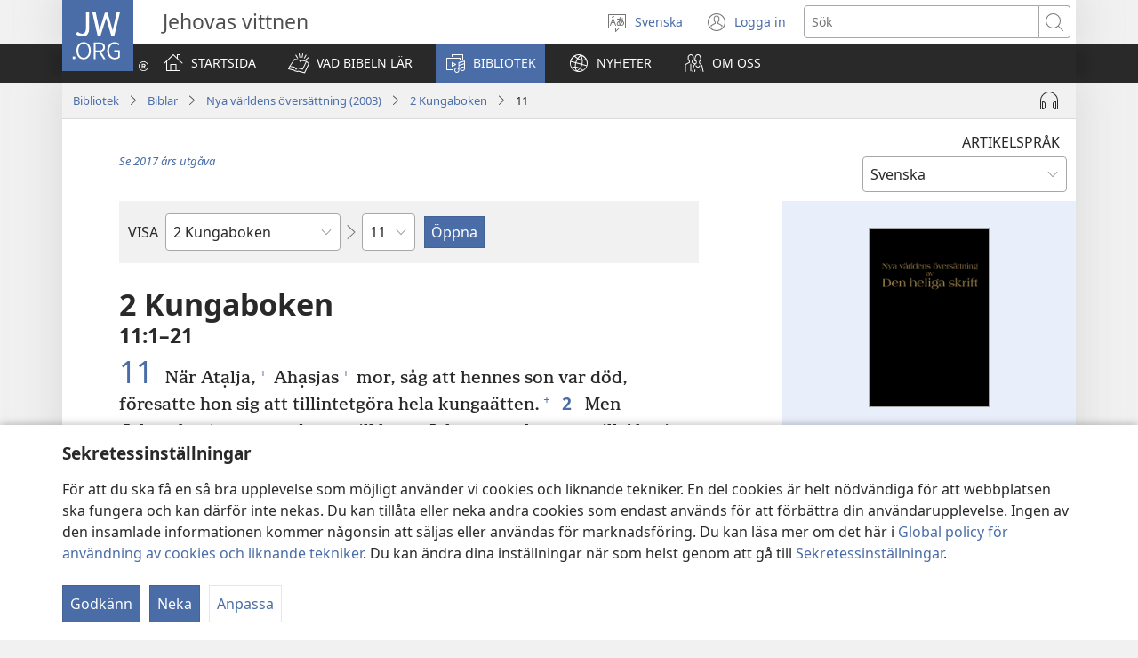

--- FILE ---
content_type: text/html; charset=utf-8
request_url: https://www.jw.org/sv/bibliotek/bibeln/bi12/b%C3%B6cker/2-kungaboken/11/
body_size: 56109
content:
<!DOCTYPE html>

<html lang="sv" dir="ltr" xml:lang="sv" prefix="og: http://ogp.me/ns#">

   <head>
      <meta charset="utf-8" />
      <meta http-equiv="X-UA-Compatible" content="IE=edge,chrome=1" />
      <base href="https://www.jw.org/"><!--[if lte IE 6]></base><![endif]-->
      <title>2 Kungaboken 11 | Onlinebibel | Nya världens översättning (2003)</title>
      <meta http-equiv="Content-type" content="text/html; charset=utf-8" />
<meta name="keywords" content="2 kungaboken 11, bibeln, onlinebibel, nya världens översättning, den heliga skrift, nwt, nw, nv, nvt, jehovas vittnen" />
<meta name="description" content="2 Kungaboken&amp;nbsp;11:1–21– Läs Bibeln online eller ladda ner den gratis. Nya världens översättning av Den heliga skrift (2003) ges ut av Jehovas vittnen." />
<link rel="alternate" type="text/html" title="Bibelns böcker" hreflang="sv" href="https://www.jw.org/sv/bibliotek/bibeln/bi12/b%C3%B6cker/" />
<link rel="alternate" type="text/html" title="Non liv yo ki nan Bib la" hreflang="ht" href="https://www.jw.org/ht/bibliyotek/bib/bi12/liv-yo/" />
<link rel="alternate" type="text/html" title="성경의 책들" hreflang="ko" href="https://www.jw.org/ko/%EB%9D%BC%EC%9D%B4%EB%B8%8C%EB%9F%AC%EB%A6%AC/%EC%84%B1%EA%B2%BD/bi12/books/" />
<link rel="alternate" type="text/html" title="Buku-Buku dalam Alkitab" hreflang="id" href="https://www.jw.org/id/perpustakaan/alkitab/bi12/buku-buku/" />
<link rel="alternate" type="text/html" title="Libros de la Biblia" hreflang="es" href="https://www.jw.org/es/biblioteca/biblia/bi12/libros/" />
<link rel="alternate" type="text/html" title="Livres de la Bible" hreflang="fr" href="https://www.jw.org/fr/biblioth%C3%A8que/bible/bi12/livres/" />
<link rel="alternate" type="text/html" title="Iincwadi ZeBhayibhile" hreflang="xh" href="https://www.jw.org/xh/ILayibrari/ibhayibhile/bi12/iincwadi/" />
<link rel="alternate" type="text/html" title="Ыйык Китептеги китептер" hreflang="ky" href="https://www.jw.org/ky/%D0%9A%D0%B8%D1%82%D0%B5%D0%BF%D0%BA%D0%B0%D0%BD%D0%B0/%D1%8B%D0%B9%D1%8B%D0%BA-%D0%BA%D0%B8%D1%82%D0%B5%D0%BF/bi12/%D0%BA%D0%B8%D1%82%D0%B5%D0%BF%D1%82%D0%B5%D1%80/" />
<link rel="alternate" type="text/html" title="Biblijske knjige" hreflang="sr-latn" href="https://www.jw.org/sr-latn/biblioteka/sveto-pismo/bi12/knjige/" />
<link rel="alternate" type="text/html" title="Библијске књиге" hreflang="sr-cyrl" href="https://www.jw.org/sr-cyrl/%D0%B1%D0%B8%D0%B1%D0%BB%D0%B8%D0%BE%D1%82%D0%B5%D0%BA%D0%B0/%D1%81%D0%B2%D0%B5%D1%82%D0%BE-%D0%BF%D0%B8%D1%81%D0%BC%D0%BE/bi12/%D0%BA%D1%9A%D0%B8%D0%B3%D0%B5/" />
<link rel="alternate" type="text/html" title="Libuka Tsa Bibele" hreflang="st" href="https://www.jw.org/st/laebrari/bibele/bi12/libuka/" />
<link rel="alternate" type="text/html" title="बाइबलका किताबहरू" hreflang="ne" href="https://www.jw.org/ne/%E0%A4%B2%E0%A4%BE%E0%A4%87%E0%A4%AC%E0%A5%8D%E0%A4%B0%E0%A5%87%E0%A4%B0%E0%A5%80/%E0%A4%AC%E0%A4%BE%E0%A4%87%E0%A4%AC%E0%A4%B2/bi12/%E0%A4%95%E0%A4%BF%E0%A4%A4%E0%A4%BE%E0%A4%AC%E0%A4%B9%E0%A4%B0%E0%A5%82/" />
<link rel="alternate" type="text/html" title="Cărțile Bibliei" hreflang="ro" href="https://www.jw.org/ro/biblioteca/biblia/bi12/carti/" />
<link rel="alternate" type="text/html" title="Izincwadi ZeBhayibheli" hreflang="zu" href="https://www.jw.org/zu/umtapo/ibhayibheli/bi12/izincwadi/" />
<link rel="alternate" type="text/html" title="Boky ao Amin’ny Baiboly" hreflang="mg" href="https://www.jw.org/mg/zavatra-misy/baiboly/bi12/boky-baiboly/" />
<link rel="alternate" type="text/html" title="Книгите на Библията" hreflang="bg" href="https://www.jw.org/bg/%D0%B1%D0%B8%D0%B1%D0%BB%D0%B8%D0%BE%D1%82%D0%B5%D0%BA%D0%B0/%D0%B1%D0%B8%D0%B1%D0%BB%D0%B8%D0%B8/bi12/%D0%BA%D0%BD%D0%B8%D0%B3%D0%B8/" />
<link rel="alternate" type="text/html" title="Il-kotba tal-Bibbja" hreflang="mt" href="https://www.jw.org/mt/librerija/bibbja/bi12/kotba/" />
<link rel="alternate" type="text/html" title="Ibitabo bya Bibiliya" hreflang="rw" href="https://www.jw.org/rw/isomero/bibiliya/bi12/ibitabo/" />
<link rel="alternate" type="text/html" title="Աստվածաշնչի գրքեր" hreflang="hy" href="https://www.jw.org/hy/%D5%A3%D6%80%D5%A1%D5%A4%D5%A1%D6%80%D5%A1%D5%B6/bible/bi12/%D5%A3%D6%80%D6%84%D5%A5%D6%80/" />
<link rel="alternate" type="text/html" title="Livros da Bíblia" hreflang="pt" href="https://www.jw.org/pt/biblioteca/biblia/bi12/livros/" />
<link rel="alternate" type="text/html" title="聖書の各書" hreflang="ja" href="https://www.jw.org/ja/%E3%83%A9%E3%82%A4%E3%83%96%E3%83%A9%E3%83%AA%E3%83%BC/%E8%81%96%E6%9B%B8/bi12/%E5%90%84%E6%9B%B8/" />
<link rel="alternate" type="text/html" title="圣经经卷" hreflang="cmn-hans" href="https://www.jw.org/cmn-hans/%E5%A4%9A%E5%AA%92%E4%BD%93%E5%9B%BE%E4%B9%A6%E9%A6%86/%E5%9C%A3%E7%BB%8F/bi12/%E5%9C%A3%E7%BB%8F%E7%BB%8F%E5%8D%B7/" />
<link rel="alternate" type="text/html" title="聖經經卷" hreflang="cmn-hant" href="https://www.jw.org/cmn-hant/%E5%A4%9A%E5%AA%92%E9%AB%94%E5%9C%96%E6%9B%B8%E9%A4%A8/%E8%81%96%E7%B6%93/bi12/%E8%81%96%E7%B6%93%E7%B6%93%E5%8D%B7/" />
<link rel="alternate" type="text/html" title="Piibli raamatud" hreflang="et" href="https://www.jw.org/et/raamatukogu/piibel/bi12/raamatud/" />
<link rel="alternate" type="text/html" title="Bibelens bøger" hreflang="da" href="https://www.jw.org/da/bibliotek/bibelen/bi12/b%C3%B8ger/" />
<link rel="alternate" type="text/html" title="Knjige Svetega pisma" hreflang="sl" href="https://www.jw.org/sl/knjiznica/sveto-pismo/bi12/knjige/" />
<link rel="alternate" type="text/html" title="Βιβλία της Αγίας Γραφής" hreflang="el" href="https://www.jw.org/el/%CE%B2%CE%B9%CE%B2%CE%BB%CE%B9%CE%BF%CE%B8%CE%AE%CE%BA%CE%B7/%CE%B1%CE%B3%CE%AF%CE%B1-%CE%B3%CF%81%CE%B1%CF%86%CE%AE/bi12/%CE%B2%CE%B9%CE%B2%CE%BB%CE%AF%CE%B1/" />
<link rel="alternate" type="text/html" title="Mme N̄wed Bible" hreflang="efi" href="https://www.jw.org/efi/se-edonde/bible/bi12/mme-nwed/" />
<link rel="alternate" type="text/html" title="Mabhuku eBhaibheri" hreflang="sn" href="https://www.jw.org/sn/Raibhurari/bhaibheri/bi12/mabhuku/" />
<link rel="alternate" type="text/html" title="ბიბლიის წიგნები" hreflang="ka" href="https://www.jw.org/ka/%E1%83%91%E1%83%98%E1%83%91%E1%83%9A%E1%83%98%E1%83%9D%E1%83%97%E1%83%94%E1%83%99%E1%83%90/%E1%83%91%E1%83%98%E1%83%91%E1%83%9A%E1%83%98%E1%83%90/bi12/%E1%83%AC%E1%83%98%E1%83%92%E1%83%9C%E1%83%94%E1%83%91%E1%83%98/" />
<link rel="alternate" type="text/html" title="Книги Библии" hreflang="ru" href="https://www.jw.org/ru/%D0%B1%D0%B8%D0%B1%D0%BB%D0%B8%D0%BE%D1%82%D0%B5%D0%BA%D0%B0/%D0%B1%D0%B8%D0%B1%D0%BB%D0%B8%D1%8F/bi12/%D0%BA%D0%BD%D0%B8%D0%B3%D0%B8/" />
<link rel="alternate" type="text/html" title="Bijbel buku" hreflang="srn" href="https://www.jw.org/srn/library/bijbel/bi12/buku/" />
<link rel="alternate" type="text/html" title="Библийы чингуытӕ" hreflang="os" href="https://www.jw.org/os/%D0%B1%D0%B8%D0%B1%D0%BB%D0%B8%D0%BE%D1%82%D0%B5%D0%BA%D3%95/%D0%B1%D0%B8%D0%B1%D0%BB%D0%B8/bi12/%D1%87%D0%B8%D0%BD%D0%B3%D1%83%D1%8B%D1%82%D3%95/" />
<link rel="alternate" type="text/html" title="Mga Aklat ng Bibliya" hreflang="tl" href="https://www.jw.org/tl/library/bibliya/bi12/aklat/" />
<link rel="alternate" type="text/html" title="Bibelens bøker" hreflang="no" href="https://www.jw.org/no/bibliotek/bibelen/bi12/boker/" />
<link rel="alternate" type="text/html" title="Bijbelboeken" hreflang="nl" href="https://www.jw.org/nl/bibliotheek/bijbel/bi12/boeken/" />
<link rel="alternate" type="text/html" title="Ibitabu vya Bibiliya" hreflang="run" href="https://www.jw.org/run/ivyasohowe/bibiliya/bi12/ibitabu/" />
<link rel="alternate" type="text/html" title="Biblija" hreflang="hr" href="https://www.jw.org/hr/biblioteka/biblija/bi12/biblija-online/" />
<link rel="alternate" type="text/html" title="Tibuku Ta Bibele" hreflang="ts" href="https://www.jw.org/ts/layiburari/bibele/bi12/tibuku/" />
<link rel="alternate" type="text/html" title="Bibelbücher" hreflang="de" href="https://www.jw.org/de/bibliothek/bibel/bi12/bibelbuecher/" />
<link rel="alternate" type="text/html" title="Ambeti ti Bible" hreflang="sg" href="https://www.jw.org/sg/biblioth%C3%A8que/bible/bi12/ambeti/" />
<link rel="alternate" type="text/html" title="คัมภีร์ไบเบิล" hreflang="th" href="https://www.jw.org/th/%E0%B8%AB%E0%B8%99%E0%B8%B1%E0%B8%87%E0%B8%AA%E0%B8%B7%E0%B8%AD%E0%B9%81%E0%B8%A5%E0%B8%B0%E0%B8%AA%E0%B8%B7%E0%B9%88%E0%B8%AD%E0%B8%95%E0%B9%88%E0%B8%B2%E0%B8%87%E0%B9%86/%E0%B8%84%E0%B8%B1%E0%B8%A1%E0%B8%A0%E0%B8%B5%E0%B8%A3%E0%B9%8C%E0%B9%84%E0%B8%9A%E0%B9%80%E0%B8%9A%E0%B8%B4%E0%B8%A5/bi12/%E0%B9%84%E0%B8%9A%E0%B9%80%E0%B8%9A%E0%B8%B4%E0%B8%A5/" />
<link rel="alternate" type="text/html" title="Raamatun kirjat" hreflang="fi" href="https://www.jw.org/fi/kirjasto/raamattu/bi12/kirjat/" />
<link rel="alternate" type="text/html" title="Bybelboeke" hreflang="af" href="https://www.jw.org/af/biblioteek/bybel/bi12/boeke/" />
<link rel="alternate" type="text/html" title="Bible Mu Nhoma" hreflang="tw" href="https://www.jw.org/tw/nhomakorabea/bible/bi12/nwoma/" />
<link rel="alternate" type="text/html" title="Biblia-gbalẽwo" hreflang="ee" href="https://www.jw.org/ee/agbal%E1%BA%BDwo-kple-nu-bubuwo/bible/bi12/agbal%E1%BA%BDwo/" />
<link rel="alternate" type="text/html" title="Mga Libro sang Biblia" hreflang="hil" href="https://www.jw.org/hil/library/biblia/bi12/libro/" />
<link rel="alternate" type="text/html" title="Libri della Bibbia" hreflang="it" href="https://www.jw.org/it/biblioteca-digitale/bibbia/bi12/libri/" />
<link rel="alternate" type="text/html" title="Books of the Bible" hreflang="en" href="https://www.jw.org/en/library/bible/bi12/books/" />
<link rel="alternate" type="text/html" title="Mabuku a M’Baibulo" hreflang="ny" href="https://www.jw.org/ny/laibulale/baibulo/bi12/mabuku/" />
<link rel="alternate" type="text/html" title="اسفار الكتاب المقدس" hreflang="ar" href="https://www.jw.org/ar/%D8%A7%D9%84%D9%85%D9%83%D8%AA%D8%A8%D8%A9/%D8%A7%D9%84%D9%83%D8%AA%D8%A7%D8%A8-%D8%A7%D9%84%D9%85%D9%82%D8%AF%D8%B3/bi12/%D8%A7%D8%B3%D9%81%D8%A7%D8%B1-%D8%A7%D9%84%D9%83%D8%AA%D8%A7%D8%A8-%D8%A7%D9%84%D9%85%D9%82%D8%AF%D8%B3/" />
<link rel="alternate" type="text/html" title="Amabuuku ya mu Baibolo" hreflang="bem" href="https://www.jw.org/bem/impapulo/baibolo/bi12/amabuuku/" />
<link rel="alternate" type="text/html" title="Vitabu vya Biblia" hreflang="sw" href="https://www.jw.org/sw/maktaba/biblia/bi12/vitabu/" />
<link rel="alternate" type="text/html" title="Dibuka Tsa Baebele" hreflang="tn" href="https://www.jw.org/tn/laeborari/baebele/bi12/dibuka/" />
<link rel="alternate" type="text/html" title="A Biblia könyvei" hreflang="hu" href="https://www.jw.org/hu/konyvtar/biblia/bi12/konyvek/" />
<link rel="alternate" type="text/html" title="Librat e Biblës" hreflang="sq" href="https://www.jw.org/sq/biblioteke/bibla/bi12/libra/" />
<link rel="alternate" type="text/html" title="Księgi biblijne" hreflang="pl" href="https://www.jw.org/pl/biblioteka/biblia/bi12/ksi%C4%99gi-biblijne/" />
<link rel="alternate" type="text/html" title="Mikanda ya Biblia" hreflang="ln" href="https://www.jw.org/ln/Biblioteke/biblia/bi12/mikanda/" />
<link rel="alternate" type="text/html" title="Àwọn Ìwé Bíbélì" hreflang="yo" href="https://www.jw.org/yo/Ohun-T%C3%A1-A-N%C3%AD/bibeli/bi12/awon-%C3%ACw%C3%A9/" />
<link rel="alternate" type="text/html" title="Biblické knihy" hreflang="cs" href="https://www.jw.org/cs/knihovna/bible/bi12/knihy/" />
<link rel="alternate" type="text/html" title="Biblické knihy" hreflang="sk" href="https://www.jw.org/sk/kniznica/biblia/bi12/biblicke-knihy/" />
<link rel="alternate" type="text/html" title="Biblijos knygos" hreflang="lt" href="https://www.jw.org/lt/biblioteka/biblija/bi12/knygos/" />
<link rel="alternate" type="text/html" title="Aha Akwụkwọ Ndị Dị na Baịbụl" hreflang="ig" href="https://www.jw.org/ig/ihe-ndi-anyi-nwere/baibul/bi12/akwukwo/" />
<link rel="alternate" type="text/html" title="Dagiti Libro iti Biblia" hreflang="ilo" href="https://www.jw.org/ilo/libraria/biblia/bi12/libro/" />
<link rel="alternate" type="text/html" title="Müqəddəs Yazılara daxil olan kitablar" hreflang="az" href="https://www.jw.org/az/kitabxana/muqeddes-kitab/bi12/kitablar/" />
<link rel="alternate" type="text/html" title="Мүгәддәс Јазылара дахил олан китаблар" hreflang="az-cyrl" href="https://www.jw.org/az-cyrl/kitabxana/%D0%BC%D2%AF%D0%B3%D3%99%D0%B4%D0%B4%D3%99%D1%81-%D0%BA%D0%B8%D1%82%D0%B0%D0%B1/bi12/%D0%BA%D0%B8%D1%82%D0%B0%D0%B1%D0%BB%D0%B0%D1%80/" />
<link rel="alternate" type="text/html" title="Bībeles grāmatas" hreflang="lv" href="https://www.jw.org/lv/bibliot%C4%93ka/b%C4%ABbele/bi12/gr%C4%81matas/" />
<link rel="alternate" type="text/html" title="Ol Buk Bilong Baibel" hreflang="tpi" href="https://www.jw.org/tpi/laibreri/baibel/bi12/ol-buk/" />
<link rel="alternate" type="text/html" title="Baibel Bukadia" hreflang="ho" href="https://www.jw.org/ho/laibri/baibel/bi12/bukadia/" />
<link rel="alternate" type="text/html" title="መጻሕፍቲ መጽሓፍ ቅዱስ" hreflang="ti" href="https://www.jw.org/ti/%E1%89%A4%E1%89%B0-%E1%88%98%E1%8C%BB%E1%88%95%E1%8D%8D%E1%89%B2/%E1%88%98%E1%8C%BD%E1%88%93%E1%8D%8D-%E1%89%85%E1%8B%B1%E1%88%B5/bi12/%E1%88%98%E1%8C%BB%E1%88%95%E1%8D%8D%E1%89%B2/" />
<link rel="alternate" type="text/html" title="Книги Біблії" hreflang="uk" href="https://www.jw.org/uk/%D0%B1%D1%96%D0%B1%D0%BB%D1%96%D0%BE%D1%82%D0%B5%D0%BA%D0%B0/%D0%B1%D1%96%D0%B1%D0%BB%D1%96%D1%8F/bi12/%D0%BA%D0%BD%D0%B8%D0%B3%D0%B8/" />
<link rel="alternate" type="text/html" title="የመጽሐፍ ቅዱስ መጻሕፍት" hreflang="am" href="https://www.jw.org/am/%E1%88%8B%E1%8B%AD%E1%89%A5%E1%88%A8%E1%88%AA/%E1%88%98%E1%8C%BD%E1%88%90%E1%8D%8D-%E1%89%85%E1%8B%B1%E1%88%B5/bi12/%E1%88%98%E1%8C%BB%E1%88%95%E1%8D%8D%E1%89%B5/" />
<link rel="alternate" type="text/html" title="U libroiloʼob le Bibliaoʼ" hreflang="yua" href="https://www.jw.org/yua/publicacionoob/biblia/bi12/libroob/" />
<link rel="alternate" type="text/html" title="ਬਾਈਬਲ ਦੀਆਂ ਕਿਤਾਬਾਂ" hreflang="pa" href="https://www.jw.org/pa/%E0%A8%B2%E0%A8%BE%E0%A8%87%E0%A8%AC%E0%A9%8D%E0%A8%B0%E0%A9%87%E0%A8%B0%E0%A9%80/%E0%A8%AC%E0%A8%BE%E0%A8%88%E0%A8%AC%E0%A8%B2/bi12/%E0%A8%95%E0%A8%BF%E0%A8%A4%E0%A8%BE%E0%A8%AC%E0%A8%BE%E0%A8%82/" />
<link rel="alternate" type="text/html" title="Изге Язмалар китаплары" hreflang="tt" href="https://www.jw.org/tt/%D0%BA%D0%B8%D1%82%D0%B0%D0%BF%D1%85%D0%B0%D0%BD%D3%99/%D0%B8%D0%B7%D0%B3%D0%B5-%D1%8F%D0%B7%D0%BC%D0%B0%D0%BB%D0%B0%D1%80/bi12/%D0%BA%D0%B8%D1%82%D0%B0%D0%BF%D0%BB%D0%B0%D1%80/" />
<link rel="alternate" type="text/html" title="Книгите од Библијата" hreflang="mk" href="https://www.jw.org/mk/biblioteka/%D0%B1%D0%B8%D0%B1%D0%BB%D0%B8%D1%98%D0%B0/bi12/knigi/" />
<link rel="alternate" type="text/html" title="Kutsal Kitap" hreflang="tr" href="https://www.jw.org/tr/kutuphane/kutsal-kitap/bi12/kitaplar/" />
<link rel="alternate" type="text/html" title="बाइबल की किताबें" hreflang="hi" href="https://www.jw.org/hi/%E0%A4%B2%E0%A4%BE%E0%A4%87%E0%A4%AC%E0%A5%8D%E0%A4%B0%E0%A5%87%E0%A4%B0%E0%A5%80/%E0%A4%AC%E0%A4%BE%E0%A4%87%E0%A4%AC%E0%A4%B2/bi12/%E0%A4%95%E0%A4%BF%E0%A4%A4%E0%A4%BE%E0%A4%AC%E0%A5%87%E0%A4%82/" />
<link rel="alternate" type="text/html" title="Omambo Ombiibeli" hreflang="kj" href="https://www.jw.org/kj/ongulumambo/ombiibeli/bi12/omambo/" />
<link rel="alternate" type="text/html" title="Tincwadzi TeliBhayibheli" hreflang="ss" href="https://www.jw.org/ss/luhla-lwetintfo-letitfolakalako/libhayibheli/bi12/tincwadzi/" />
<link rel="alternate" type="text/html" title="Biibilimi allakkat" hreflang="kl" href="https://www.jw.org/kl/biibililersaarutit/biibili/bi12/allakkat/" />
<link rel="alternate" type="text/html" title="Bækur Biblíunnar" hreflang="is" href="https://www.jw.org/is/b%C3%B3kasafn/biblia/bi12/b%C3%A6kur/" />
<link rel="alternate" type="text/html" title="Bugu Dza Bivhili" hreflang="ve" href="https://www.jw.org/ve/l%CC%ADaiburari/bivhili/bi12/bugu/" />
<link rel="alternate" type="text/html" title="Dipuku tša Beibele" hreflang="nso" href="https://www.jw.org/nso/laeprari/beibele/bi12/dipuku/" />
<link rel="alternate" type="text/html" title="Iincwadi ZeBhayibheli" hreflang="nr" href="https://www.jw.org/nr/ilayibhrari/ibhayibheli/bi12/books/" />
<link rel="alternate" type="text/html" title="Mga Basahon sa Bibliya" hreflang="ceb" href="https://www.jw.org/ceb/librarya/bibliya/bi12/mga-basahon/" />
<link rel="alternate" type="text/html" title="بائبل کی کتابیں" hreflang="ur" href="https://www.jw.org/ur/%D9%84%D8%A7%D8%A6%D8%A8%D8%B1%DB%8C%D8%B1%DB%8C/%D8%A8%D8%A7%D8%A6%D8%A8%D9%84/bi12/%DA%A9%D8%AA%D8%A7%D8%A8%DB%8C%DA%BA/" />
<link rel="alternate" type="text/html" title="බයිබලයේ පොත්" hreflang="si" href="https://www.jw.org/si/%E0%B6%BD%E0%B6%BA%E0%B7%92%E0%B6%B6%E0%B7%8A%E2%80%8D%E0%B6%BB%E0%B6%BB%E0%B7%92/%E0%B6%B6%E0%B6%BA%E0%B7%92%E0%B6%B6%E0%B6%BD%E0%B6%BA/bi12/%E0%B6%B4%E0%B7%9C%E0%B6%AD%E0%B7%8A/" />
<link rel="alternate" type="text/html" title="Tusi o le Tusi Paia" hreflang="sm" href="https://www.jw.org/sm/lomiga-ma-isi-mea/tusi-paia/bi12/tusi/" />
<link rel="alternate" type="text/html" title="ປຶ້ມ​ໃນ​ຄຳພີ​ໄບເບິນ" hreflang="lo" href="https://www.jw.org/lo/%E0%BA%AA%E0%BA%B7%E0%BB%88%E0%BB%81%E0%BA%A5%E0%BA%B0%E0%BA%AA%E0%BA%B4%E0%BB%88%E0%BA%87%E0%BA%9E%E0%BA%B4%E0%BA%A1/%E0%BA%84%E0%BA%B3%E0%BA%9E%E0%BA%B5%E0%BB%84%E0%BA%9A%E0%BB%80%E0%BA%9A%E0%BA%B4%E0%BA%99/bi12/%E0%BA%9B%E0%BA%B6%E0%BB%89%E0%BA%A1/" />
<link rel="alternate" type="text/html" title="iVola ena iVolatabu" hreflang="fj" href="https://www.jw.org/fj/ka-e-vakarautaki/ivolatabu/bi12/ivola/" />
<link rel="alternate" type="text/html" title="သမ္မာကျမ်းစာ ကျမ်းစောင်များ" hreflang="my" href="https://www.jw.org/my/%E1%80%85%E1%80%AC%E1%80%80%E1%80%BC%E1%80%8A%E1%80%B7%E1%80%BA%E1%80%90%E1%80%AD%E1%80%AF%E1%80%80%E1%80%BA/%E1%80%9E%E1%80%99%E1%80%B9%E1%80%99%E1%80%AC%E1%80%80%E1%80%BB%E1%80%99%E1%80%BA%E1%80%B8%E1%80%85%E1%80%AC/bi12/%E1%80%80%E1%80%BB%E1%80%99%E1%80%BA%E1%80%B8%E1%80%85%E1%80%B1%E1%80%AC%E1%80%84%E1%80%BA%E1%80%99%E1%80%BB%E1%80%AC%E1%80%B8/" />
<link rel="alternate" type="text/html" title="Livru sira husi Bíblia" hreflang="tdt" href="https://www.jw.org/tdt/biblioteka/b%C3%ADblia/bi12/livru-sira/" />
<link rel="alternate" type="text/html" title="Pwuhk kan en Paipel" hreflang="pon" href="https://www.jw.org/pon/sawasepen-Paipel-kan/paipel/bi12/pwuhk-kan/" />
<link rel="alternate" type="text/html" title="Mikanda ya mu Bible" hreflang="lu" href="https://www.jw.org/lu/kib%C4%ABko/bible/bi12/mikanda/" />
<link rel="alternate" type="text/html" title="ಬೈಬಲಿನ ಪುಸ್ತಕಗಳು" hreflang="kn" href="https://www.jw.org/kn/%E0%B2%B2%E0%B3%88%E0%B2%AC%E0%B3%8D%E0%B2%B0%E0%B2%B0%E0%B2%BF/%E0%B2%AC%E0%B3%88%E0%B2%AC%E0%B2%B2%E0%B3%8D%E2%80%8C/bi12/%E0%B2%AA%E0%B3%81%E0%B2%B8%E0%B3%8D%E0%B2%A4%E0%B2%95%E0%B2%97%E0%B2%B3%E0%B3%81/" />
<link rel="alternate" type="text/html" title="Tusi o te Tusi Tapu" hreflang="tvl" href="https://www.jw.org/tvl/tusi/tusi-tapu/bi12/tusi/" />
<link rel="alternate" type="text/html" title="လံာ်စီဆှံ" hreflang="ksw" href="https://www.jw.org/ksw/%E1%80%9C%E1%80%B6%E1%80%AC%E1%80%BA%E1%80%9C%E1%80%B2%E1%81%A2%E1%80%BA%E1%80%90%E1%80%96%E1%81%A3%E1%80%BA/%E1%80%9C%E1%80%B6%E1%80%AC%E1%80%BA%E1%80%85%E1%80%AE%E1%80%86%E1%80%BE%E1%80%B6/bi12/%E1%80%9C%E1%80%B6%E1%80%AC%E1%80%BA%E1%80%90%E1%80%96%E1%81%A3%E1%80%BA/" />
<link rel="alternate" type="text/html" title="Мукаддес Язгыларың китаплары" hreflang="tk-cyrl" href="https://www.jw.org/tk-cyrl/%D1%8D%D0%B4%D0%B5%D0%B1%D0%B8%D1%8F%D1%82%D0%BB%D0%B0%D1%80/%D0%BC%D1%83%D0%BA%D0%B0%D0%B4%D0%B4%D0%B5%D1%81-%D1%8F%D0%B7%D0%B3%D1%8B%D0%BB%D0%B0%D1%80/bi12/%D0%BA%D0%B8%D1%82%D0%B0%D0%BF%D0%BB%D0%B0%D1%80/" />
<link rel="alternate" type="text/html" title="Bikaat bi Bibel" hreflang="bas" href="https://www.jw.org/bas/bikaat/bibel/bi12/bikaat/" />
<link rel="alternate" type="text/html" title="Mabhuku o Bhaibheri" hreflang="ndc" href="https://www.jw.org/ndc/bhibhirioteka/bhaibheri/bi12/mabhuku/" />
<link rel="alternate" type="text/html" title="Goar ni Bukku di Bibel" hreflang="bbc" href="https://www.jw.org/bbc/perpustakaan/bibel/bi12/akka-buku/" />
<link rel="alternate" type="text/html" title="Buku-Buku dina Alkitab" hreflang="su" href="https://www.jw.org/su/perpustakaan/alkitab/bi12/buku-buku/" />
<link rel="alternate" type="text/html" title="Owe Biblu Tọn Lẹ" hreflang="guw" href="https://www.jw.org/guw/Wes%E1%BA%B9dot%E1%BA%B9n/biblu/bi12/owe-l%E1%BA%B9/" />
<link rel="alternate" type="text/html" title="Buku-buku Bible" hreflang="ms" href="https://www.jw.org/ms/perpustakaan/bible/bi12/buku/" />
<link rel="alternate" type="text/html" title="Mikanda ya Biblia" hreflang="kg" href="https://www.jw.org/kg/biblioteke/biblia/bi12/mikanda/" />
<link rel="alternate" type="text/html" title="બાઇબલનાં પુસ્તકો" hreflang="gu" href="https://www.jw.org/gu/%E0%AA%B2%E0%AA%BE%E0%AA%87%E0%AA%AC%E0%AB%8D%E0%AA%B0%E0%AB%87%E0%AA%B0%E0%AB%80/%E0%AA%AC%E0%AA%BE%E0%AA%87%E0%AA%AC%E0%AA%B2/bi12/%E0%AA%AA%E0%AB%81%E0%AA%B8%E0%AB%8D%E0%AA%A4%E0%AA%95%E0%AB%8B/" />
<link rel="alternate" type="text/html" title="Sɛb nins sẽn be Biiblã pʋgẽ" hreflang="mos" href="https://www.jw.org/mos/d-s%E1%BA%BDn-yiisi/biible/bi12/S%C9%9Bb/" />
<link rel="alternate" type="text/html" title="Bekalate ya Kalate Zambe" hreflang="bum" href="https://www.jw.org/bum/bekalate/kalate-zambe/bi12/books/" />
<link rel="alternate" type="text/html" title="বাইবেলের বই" hreflang="bn" href="https://www.jw.org/bn/%E0%A6%B2%E0%A6%BE%E0%A6%87%E0%A6%AC%E0%A7%8D%E0%A6%B0%E0%A7%87%E0%A6%B0%E0%A6%BF/%E0%A6%AC%E0%A6%BE%E0%A6%87%E0%A6%AC%E0%A7%87%E0%A6%B2/bi12/%E0%A6%AC%E0%A6%87/" />
<link rel="alternate" type="text/html" title="बायबलमधील पुस्तके" hreflang="mr" href="https://www.jw.org/mr/%E0%A4%B2%E0%A4%BE%E0%A4%AF%E0%A4%AC%E0%A5%8D%E0%A4%B0%E0%A4%B0%E0%A5%80/%E0%A4%AC%E0%A4%BE%E0%A4%AF%E0%A4%AC%E0%A4%B2/bi12/%E0%A4%AA%E0%A5%81%E0%A4%B8%E0%A5%8D%E0%A4%A4%E0%A4%95%E0%A5%87/" />
<link rel="alternate" type="text/html" title="Mabuku gha mu Baibolo" hreflang="tum" href="https://www.jw.org/tum/layibulare/baibolo/bi12/mabuku/" />
<link rel="alternate" type="text/html" title="Bup Mit ba Bup Kudus" hreflang="iba" href="https://www.jw.org/iba/librari/bup-kudus/bi12/bup-mit/" />
<link rel="alternate" type="text/html" title="Ebitabo Ebiri mu Bayibuli" hreflang="lg" href="https://www.jw.org/lg/layibulale/bayibuli/bi12/ebitabo/" />
<link rel="alternate" type="text/html" title="Dipuku tsa Baebele" hreflang="nso-x-spl" href="https://www.jw.org/nso-x-spl/layibhrari/baebele/bi12/dipuku/" />
<link rel="alternate" type="text/html" title="Amatajkuilolmej" hreflang="ncj" href="https://www.jw.org/ncj/biblioteca/biblia/bi12/amatajkuilolmej/" />
<link rel="alternate" type="text/html" title="Booki n te Baibara" hreflang="gil" href="https://www.jw.org/gil/Bwaai-Aika-Kakaongora/baibara/bi12/booki/" />
<link rel="alternate" type="text/html" title="Omambo gOmbiimbeli" hreflang="ng" href="https://www.jw.org/ng/iinima-mbyoka-ya-nyanyangidhwa/ombiimbeli/bi12/omambo/" />
<link rel="alternate" type="text/html" title="బైబిల్లోని పుస్తకాలు" hreflang="te" href="https://www.jw.org/te/%E0%B0%B2%E0%B1%88%E0%B0%AC%E0%B1%8D%E0%B0%B0%E0%B0%B0%E0%B1%80/%E0%B0%AC%E0%B1%88%E0%B0%AC%E0%B0%BF%E0%B0%B2%E0%B1%81/bi12/%E0%B0%AA%E0%B1%81%E0%B0%B8%E0%B1%8D%E0%B0%A4%E0%B0%95%E0%B0%BE%E0%B0%B2%E0%B1%81/" />
<link rel="alternate" type="text/html" title="Amabhuku eBhayibhili" hreflang="nd" href="https://www.jw.org/nd/izinto-ezikhona/ibhayibhili/bi12/books/" />
<link rel="alternate" type="text/html" title="Библийн номууд" hreflang="mn" href="https://www.jw.org/mn/%D0%BD%D0%BE%D0%BC%D1%8B%D0%BD-%D1%81%D0%B0%D0%BD/%D0%B1%D0%B8%D0%B1%D0%BB%D0%B8/bi12/%D0%BD%D0%BE%D0%BC%D1%83%D1%83%D0%B4/" />
<link rel="alternate" type="text/html" title="Kitaabota Kitaaba Qulqulluu" hreflang="om" href="https://www.jw.org/om/laayibrarii/kitaaba-qulqulluu/bi12/kitaabota/" />
<link rel="alternate" type="text/html" title="Buk dɛn na di Baybul" hreflang="kri" href="https://www.jw.org/kri/laybri/baybul/bi12/buk-d%C9%9Bn/" />
<link rel="alternate" type="text/html" title="Mga Libro han Biblia" hreflang="war" href="https://www.jw.org/war/librarya/biblia/bi12/libro/" />
<link rel="alternate" type="text/html" title="Mabuku ga m’Baibulo" hreflang="yao" href="https://www.jw.org/yao/mabuku/bible/bi12/mabuku/" />
<link rel="alternate" type="text/html" title="Mabuku Aa Muli Baibo" hreflang="mgr" href="https://www.jw.org/mgr/laibulale/baibo/bi12/mabuku/" />
<link rel="alternate" type="text/html" title="Mabuku ma Bibilia" hreflang="ki" href="https://www.jw.org/ki/library/bibilia/bi12/mabuku/" />
<link rel="alternate" type="text/html" title="Mikanda ya mu Bible" hreflang="lua" href="https://www.jw.org/lua/tshitekelu-tshia-mikanda/bible/bi12/mikanda/" />
<link rel="alternate" type="text/html" title="Buge Manie Muma" hreflang="luo" href="https://www.jw.org/luo/laibrari/muma/bi12/buge/" />
<link rel="alternate" type="text/html" title="Biblia Mli Woji" hreflang="gaa" href="https://www.jw.org/gaa/woji-k%C9%9B-nibii/biblia/bi12/woji/" />
<link rel="alternate" type="text/html" title="Wěma Biblu tɔn lɛ́" hreflang="fon" href="https://www.jw.org/fon/nus%C9%9Bxwet%C9%9Bn/biblu/bi12/wema-biblu-t%C9%94n-l%C9%9B/" />
<link rel="alternate" type="text/html" title="Mabuku Ya Bibele" hreflang="rng" href="https://www.jw.org/rng/bibliyoteka/bibele/bi12/mabuku/" />
<link rel="alternate" type="text/html" title="Buki di Beibel" hreflang="pap" href="https://www.jw.org/pap/biblioteka/beibel/bi12/bukinan/" />
<link rel="alternate" type="text/html" title="Saray Libro ed Biblia" hreflang="pag" href="https://www.jw.org/pag/librarya/biblia/bi12/libro/" />
<link rel="alternate" type="text/html" title="Bibl taa takayɩsɩ" hreflang="kbp" href="https://www.jw.org/kbp/t%C9%94m-susuu-wondu/bibl/bi12/takay%C9%A9s%C9%A9/" />
<link rel="alternate" type="text/html" title="Tej Phau Ntawv Me Hauv Phau Vajlugkub" hreflang="hmn" href="https://www.jw.org/hmn/peb-tej-ntaub-ntawv/vajlugkub/bi12/tej-phau-ntawv-me/" />
<link rel="alternate" type="text/html" title="Bok ko ilo Baibõl̦" hreflang="mh" href="https://www.jw.org/mh/laibrare/baib%C3%B5l%CC%A6/bi12/bok/" />
<link rel="alternate" type="text/html" title="Livros da Bíblia" hreflang="pt-pt" href="https://www.jw.org/pt-pt/biblioteca/biblia/bi12/livros/" />
<link rel="alternate" type="text/html" title="Nkanda mia Bibila" hreflang="kwy" href="https://www.jw.org/kwy/lundilu/bibila/bi12/nkanda/" />
<link rel="alternate" type="text/html" title="Mabbuku Aamu Bbaibbele" hreflang="toi" href="https://www.jw.org/toi/laibbulali/bbaibbele/bi12/mabbuku/" />
<link rel="alternate" type="text/html" title="聖經經卷" hreflang="yue-hant" href="https://www.jw.org/yue-hant/%E5%A4%9A%E5%AA%92%E9%AB%94%E5%9C%96%E6%9B%B8%E9%A4%A8/%E8%81%96%E7%B6%93/bi12/%E8%81%96%E7%B6%93%E7%B6%93%E5%8D%B7/" />
<link rel="alternate" type="text/html" title="Alivulu Embimbiliya" hreflang="umb" href="https://www.jw.org/umb/ociseleko-calivulu/embimbiliya/bi12/alivulu/" />
<link rel="alternate" type="text/html" title="圣经经卷" hreflang="yue-hans" href="https://www.jw.org/yue-hans/%E5%A4%9A%E5%AA%92%E4%BD%93%E5%9B%BE%E4%B9%A6%E9%A6%86/%E5%9C%A3%E7%BB%8F/bi12/%E5%9C%A3%E7%BB%8F%E7%BB%8F%E5%8D%B7/" />
<link rel="alternate" type="text/html" title="Baebolo Mbuluku" hreflang="nzi" href="https://www.jw.org/nzi/niny%C9%9Bneziel%C9%9Bleka/baebolo/bi12/mbuluku/" />
<link rel="alternate" type="text/html" title="Te ʼu Tohi ʼo Te Tohi-Tapu" hreflang="wls" href="https://www.jw.org/wls/te-%CA%BCu-tohi-ne%CA%BCe-filifili/tohi-tapu/bi12/books/" />
<link rel="alternate" type="text/html" title="Libuka za Mwa Bibele" hreflang="loz" href="https://www.jw.org/loz/sifalana/bibele/bi12/libuka/" />
<link rel="alternate" type="text/html" title="Ol Buk Blong Baebol" hreflang="bi" href="https://www.jw.org/bi/laebri/baebol/bi12/ol-buk/" />
<link rel="alternate" type="text/html" title="Mabuku nga mu Bayibolu" hreflang="tog" href="https://www.jw.org/tog/layibulare/bayibolu/bi12/mabuku/" />
<link rel="alternate" type="text/html" title="Biblu’n nun fluwa mun" hreflang="bci" href="https://www.jw.org/bci/fluwa-mun/biblu/bi12/fluwa-mun/" />
<link rel="alternate" type="text/html" title="Ityakeda i Bibilo" hreflang="tiv" href="https://www.jw.org/tiv/labrari/bibilo/bi12/Ityakeda/" />
<link rel="alternate" type="text/html" title="Madivulu a Bibidya" hreflang="kmb" href="https://www.jw.org/kmb/kididi-kyamadivulu/bibidya/bi12/madivulu/" />
<link rel="alternate" type="text/html" title="biblena pustako" hreflang="gu-latn" href="https://www.jw.org/gu-latn/library/bible/bi12/pustako/" />

      <meta name="google" content="notranslate" />
      <link rel="shortcut icon" href="/favicon.ico" />
      <link rel="apple-touch-icon-precomposed" sizes="144x144" href="https://assetsnffrgf-a.akamaihd.net/assets/ct/1f9b464c18/images/icon_homeButton.png" />
      <link rel="icon" href="https://assetsnffrgf-a.akamaihd.net/assets/ct/1f9b464c18/images/icon_favicon.gif" />
      
         <link rel="canonical" href="https://www.jw.org/sv/bibliotek/bibeln/studiebibeln/b%C3%B6cker/2-kungaboken/11/" />
      

      <meta name="viewport" content="width=device-width, initial-scale=1.0" />

      
      
         <meta name="format-detection" content="telephone=no" />
      

      
         <meta name="robots" content="max-image-preview:large" />
      

      
      <meta name="application-name" content="JW.ORG" />
      <meta name="msapplication-TileColor" content="#ffffff" />
      <meta name="msapplication-square70x70logo" content="https://assetsnffrgf-a.akamaihd.net/assets/ct/1f9b464c18/images/tile_squareSmall.png" />
      <meta name="msapplication-square150x150logo" content="https://assetsnffrgf-a.akamaihd.net/assets/ct/1f9b464c18/images/tile_squareMedium.png" />
      <meta name="msapplication-wide310x150logo" content="https://assetsnffrgf-a.akamaihd.net/assets/ct/1f9b464c18/images/tile_landscape.png" />
      <meta name="msapplication-square310x310logo" content="https://assetsnffrgf-a.akamaihd.net/assets/ct/1f9b464c18/images/tile_squareLarge.png" />
      
      
         <meta property="og:image" content="https://cms-imgp.jw-cdn.org/img/p/1011208/univ/wpub/1011208_univ_lsr_xl.jpg" />
         <meta property="og:image:width" content="1200" />
         <meta property="og:image:height" content="600" />
      
      <meta property="og:title" content="2 Kungaboken 11 | Onlinebibel | Nya världens översättning (2003)" />
      <meta property="og:url" content="https://www.jw.org/sv/bibliotek/bibeln/bi12/b%C3%B6cker/" />
      <meta property="og:site_name" content="JW.ORG"/>
      <meta property="og:description" content="2 Kungaboken&amp;nbsp;11:1–21– Läs Bibeln online eller ladda ner den gratis. Nya världens översättning av Den heliga skrift (2003) ges ut av Jehovas vittnen."/>
      <meta property="og:type" content="article" />

      <script type="text/javascript" src="/sv/i18n.js?v=2552828400"></script>
   <link rel="stylesheet" type="text/css" href="https://b.jw-cdn.org/code/media-player/v3.3.0/css/media-player.css" />
<link rel="stylesheet" type="text/css" href="https://assetsnffrgf-a.akamaihd.net/assets/ct/1f9b464c18/collector.css" />
</head>

   <body id="mid1011452" lang="sv" dir="ltr" xml:lang="sv" data-insight-context-id="bc-12011_bi12" class="noJS publications pub-ijw dir-ltr ml-Z ms-ROMAN docId-1011452 docClass-130 BibleReadingPage reading">
      
<script type="text/javascript">
   document.body.className = document.body.className.replace(/\bnoJS\b/, 'yesJS');
</script>

      
<script type="text/javascript">
   var theme;

   try {
      function canUseFunctionalCookies() {
         return (document.cookie || '').indexOf('cookieConsent-FUNCTIONAL=true') !== -1;
      }

      theme = canUseFunctionalCookies() ? localStorage.getItem('userPref-appearance') : undefined;

      if (typeof theme === 'string') {
         theme = JSON.parse(theme);
      }

      if (theme === 'dark' || theme === 'light') {
         document.body.classList.add('cc-theme--' + theme);
         document.body.classList.add('mediaPlayer-theme--' + theme);
      }
   } catch(e) {}
</script>

      <div id="screenReaderNavLinkTop">
   <p class="noPrint">
      <button class="primaryButton jsSkipLink jsSkipToContentLink">
         <span class="buttonText">Gå direkt till innehållet</span>
      </button>
   </p>
   
      
         
            <p class="noPrint">
               <button class="primaryButton jsSkipLink jsSkipToTOCLink">
                  <span class="buttonText">Gå direkt till innehållsförteckningen</span>
               </button>
            </p>
         
      
   
</div>

      <div id="pageConfig"
   data-content_lang="sv"
   data-content_lang_direction="ltr"
   data-content_lang_script="ROMAN"
   data-wt_lang="Z"
   data-is_sign_language=""
   data-menu_default_collapsed="true"
   data-base_path="/"
   data-assets_base_url="https://assetsnffrgf-a.akamaihd.net/assets/ct/1f9b464c18"
   data-finder_base_link="https://www.jw.org/finder?"
   data-open_base_link="https://www.jw.org/open?"
   data-pubmedia_url="https://b.jw-cdn.org/apis/pub-media/GETPUBMEDIALINKS"
   data-wol_link_api_url="https://b.jw-cdn.org/apis/wol-link"
   data-page_id="mid1011452"
   data-body_classes="publications pub-ijw dir-ltr ml-Z ms-ROMAN docId-1011452 docClass-130 BibleReadingPage reading"
   data-jwt_location="https://b.jw-cdn.org/tokens/jworg.jwt"
   data-mediator_url="https://b.jw-cdn.org/apis/mediator"
   data-insight_events_url="https://b.jw-cdn.org/apis/insight/events"
   data-i18n_api_url="https://b.jw-cdn.org/apis/i18n"
   data-language_api="/sv/languages"
   
      
         
            data-bible_html_api="/sv/bibliotek/bibeln/studiebibeln/b%C3%B6cker/json/html/"
         
            data-bible_data_api="/sv/bibliotek/bibeln/studiebibeln/b%C3%B6cker/json/data/"
         
            data-bible_multimedia_api="/sv/bibliotek/bibeln/studiebibeln/b%C3%B6cker/json/multimedia/"
         
            data-bible_translations_api="/sv/bibliotek/bibeln/studiebibeln/b%C3%B6cker/json/translations/"
         
            data-bible_translations-html_api="/sv/bibliotek/bibeln/studiebibeln/b%C3%B6cker/json/translations-html/"
         
         data-preferred_bible="nwtsty"
         data-preferred_bible_available_verses="1001001-66022021"
         
            data-bible_audio_data_api="https://b.jw-cdn.org/apis/pub-media/GETPUBMEDIALINKS?booknum=12&amp;output=json&amp;pub=nwtsty&amp;fileformat=MP3&amp;alllangs=0&amp;track=11&amp;langwritten=Z&amp;txtCMSLang=Z"
         

         
            data-bible_html_api_nwtsty="/sv/bibliotek/bibeln/studiebibeln/b%C3%B6cker/json/html/"
         
            data-bible_data_api_nwtsty="/sv/bibliotek/bibeln/studiebibeln/b%C3%B6cker/json/data/"
         
            data-bible_multimedia_api_nwtsty="/sv/bibliotek/bibeln/studiebibeln/b%C3%B6cker/json/multimedia/"
         
            data-bible_translations_api_nwtsty="/sv/bibliotek/bibeln/studiebibeln/b%C3%B6cker/json/translations/"
         
            data-bible_translations-html_api_nwtsty="/sv/bibliotek/bibeln/studiebibeln/b%C3%B6cker/json/translations-html/"
         
            data-bible_html_api_nwt="/sv/bibliotek/bibeln/nwt/b%C3%B6cker/json/html/"
         
            data-bible_data_api_nwt="/sv/bibliotek/bibeln/nwt/b%C3%B6cker/json/data/"
         
            data-bible_multimedia_api_nwt="/sv/bibliotek/bibeln/nwt/b%C3%B6cker/json/multimedia/"
         
            data-bible_translations_api_nwt="/sv/bibliotek/bibeln/nwt/b%C3%B6cker/json/translations/"
         
            data-bible_translations-html_api_nwt="/sv/bibliotek/bibeln/nwt/b%C3%B6cker/json/translations-html/"
         
            data-bible_html_api_bi12="/sv/bibliotek/bibeln/bi12/b%C3%B6cker/json/html/"
         
            data-bible_data_api_bi12="/sv/bibliotek/bibeln/bi12/b%C3%B6cker/json/data/"
         
            data-bible_multimedia_api_bi12="/sv/bibliotek/bibeln/bi12/b%C3%B6cker/json/multimedia/"
         
            data-bible_translations_api_bi12="/sv/bibliotek/bibeln/bi12/b%C3%B6cker/json/translations/"
         
            data-bible_translations-html_api_bi12="/sv/bibliotek/bibeln/bi12/b%C3%B6cker/json/translations-html/"
         

         

         data-bible_editions_api="/sv/bibliotek/bibeln/json/"
      
   
   

   
   style="display:none;"></div>

      
   



      
         


<div id="mobileNavTopBar">
   <header class="cms-clearfix">
      
         
         <a href="/sv/" class="mobileLogo" title="Gå till startsidan på jw.org">
            <span class="srText">JW.ORG</span>
         </a>
      

      
      <div class="navBarControls">
         
         <button type="button" id="mobileLangOpen" class="navBarButton mobileLang" aria-expanded="false">
            <span class="navBarButton-icon" aria-hidden="true">
               <i class="jwf-jw-icons-all jwi-language"></i>
            </span>
            <span class="navBarButton-text srText">Ändra webbplatsens språk</span>
         </button>
         <div id="mobileLang" class="cms-clearfix rightPanel loading">
         </div>
         <div id="mobileLangShelf" class="rightPanel loading">
            <button type="button" id="mobileLangClose" class="closePanel" aria-labelledby="mobileLangOpen mobileLangClose">
               <span class="closePanel-text srText">STÄNG</span>
               <span class="closePanel-icon" aria-hidden="true">
                  <i class="jwf-jw-icons-all jwi-x"></i>
               </span>
            </button>
         </div>

         
         <a href='https://hub.jw.org/home/sv' class="srText" target='_blank' rel='noreferrer noopener'>
            Logga in
            (öppnar nytt fönster)
         </a>

         
         
            
               
               <div role="search">
                  <a href="/sv/s%C3%B6k/" class="navBarButton mobileSearch">
                     <span class="navBarButton-icon" aria-hidden="true">
                        <i class="jwf-jw-icons-all jwi-magnifying-glass"></i>
                     </span>
                     <span class="navBarButton-text srText">Sök på jw.org</span>
                  </a>
               </div>
            
         

         
         <nav role="navigation" aria-label="Primär">
            <button type="button" id="mobileNavOpen" class="navBarButton mobileMenu" aria-expanded="false">
               <span class="navBarButton-icon" aria-hidden="true">
                  <i class="jwf-jw-icons-all jwi-menu"></i>
               </span>
               <span class="navBarButton-text srText">VISA MENY</span>
            </button>
            <div id="mobileNav" class="cms-clearfix rightPanel publications pub-ijw dir-ltr ml-Z ms-ROMAN docId-1011452 docClass-130 BibleReadingPage reading">
               
               
                  <div class="mobileNavLink lvl1 link pub-ijw dir-ltr ml-Z ms-ROMAN docId-1011200 docClass-130 HomePage">
                     <a class="siteSectionTitle navTitleWrapper cms-clearfix" href="/sv/">
                        <span class="jwIcon mid1011200" aria-hidden="true"></span>
                        <span class="navTitle">
                           STARTSIDA
                        </span>
                     </a>
                  </div>
               

               
               
               
                  
                  
                     
                     
                  
                     
                     
                        <div class="mobileNavLink lvl1 link bibleTeachings pub-ijw dir-ltr ml-Z ms-ROMAN docId-1011201 docClass-130 BibleTeachings">
   <a class="siteSectionTitle navTitleWrapper" href="/sv/vad-bibeln-l%C3%A4r/">
      <span class="jwIcon mid1011201" aria-hidden="true"></span>
      <span class="navTitle" id="navTitle1011201">
         VAD BIBELN LÄR
      </span>
   </a>
   
      <button type="button" id="navTitleExpand1011201" class="secondaryButton expandButton jsExpandNav "
         aria-expanded="false"
         aria-labelledby="navTitle1011201 navTitleExpand1011201">
         <span class="expandButton-border">
            <span class="expandButton-icon buttonIcon" aria-hidden="true">
               <i class="jwf-jw-icons-all jwi-chevron-down"></i>
            </span>
            <span class="srText">Visa fler</span>
         </span>
      </button>
   
</div>



   <div class="jsCollapsableBlock" role="list">
      
         
         
         
         <div class="mobileNavLink lvl2 link bibleTeachings pub-ijw dir-ltr ml-Z ms-ROMAN docId-1011202 docClass-130 CollectionIndexPage" role="listitem">
            <a class="siteSectionTitle navTitleWrapper" href="/sv/vad-bibeln-l%C3%A4r/fr%C3%A5gor/">
               <span class="jwIcon mid1011202" aria-hidden="true"></span>
               <span class="navTitle">
                  Bibelfrågor
               </span>
            </a>
         </div>
      
         
         
         
         <div class="mobileNavLink lvl2 link bibleTeachings pub-ijw dir-ltr ml-Z ms-ROMAN docId-1011703 docClass-130 SimpleCollectionPage" role="listitem">
            <a class="siteSectionTitle navTitleWrapper" href="/sv/vad-bibeln-l%C3%A4r/bibelversen/">
               <span class="jwIcon mid1011703" aria-hidden="true"></span>
               <span class="navTitle">
                  Vad betyder bibelversen?
               </span>
            </a>
         </div>
      
         
         
         
         <div class="mobileNavLink lvl2 link bibleTeachings pub-ijw dir-ltr ml-Z ms-ROMAN docId-1011722 docClass-130 ArticleOnlyLandingPage" role="listitem">
            <a class="siteSectionTitle navTitleWrapper" href="/sv/vad-bibeln-l%C3%A4r/bibelkurs-med-personlig-handledare/">
               <span class="jwIcon mid1011722" aria-hidden="true"></span>
               <span class="navTitle">
                  Bibelkurs
               </span>
            </a>
         </div>
      
         
         
         
         <div class="mobileNavLink lvl2 link bibleTeachings pub-ijw dir-ltr ml-Z ms-ROMAN docId-1011539 docClass-130 BibleStudyToolsV2" role="listitem">
            <a class="siteSectionTitle navTitleWrapper" href="/sv/vad-bibeln-l%C3%A4r/bibelstudieverktyg/">
               <span class="jwIcon mid1011539" aria-hidden="true"></span>
               <span class="navTitle">
                  Bibelstudieverktyg
               </span>
            </a>
         </div>
      
         
         
         
         <div class="mobileNavLink lvl2 link bibleTeachings pub-ijw dir-ltr ml-Z ms-ROMAN docId-1011556 docClass-130 CollectionIndexPage" role="listitem">
            <a class="siteSectionTitle navTitleWrapper" href="/sv/vad-bibeln-l%C3%A4r/frid-lycka/">
               <span class="jwIcon mid1011556" aria-hidden="true"></span>
               <span class="navTitle">
                  Frid &amp; lycka
               </span>
            </a>
         </div>
      
         
         
         
         <div class="mobileNavLink lvl2 link bibleTeachings pub-ijw dir-ltr ml-Z ms-ROMAN docId-1011205 docClass-130 CollectionIndexPage" role="listitem">
            <a class="siteSectionTitle navTitleWrapper" href="/sv/vad-bibeln-l%C3%A4r/familj/">
               <span class="jwIcon mid1011205" aria-hidden="true"></span>
               <span class="navTitle">
                  Äktenskap &amp; familj
               </span>
            </a>
         </div>
      
         
         
         
         <div class="mobileNavLink lvl2 link bibleTeachings pub-ijw dir-ltr ml-Z ms-ROMAN docId-1011206 docClass-130 CollectionIndexPage" role="listitem">
            <a class="siteSectionTitle navTitleWrapper" href="/sv/vad-bibeln-l%C3%A4r/ton%C3%A5ringar/">
               <span class="jwIcon mid1011206" aria-hidden="true"></span>
               <span class="navTitle">
                  Tonåringar och unga vuxna
               </span>
            </a>
         </div>
      
         
         
         
         <div class="mobileNavLink lvl2 link bibleTeachings pub-ijw dir-ltr ml-Z ms-ROMAN docId-1011204 docClass-130 ChildrenLandingPage" role="listitem">
            <a class="siteSectionTitle navTitleWrapper" href="/sv/vad-bibeln-l%C3%A4r/barn/">
               <span class="jwIcon mid1011204" aria-hidden="true"></span>
               <span class="navTitle">
                  Barn
               </span>
            </a>
         </div>
      
         
         
         
         <div class="mobileNavLink lvl2 link bibleTeachings pub-ijw dir-ltr ml-Z ms-ROMAN docId-1011580 docClass-130 CollectionIndexPage" role="listitem">
            <a class="siteSectionTitle navTitleWrapper" href="/sv/vad-bibeln-l%C3%A4r/tro-p%C3%A5-gud/">
               <span class="jwIcon mid1011580" aria-hidden="true"></span>
               <span class="navTitle">
                  Tro på Gud
               </span>
            </a>
         </div>
      
         
         
         
         <div class="mobileNavLink lvl2 link bibleTeachings pub-ijw dir-ltr ml-Z ms-ROMAN docId-1011552 docClass-130 CollectionIndexPage" role="listitem">
            <a class="siteSectionTitle navTitleWrapper" href="/sv/vad-bibeln-l%C3%A4r/vetenskap/">
               <span class="jwIcon mid1011552" aria-hidden="true"></span>
               <span class="navTitle">
                  Bibeln &amp; vetenskap
               </span>
            </a>
         </div>
      
         
         
         
         <div class="mobileNavLink lvl2 link bibleTeachings pub-ijw dir-ltr ml-Z ms-ROMAN docId-1011569 docClass-130 CollectionIndexPage" role="listitem">
            <a class="siteSectionTitle navTitleWrapper" href="/sv/vad-bibeln-l%C3%A4r/historia/">
               <span class="jwIcon mid1011569" aria-hidden="true"></span>
               <span class="navTitle">
                  Bibeln &amp; historia
               </span>
            </a>
         </div>
      
      
      
   </div>


                     
                  
                     
                     
                        <div class="mobileNavLink lvl1 section publications pub-ijw dir-ltr ml-Z ms-ROMAN docId-1011207 docClass-130 FeaturedPublications">
   <a class="siteSectionTitle navTitleWrapper" href="/sv/bibliotek/">
      <span class="jwIcon mid1011207" aria-hidden="true"></span>
      <span class="navTitle" id="navTitle1011207">
         BIBLIOTEK
      </span>
   </a>
   
      <button type="button" id="navTitleExpand1011207" class="secondaryButton expandButton jsExpandNav jsPreExpand"
         aria-expanded="false"
         aria-labelledby="navTitle1011207 navTitleExpand1011207">
         <span class="expandButton-border">
            <span class="expandButton-icon buttonIcon" aria-hidden="true">
               <i class="jwf-jw-icons-all jwi-chevron-down"></i>
            </span>
            <span class="srText">Visa fler</span>
         </span>
      </button>
   
</div>



   <div class="jsCollapsableBlock" role="list">
      
         
         
         
         <div class="mobileNavLink lvl2 section publications pub-ijw dir-ltr ml-Z ms-ROMAN docId-1011208 docClass-130 BibleLandingPage" role="listitem">
            <a class="siteSectionTitle navTitleWrapper" href="/sv/bibliotek/bibeln/">
               <span class="jwIcon mid1011208" aria-hidden="true"></span>
               <span class="navTitle">
                  Biblar
               </span>
            </a>
         </div>
      
         
         
         
         <div class="mobileNavLink lvl2 link publications pub-ijw dir-ltr ml-Z ms-ROMAN docId-1011210 docClass-130 PublicationsDefaultLandingPage" role="listitem">
            <a class="siteSectionTitle navTitleWrapper" href="/sv/bibliotek/b%C3%B6cker/">
               <span class="jwIcon mid1011210" aria-hidden="true"></span>
               <span class="navTitle">
                  Böcker
               </span>
            </a>
         </div>
      
         
         
         
         <div class="mobileNavLink lvl2 link publications pub-ijw dir-ltr ml-Z ms-ROMAN docId-1011756 docClass-130 PublicationsDefaultLandingPage" role="listitem">
            <a class="siteSectionTitle navTitleWrapper" href="/sv/bibliotek/broschyrer/">
               <span class="jwIcon mid1011756" aria-hidden="true"></span>
               <span class="navTitle">
                  Broschyrer
               </span>
            </a>
         </div>
      
         
         
         
         <div class="mobileNavLink lvl2 link publications pub-ijw dir-ltr ml-Z ms-ROMAN docId-1011759 docClass-130 PublicationsDefaultLandingPage" role="listitem">
            <a class="siteSectionTitle navTitleWrapper" href="/sv/bibliotek/%C3%A4mneskort/">
               <span class="jwIcon mid1011759" aria-hidden="true"></span>
               <span class="navTitle">
                  Ämneskort, inbjudningar &amp; vikblad
               </span>
            </a>
         </div>
      
         
         
         
         <div class="mobileNavLink lvl2 link publications pub-ijw dir-ltr ml-Z ms-ROMAN docId-1011678 docClass-130 ArticleSeries" role="listitem">
            <a class="siteSectionTitle navTitleWrapper" href="/sv/bibliotek/serier/">
               <span class="jwIcon mid1011678" aria-hidden="true"></span>
               <span class="navTitle">
                  Artikelserier
               </span>
            </a>
         </div>
      
         
         
         
         <div class="mobileNavLink lvl2 link publications pub-ijw dir-ltr ml-Z ms-ROMAN docId-1011209 docClass-130 PublicationsMagazinesLandingPage" role="listitem">
            <a class="siteSectionTitle navTitleWrapper" href="/sv/bibliotek/tidskrifter/">
               <span class="jwIcon mid1011209" aria-hidden="true"></span>
               <span class="navTitle">
                  Tidskrifter
               </span>
            </a>
         </div>
      
         
         
         
         <div class="mobileNavLink lvl2 link publications pub-ijw dir-ltr ml-Z ms-ROMAN docId-1011529 docClass-130 PublicationsMWBLandingPage" role="listitem">
            <a class="siteSectionTitle navTitleWrapper" href="/sv/bibliotek/jv-arbetsh%C3%A4fte/">
               <span class="jwIcon mid1011529" aria-hidden="true"></span>
               <span class="navTitle">
                  Arbetshäften
               </span>
            </a>
         </div>
      
         
         
         
         <div class="mobileNavLink lvl2 link publications excludeSecondLevelNavFromFooter pub-ijw dir-ltr ml-Z ms-ROMAN docId-1013413 docClass-130 PublicationsKMLandingPage" role="listitem">
            <a class="siteSectionTitle navTitleWrapper" href="/sv/bibliotek/tj%C3%A4nsten-f%C3%B6r-guds-kungarike/">
               <span class="jwIcon mid1013413" aria-hidden="true"></span>
               <span class="navTitle">
                  Tjänsten för Guds kungarike
               </span>
            </a>
         </div>
      
         
         
         
         <div class="mobileNavLink lvl2 link publications pub-ijw dir-ltr ml-Z ms-ROMAN docId-1011758 docClass-130 PublicationsDefaultLandingPage" role="listitem">
            <a class="siteSectionTitle navTitleWrapper" href="/sv/bibliotek/programblad/">
               <span class="jwIcon mid1011758" aria-hidden="true"></span>
               <span class="navTitle">
                  Programblad
               </span>
            </a>
         </div>
      
         
         
         
         <div class="mobileNavLink lvl2 link publications pub-ijw dir-ltr ml-Z ms-ROMAN docId-1011757 docClass-130 PublicationsDefaultLandingPage" role="listitem">
            <a class="siteSectionTitle navTitleWrapper" href="/sv/bibliotek/register/">
               <span class="jwIcon mid1011757" aria-hidden="true"></span>
               <span class="navTitle">
                  Register
               </span>
            </a>
         </div>
      
         
         
         
         <div class="mobileNavLink lvl2 link publications pub-ijw dir-ltr ml-Z ms-ROMAN docId-1011752 docClass-130 PublicationsDefaultLandingPage" role="listitem">
            <a class="siteSectionTitle navTitleWrapper" href="/sv/bibliotek/anvisningar/">
               <span class="jwIcon mid1011752" aria-hidden="true"></span>
               <span class="navTitle">
                  Anvisningar
               </span>
            </a>
         </div>
      
         
         
         
            <div class="mobileNavLink jsVODStudioLink lvl2 publications pub-ijw dir-ltr ml-Z ms-ROMAN docId-1011214 docClass-130 VideosPage" role="listitem">
               <a href="/sv/bibliotek/videor/#sv/categories/VODStudio" class="navTitleWrapper">
                  <span class="navTitleIcon" aria-hidden="true">
                     <i class="jwf-jw-icons-all jwi-jw-square"></i>
                  </span>
                  <span class="navTitle">
                     JW Broadcasting<sup>®</sup>
                  </span>
               </a>
            </div>
         
         <div class="mobileNavLink lvl2 link publications pub-ijw dir-ltr ml-Z ms-ROMAN docId-1011214 docClass-130 VideosPage" role="listitem">
            <a class="siteSectionTitle navTitleWrapper" href="/sv/bibliotek/videor/">
               <span class="jwIcon mid1011214" aria-hidden="true"></span>
               <span class="navTitle">
                  Videor
               </span>
            </a>
         </div>
      
         
         
         
         <div class="mobileNavLink lvl2 link publications pub-ijw dir-ltr ml-Z ms-ROMAN docId-1011211 docClass-130 MusicLandingPage" role="listitem">
            <a class="siteSectionTitle navTitleWrapper" href="/sv/bibliotek/musik-s%C3%A5nger/">
               <span class="jwIcon mid1011211" aria-hidden="true"></span>
               <span class="navTitle">
                  Musik
               </span>
            </a>
         </div>
      
         
         
         
         <div class="mobileNavLink lvl2 link publications pub-ijw dir-ltr ml-Z ms-ROMAN docId-1011212 docClass-130 PublicationsDefaultLandingPage" role="listitem">
            <a class="siteSectionTitle navTitleWrapper" href="/sv/bibliotek/ljuddramer/">
               <span class="jwIcon mid1011212" aria-hidden="true"></span>
               <span class="navTitle">
                  Ljuddramer
               </span>
            </a>
         </div>
      
         
         
         
         <div class="mobileNavLink lvl2 link publications pub-ijw dir-ltr ml-Z ms-ROMAN docId-1011213 docClass-130 PublicationsDefaultLandingPage" role="listitem">
            <a class="siteSectionTitle navTitleWrapper" href="/sv/bibliotek/dramatiserad-bibeluppl%C3%A4sning/">
               <span class="jwIcon mid1011213" aria-hidden="true"></span>
               <span class="navTitle">
                  Dramatiserad bibeluppläsning
               </span>
            </a>
         </div>
      
      
         <div class="mobileNavLink lvl2 publications pub-ijw dir-ltr ml-Z ms-ROMAN docId-1011207 docClass-130 FeaturedPublications" role="listitem">
            <a href='https://wol.jw.org/wol/finder?wtlocale=Z' target='_blank' class="navTitleWrapper" rel='noreferrer noopener'>
               <span class="navTitleIcon" aria-hidden="true">
                  <i class="jwf-jw-icons-all jwi-watchtower-square"></i>
               </span>
               <span class="navTitle">
                  Onlinebibliotek
               </span>
               <span class="srText">(öppnar nytt fönster)</span>
            </a>
         </div>
      
      
   </div>


                     
                  
                     
                     
                        <div class="mobileNavLink lvl1 link news pub-ijw dir-ltr ml-Z ms-ROMAN docId-1011216 docClass-130 PaginatedArticleListPage">
   <a class="siteSectionTitle navTitleWrapper" href="/sv/nyheter/">
      <span class="jwIcon mid1011216" aria-hidden="true"></span>
      <span class="navTitle" id="navTitle1011216">
         NYHETER
      </span>
   </a>
   
</div>




                     
                  
                     
                     
                        <div class="mobileNavLink lvl1 link aboutUs pub-ijw dir-ltr ml-Z ms-ROMAN docId-1011228 docClass-130 AboutUsLandingPage">
   <a class="siteSectionTitle navTitleWrapper" href="/sv/jehovas-vittnen/">
      <span class="jwIcon mid1011228" aria-hidden="true"></span>
      <span class="navTitle" id="navTitle1011228">
         OM OSS
      </span>
   </a>
   
      <button type="button" id="navTitleExpand1011228" class="secondaryButton expandButton jsExpandNav "
         aria-expanded="false"
         aria-labelledby="navTitle1011228 navTitleExpand1011228">
         <span class="expandButton-border">
            <span class="expandButton-icon buttonIcon" aria-hidden="true">
               <i class="jwf-jw-icons-all jwi-chevron-down"></i>
            </span>
            <span class="srText">Visa fler</span>
         </span>
      </button>
   
</div>



   <div class="jsCollapsableBlock" role="list">
      
         
         
         
         <div class="mobileNavLink lvl2 link aboutUs pub-ijw dir-ltr ml-Z ms-ROMAN docId-1011233 docClass-130 AboutUsFAQPage" role="listitem">
            <a class="siteSectionTitle navTitleWrapper" href="/sv/jehovas-vittnen/faq/">
               <span class="jwIcon mid1011233" aria-hidden="true"></span>
               <span class="navTitle">
                  Vanliga frågor
               </span>
            </a>
         </div>
      
         
         
         
         <div class="mobileNavLink lvl2 link aboutUs pub-ijwau dir-ltr ml-Z ms-ROMAN docId-502012232 docClass-141 RequestVisitPage" role="listitem">
            <a href='/sv/jehovas-vittnen/be-om-ett-bes%C3%B6k/' class="siteSectionTitle navTitleWrapper"  target='_blank' rel='noreferrer noopener'>
               <span class="jwIcon mid502012232" aria-hidden="true"></span>
               <span class="navTitle">
                  Be om ett besök
               </span>
            </a>
         </div>
      
         
         
         
         <div class="mobileNavLink lvl2 link aboutUs pub-ijw dir-ltr ml-Z ms-ROMAN docId-1011231 docClass-130 BranchOfficeInfoPage" role="listitem">
            <a class="siteSectionTitle navTitleWrapper" href="/sv/jehovas-vittnen/kontakt/">
               <span class="jwIcon mid1011231" aria-hidden="true"></span>
               <span class="navTitle">
                  Kontakta oss
               </span>
            </a>
         </div>
      
         
         
         
         <div class="mobileNavLink lvl2 link aboutUs pub-ijw dir-ltr ml-Z ms-ROMAN docId-1011232 docClass-130 BranchOfficeInfoPage" role="listitem">
            <a class="siteSectionTitle navTitleWrapper" href="/sv/jehovas-vittnen/bes%C3%B6k-betel/">
               <span class="jwIcon mid1011232" aria-hidden="true"></span>
               <span class="navTitle">
                  Besök Betel
               </span>
            </a>
         </div>
      
         
         
         
         <div class="mobileNavLink lvl2 link aboutUs pub-ijw dir-ltr ml-Z ms-ROMAN docId-1011229 docClass-130 AppsLinkPage" role="listitem">
            <a class="siteSectionTitle navTitleWrapper" href="/sv/jehovas-vittnen/m%C3%B6ten/">
               <span class="jwIcon mid1011229" aria-hidden="true"></span>
               <span class="navTitle">
                  Möten
               </span>
            </a>
         </div>
      
         
         
         
         <div class="mobileNavLink lvl2 link aboutUs pub-ijw dir-ltr ml-Z ms-ROMAN docId-1011268 docClass-130 AppsLinkPage" role="listitem">
            <a class="siteSectionTitle navTitleWrapper" href="/sv/jehovas-vittnen/minnesh%C3%B6gtiden/">
               <span class="jwIcon mid1011268" aria-hidden="true"></span>
               <span class="navTitle">
                  Minneshögtiden
               </span>
            </a>
         </div>
      
         
         
         
         <div class="mobileNavLink lvl2 link aboutUs pub-ijw dir-ltr ml-Z ms-ROMAN docId-1011230 docClass-130 AppsLinkPage" role="listitem">
            <a class="siteSectionTitle navTitleWrapper" href="/sv/jehovas-vittnen/sammankomster/">
               <span class="jwIcon mid1011230" aria-hidden="true"></span>
               <span class="navTitle">
                  Sammankomster
               </span>
            </a>
         </div>
      
         
         
         
         <div class="mobileNavLink lvl2 link aboutUs pub-ijw dir-ltr ml-Z ms-ROMAN docId-1011444 docClass-130 AboutUsActivitiesPage" role="listitem">
            <a class="siteSectionTitle navTitleWrapper" href="/sv/jehovas-vittnen/verksamhet/">
               <span class="jwIcon mid1011444" aria-hidden="true"></span>
               <span class="navTitle">
                  Verksamhet
               </span>
            </a>
         </div>
      
         
         
         
         <div class="mobileNavLink lvl2 link aboutUs pub-ijw dir-ltr ml-Z ms-ROMAN docId-1011656 docClass-130 CollectionIndexPage" role="listitem">
            <a class="siteSectionTitle navTitleWrapper" href="/sv/jehovas-vittnen/erfarenheter/">
               <span class="jwIcon mid1011656" aria-hidden="true"></span>
               <span class="navTitle">
                  Erfarenheter
               </span>
            </a>
         </div>
      
         
         
         
         <div class="mobileNavLink lvl2 link aboutUs pub-ijw dir-ltr ml-Z ms-ROMAN docId-1011537 docClass-130 AroundTheWorldPage" role="listitem">
            <a class="siteSectionTitle navTitleWrapper" href="/sv/jehovas-vittnen/v%C3%A4rlden-%C3%B6ver/">
               <span class="jwIcon mid1011537" aria-hidden="true"></span>
               <span class="navTitle">
                  Världen över
               </span>
            </a>
         </div>
      
      
      
         <div class="mobileNavLink lvl2 aboutUs pub-ijw dir-ltr ml-Z ms-ROMAN docId-1011228 docClass-130 AboutUsLandingPage" role="listitem">
            <a href='https://donate.jw.org/sv' target='_blank' class="navTitleWrapper" rel='noreferrer noopener'>
               <span class="navTitleIcon" aria-hidden="true">
                  <i class="jwf-jw-icons-all jwi-donation"></i>
               </span>
               <span class="navTitle">
                  Gåvor
               </span>
               <span class="srText">(öppnar nytt fönster)</span>
            </a>
         </div>
      
   </div>


                     
                  
                     
                     
                  
                     
                     
                  
                     
                     
                  
               

               
               <div class="mobileNavLink lvl1 link">
                  <a href='https://hub.jw.org/home/sv' class="siteSectionTitle navTitleWrapper cms-clearfix" target='_blank' rel='noreferrer noopener'>
                     <span class="navTitleIcon">
                        <i class="jwf-jw-icons-all jwi-person-circle"></i>
                     </span>
                     <span class="navTitle">
                        LOGGA IN
                     </span>
                     <span class="srText">(öppnar nytt fönster)</span>
                  </a>
               </div>
            </div>
            <div id="mobileNavShelf" class="rightPanel">
               <button type="button" id="mobileNavClose" class="closePanel" aria-labelledby="mobileNavOpen mobileNavClose">
                  <span class="closePanel-text srText">STÄNG</span>
                  <span class="closePanel-icon" aria-hidden="true">
                     <i class="jwf-jw-icons-all jwi-x"></i>
                  </span>
               </button>
            </div>
         </nav>
      </div>
   </header>
</div>


         

<div id="regionHeader" class="jsLockedChrome">
   <div class="wrapper">
      <div class="wrapperShadow">
         <header id="siteHeader">
            
            <div id="siteLogoPrint"><img src="https://assetsnffrgf-a.akamaihd.net/assets/ct/1f9b464c18/images/siteLogo-jworg-print.png" alt="" /></div>
            <div id="siteLogoPrintRTL"><img src="https://assetsnffrgf-a.akamaihd.net/assets/ct/1f9b464c18/images/siteLogo-jworg-print-rtl.png" alt="" /></div>
            <a id="siteLogo" href="/sv/" title="Gå till startsidan på jw.org">
               <span class="srText">JW.ORG</span>
            </a>
            <div class="siteNameContainer">
               <h2 id="siteName">Jehovas vittnen</h2>
            </div>
            <div class="siteFeaturesContainer">
               <a class="tertiaryButton siteFeaturesItem jsChooseSiteLanguage" href="/sv/choose-language?locale=sv&prefer=lang&pub=bi12&bible=12011000">
                  <span class="buttonIcon" aria-hidden="true">
                     <i class="jwf-jw-icons-all jwi-language"></i>
                  </span>
                  <span class="srText">Välj språk</span>
                  <span class="buttonText">Svenska</span>
               </a>
               <a href='https://hub.jw.org/home/sv' class="tertiaryButton siteFeaturesItem" target='_blank' rel='noreferrer noopener'>
                  <span class="buttonIcon" aria-hidden="true">
                     <i class="jwf-jw-icons-all jwi-person-circle"></i>
                  </span>
                  <span class="buttonText">Logga in</span>
                  <span class="srText">(öppnar nytt fönster)</span>
               </a>
               
                  
                  <div class="siteSearchContainer siteFeaturesItem" role="search">
                     
<form class="siteSearch" action="/sv/s%C3%B6k/" method="GET">

  <input type="text" class="siteSearchKeywords" name="q" placeholder="Sök" aria-label="Söktext" />
   
   <button type="submit" class="tertiaryButton siteSearchSubmit">
      <span class="buttonIcon" aria-hidden="true">
         <i class="jwf-jw-icons-all jwi-magnifying-glass"></i>
      </span>
      <span class="srText">Sök</span>
   </button>
</form>


                  </div>
               
            </div>
         </header>
      </div>
   </div>
</div>



         

<div id="regionPrimaryNav" class="jsLockedChrome">
   <div class="wrapper">
      <div class="wrapperShadow cms-clearfix">
         
         
         <div id="primaryNavRegion" class="publications pub-w iss-20070701 dir-ltr ml-Z ms-ROMAN docId-2007482 docClass-21 PublicationArticle">
            <nav role="navigation" aria-label="Primär" class="primaryNav">
               <ul class="primaryNavMenu jsDropdownNav">
                  
                  
                     <li class="primaryNavItem pub-ijw dir-ltr ml-Z ms-ROMAN docId-1011200 docClass-130 HomePage">
                        <a class="iconLink"
                           href="/sv/">
                           <span class="iconLink-icon jwIcon mid1011200" aria-hidden="true"></span>
                           <span class="iconLink-text">STARTSIDA</span>
                        </a>
                     </li>
                  

                  
                  
                  
                     
                     
                        
                        
                     
                        
                        
                           
   <li class="primaryNavItem link bibleTeachings pub-ijw dir-ltr ml-Z ms-ROMAN docId-1011201 docClass-130 BibleTeachings jsDropdownNavItem">
      <a class="iconLink jsDropdownNavButton"
         role="button"
         href="/sv/vad-bibeln-l%C3%A4r/">
         <span class="iconLink-icon jwIcon mid1011201" aria-hidden="true"></span>
         <span class="iconLink-text">VAD BIBELN LÄR</span>
      </a>
      <ul class="subNav jsDropdownSubNav">
   <li class="subNavItem lvl1">
      <a class="iconLink"
         
         href="/sv/vad-bibeln-l%C3%A4r/">
         <span class="iconLink-icon jwIcon mid1011201" aria-hidden="true"></span>
         <span class="iconLink-text">Vad Bibeln lär</span>
      </a>
   </li>
   <li class="subNavBody">
      
         
<ul class="subNavLvl2Menu">
   
      
         
         <li class="subNavItem lvl2">
            <a class="iconLink"
               
               href="/sv/vad-bibeln-l%C3%A4r/fr%C3%A5gor/">
               <span class="iconLink-icon jwIcon mid1011202" aria-hidden="true"></span>
               <span class="iconLink-text">Bibelfrågor</span>
            </a>
            
         </li>
      
         
         <li class="subNavItem lvl2">
            <a class="iconLink"
               
               href="/sv/vad-bibeln-l%C3%A4r/bibelversen/">
               <span class="iconLink-icon jwIcon mid1011703" aria-hidden="true"></span>
               <span class="iconLink-text">Vad betyder bibelversen?</span>
            </a>
            
         </li>
      
         
         <li class="subNavItem lvl2">
            <a class="iconLink"
               
               href="/sv/vad-bibeln-l%C3%A4r/bibelkurs-med-personlig-handledare/">
               <span class="iconLink-icon jwIcon mid1011722" aria-hidden="true"></span>
               <span class="iconLink-text">Bibelkurs</span>
            </a>
            
         </li>
      
         
         <li class="subNavItem lvl2">
            <a class="iconLink"
               
               href="/sv/vad-bibeln-l%C3%A4r/bibelstudieverktyg/">
               <span class="iconLink-icon jwIcon mid1011539" aria-hidden="true"></span>
               <span class="iconLink-text">Bibelstudieverktyg</span>
            </a>
            
         </li>
      
   

   

   
</ul>

      

      
         
<ul class="subNavLvl2Menu">
   
      
         
         <li class="subNavItem lvl2">
            <a class="iconLink"
               
               href="/sv/vad-bibeln-l%C3%A4r/frid-lycka/">
               <span class="iconLink-icon jwIcon mid1011556" aria-hidden="true"></span>
               <span class="iconLink-text">Frid &amp; lycka</span>
            </a>
            
         </li>
      
         
         <li class="subNavItem lvl2">
            <a class="iconLink"
               
               href="/sv/vad-bibeln-l%C3%A4r/familj/">
               <span class="iconLink-icon jwIcon mid1011205" aria-hidden="true"></span>
               <span class="iconLink-text">Äktenskap &amp; familj</span>
            </a>
            
         </li>
      
         
         <li class="subNavItem lvl2">
            <a class="iconLink"
               
               href="/sv/vad-bibeln-l%C3%A4r/ton%C3%A5ringar/">
               <span class="iconLink-icon jwIcon mid1011206" aria-hidden="true"></span>
               <span class="iconLink-text">Tonåringar och unga vuxna</span>
            </a>
            
         </li>
      
         
         <li class="subNavItem lvl2">
            <a class="iconLink"
               
               href="/sv/vad-bibeln-l%C3%A4r/barn/">
               <span class="iconLink-icon jwIcon mid1011204" aria-hidden="true"></span>
               <span class="iconLink-text">Barn</span>
            </a>
            
         </li>
      
   

   

   
</ul>

      

      
         
<ul class="subNavLvl2Menu">
   
      
         
         <li class="subNavItem lvl2">
            <a class="iconLink"
               
               href="/sv/vad-bibeln-l%C3%A4r/tro-p%C3%A5-gud/">
               <span class="iconLink-icon jwIcon mid1011580" aria-hidden="true"></span>
               <span class="iconLink-text">Tro på Gud</span>
            </a>
            
         </li>
      
         
         <li class="subNavItem lvl2">
            <a class="iconLink"
               
               href="/sv/vad-bibeln-l%C3%A4r/vetenskap/">
               <span class="iconLink-icon jwIcon mid1011552" aria-hidden="true"></span>
               <span class="iconLink-text">Bibeln &amp; vetenskap</span>
            </a>
            
         </li>
      
         
         <li class="subNavItem lvl2">
            <a class="iconLink"
               
               href="/sv/vad-bibeln-l%C3%A4r/historia/">
               <span class="iconLink-icon jwIcon mid1011569" aria-hidden="true"></span>
               <span class="iconLink-text">Bibeln &amp; historia</span>
            </a>
            
         </li>
      
   

   

   
</ul>

      
   </li>
   <li class="subNavClose jsDropdownNavCloseButton">
      



<button type="button" class="">
   
   
   <span class="tertiaryButton  ">
      
         
            <span class="buttonIcon" aria-hidden="true">
               <i class="jwf-jw-icons-all jwi-x"></i>
            </span>
         
         
            <span class="srText">STÄNG</span>
         
      
   </span>
</button>



   </li>
</ul>

   </li>


                        
                     
                        
                        
                           
   <li class="primaryNavItem section publications pub-ijw dir-ltr ml-Z ms-ROMAN docId-1011207 docClass-130 FeaturedPublications jsDropdownNavItem">
      <a class="iconLink jsDropdownNavButton"
         role="button"
         href="/sv/bibliotek/">
         <span class="iconLink-icon jwIcon mid1011207" aria-hidden="true"></span>
         <span class="iconLink-text">BIBLIOTEK</span>
      </a>
      <ul class="subNav jsDropdownSubNav">
   <li class="subNavItem lvl1">
      <a class="iconLink"
         
         href="/sv/bibliotek/">
         <span class="iconLink-icon jwIcon mid1011207" aria-hidden="true"></span>
         <span class="iconLink-text">Bibliotek</span>
      </a>
   </li>
   <li class="subNavBody">
      
         
<ul class="subNavLvl2Menu">
   
      
         
         <li class="subNavItem lvl2">
            <a class="iconLink"
               
               href="/sv/bibliotek/bibeln/">
               <span class="iconLink-icon jwIcon mid1011208" aria-hidden="true"></span>
               <span class="iconLink-text">Biblar</span>
            </a>
            
         </li>
      
         
         <li class="subNavItem lvl2">
            <a class="iconLink"
               
               href="/sv/bibliotek/b%C3%B6cker/">
               <span class="iconLink-icon jwIcon mid1011210" aria-hidden="true"></span>
               <span class="iconLink-text">Böcker</span>
            </a>
            
         </li>
      
         
         <li class="subNavItem lvl2">
            <a class="iconLink"
               
               href="/sv/bibliotek/broschyrer/">
               <span class="iconLink-icon jwIcon mid1011756" aria-hidden="true"></span>
               <span class="iconLink-text">Broschyrer</span>
            </a>
            
         </li>
      
         
         <li class="subNavItem lvl2">
            <a class="iconLink"
               
               href="/sv/bibliotek/%C3%A4mneskort/">
               <span class="iconLink-icon jwIcon mid1011759" aria-hidden="true"></span>
               <span class="iconLink-text">Ämneskort, inbjudningar &amp; vikblad</span>
            </a>
            
         </li>
      
         
         <li class="subNavItem lvl2">
            <a class="iconLink"
               
               href="/sv/bibliotek/serier/">
               <span class="iconLink-icon jwIcon mid1011678" aria-hidden="true"></span>
               <span class="iconLink-text">Artikelserier</span>
            </a>
            
         </li>
      
   

   

   
</ul>

      

      
         
<ul class="subNavLvl2Menu">
   
      
         
         <li class="subNavItem lvl2">
            <a class="iconLink"
               
               href="/sv/bibliotek/tidskrifter/">
               <span class="iconLink-icon jwIcon mid1011209" aria-hidden="true"></span>
               <span class="iconLink-text">Tidskrifter</span>
            </a>
            
         </li>
      
         
         <li class="subNavItem lvl2">
            <a class="iconLink"
               
               href="/sv/bibliotek/jv-arbetsh%C3%A4fte/">
               <span class="iconLink-icon jwIcon mid1011529" aria-hidden="true"></span>
               <span class="iconLink-text">Arbetshäften</span>
            </a>
            
         </li>
      
         
         <li class="subNavItem lvl2">
            <a class="iconLink"
               
               href="/sv/bibliotek/tj%C3%A4nsten-f%C3%B6r-guds-kungarike/">
               <span class="iconLink-icon jwIcon mid1013413" aria-hidden="true"></span>
               <span class="iconLink-text">Tjänsten för Guds kungarike</span>
            </a>
            
         </li>
      
         
         <li class="subNavItem lvl2">
            <a class="iconLink"
               
               href="/sv/bibliotek/programblad/">
               <span class="iconLink-icon jwIcon mid1011758" aria-hidden="true"></span>
               <span class="iconLink-text">Programblad</span>
            </a>
            
         </li>
      
         
         <li class="subNavItem lvl2">
            <a class="iconLink"
               
               href="/sv/bibliotek/register/">
               <span class="iconLink-icon jwIcon mid1011757" aria-hidden="true"></span>
               <span class="iconLink-text">Register</span>
            </a>
            
         </li>
      
         
         <li class="subNavItem lvl2">
            <a class="iconLink"
               
               href="/sv/bibliotek/anvisningar/">
               <span class="iconLink-icon jwIcon mid1011752" aria-hidden="true"></span>
               <span class="iconLink-text">Anvisningar</span>
            </a>
            
         </li>
      
   

   

   
</ul>

      

      
         
<ul class="subNavLvl2Menu">
   
      
         
            <li class="subNavItem lvl2">
               <a class="iconLink" href="/sv/bibliotek/videor/#sv/categories/VODStudio">
                  <span class="iconLink-icon" aria-hidden="true">
                     <i class="jwf-jw-icons-all jwi-jw-square"></i>
                  </span>
                  <span class="iconLink-text">JW Broadcasting<sup>®</sup></span>
               </a>
            </li>
         
         <li class="subNavItem lvl2">
            <a class="iconLink"
               
               href="/sv/bibliotek/videor/">
               <span class="iconLink-icon jwIcon mid1011214" aria-hidden="true"></span>
               <span class="iconLink-text">Videor</span>
            </a>
            
         </li>
      
         
         <li class="subNavItem lvl2">
            <a class="iconLink"
               
               href="/sv/bibliotek/musik-s%C3%A5nger/">
               <span class="iconLink-icon jwIcon mid1011211" aria-hidden="true"></span>
               <span class="iconLink-text">Musik</span>
            </a>
            
         </li>
      
         
         <li class="subNavItem lvl2">
            <a class="iconLink"
               
               href="/sv/bibliotek/ljuddramer/">
               <span class="iconLink-icon jwIcon mid1011212" aria-hidden="true"></span>
               <span class="iconLink-text">Ljuddramer</span>
            </a>
            
         </li>
      
         
         <li class="subNavItem lvl2">
            <a class="iconLink"
               
               href="/sv/bibliotek/dramatiserad-bibeluppl%C3%A4sning/">
               <span class="iconLink-icon jwIcon mid1011213" aria-hidden="true"></span>
               <span class="iconLink-text">Dramatiserad bibeluppläsning</span>
            </a>
            
         </li>
      
   

   
      <li class="subNavItem lvl2">
         <a href='https://wol.jw.org/wol/finder?wtlocale=Z' class="iconLink"
            target='_blank'  rel='noreferrer noopener'>
            <span class="iconLink-icon" aria-hidden="true">
               <i class="jwf-jw-icons-all jwi-watchtower-square"></i>
            </span>
            <span class="iconLink-text">Onlinebibliotek</span>
            <span class="srText">(öppnar nytt fönster)</span>
         </a>
      </li>
   

   
</ul>

      
   </li>
   <li class="subNavClose jsDropdownNavCloseButton">
      



<button type="button" class="">
   
   
   <span class="tertiaryButton  ">
      
         
            <span class="buttonIcon" aria-hidden="true">
               <i class="jwf-jw-icons-all jwi-x"></i>
            </span>
         
         
            <span class="srText">STÄNG</span>
         
      
   </span>
</button>



   </li>
</ul>

   </li>


                        
                     
                        
                        
                           
   <li class="primaryNavItem link news pub-ijw dir-ltr ml-Z ms-ROMAN docId-1011216 docClass-130 PaginatedArticleListPage">
      <a class="iconLink"
         
         href="/sv/nyheter/">
         <span class="iconLink-icon jwIcon mid1011216" aria-hidden="true"></span>
         <span class="iconLink-text">NYHETER</span>
      </a>
   </li>


                        
                     
                        
                        
                           
   <li class="primaryNavItem link aboutUs pub-ijw dir-ltr ml-Z ms-ROMAN docId-1011228 docClass-130 AboutUsLandingPage jsDropdownNavItem">
      <a class="iconLink jsDropdownNavButton"
         role="button"
         href="/sv/jehovas-vittnen/">
         <span class="iconLink-icon jwIcon mid1011228" aria-hidden="true"></span>
         <span class="iconLink-text">OM OSS</span>
      </a>
      <ul class="subNav jsDropdownSubNav">
   <li class="subNavItem lvl1">
      <a class="iconLink"
         
         href="/sv/jehovas-vittnen/">
         <span class="iconLink-icon jwIcon mid1011228" aria-hidden="true"></span>
         <span class="iconLink-text">Om oss</span>
      </a>
   </li>
   <li class="subNavBody">
      
         
<ul class="subNavLvl2Menu">
   
      
         
         <li class="subNavItem lvl2">
            <a class="iconLink"
               
               href="/sv/jehovas-vittnen/faq/">
               <span class="iconLink-icon jwIcon mid1011233" aria-hidden="true"></span>
               <span class="iconLink-text">Vanliga frågor</span>
            </a>
            
         </li>
      
         
         <li class="subNavItem lvl2">
            <a href='/sv/jehovas-vittnen/be-om-ett-bes%C3%B6k/' class="iconLink"  target='_blank' rel='noreferrer noopener'>
               <span class="iconLink-icon jwIcon mid502012232" aria-hidden="true"></span>
               <span class="iconLink-text">Be om ett besök</span>
            </a>
            
         </li>
      
         
         <li class="subNavItem lvl2">
            <a class="iconLink"
               
               href="/sv/jehovas-vittnen/kontakt/">
               <span class="iconLink-icon jwIcon mid1011231" aria-hidden="true"></span>
               <span class="iconLink-text">Kontakta oss</span>
            </a>
            
         </li>
      
         
         <li class="subNavItem lvl2">
            <a class="iconLink"
               
               href="/sv/jehovas-vittnen/bes%C3%B6k-betel/">
               <span class="iconLink-icon jwIcon mid1011232" aria-hidden="true"></span>
               <span class="iconLink-text">Besök Betel</span>
            </a>
            
         </li>
      
   

   

   
</ul>

      

      
         
<ul class="subNavLvl2Menu">
   
      
         
         <li class="subNavItem lvl2">
            <a class="iconLink"
               
               href="/sv/jehovas-vittnen/m%C3%B6ten/">
               <span class="iconLink-icon jwIcon mid1011229" aria-hidden="true"></span>
               <span class="iconLink-text">Möten</span>
            </a>
            
         </li>
      
         
         <li class="subNavItem lvl2">
            <a class="iconLink"
               
               href="/sv/jehovas-vittnen/minnesh%C3%B6gtiden/">
               <span class="iconLink-icon jwIcon mid1011268" aria-hidden="true"></span>
               <span class="iconLink-text">Minneshögtiden</span>
            </a>
            
         </li>
      
         
         <li class="subNavItem lvl2">
            <a class="iconLink"
               
               href="/sv/jehovas-vittnen/sammankomster/">
               <span class="iconLink-icon jwIcon mid1011230" aria-hidden="true"></span>
               <span class="iconLink-text">Sammankomster</span>
            </a>
            
         </li>
      
   

   

   
</ul>

      

      
         
<ul class="subNavLvl2Menu">
   
      
         
         <li class="subNavItem lvl2">
            <a class="iconLink"
               
               href="/sv/jehovas-vittnen/verksamhet/">
               <span class="iconLink-icon jwIcon mid1011444" aria-hidden="true"></span>
               <span class="iconLink-text">Verksamhet</span>
            </a>
            
         </li>
      
         
         <li class="subNavItem lvl2">
            <a class="iconLink"
               
               href="/sv/jehovas-vittnen/erfarenheter/">
               <span class="iconLink-icon jwIcon mid1011656" aria-hidden="true"></span>
               <span class="iconLink-text">Erfarenheter</span>
            </a>
            
         </li>
      
         
         <li class="subNavItem lvl2">
            <a class="iconLink"
               
               href="/sv/jehovas-vittnen/v%C3%A4rlden-%C3%B6ver/">
               <span class="iconLink-icon jwIcon mid1011537" aria-hidden="true"></span>
               <span class="iconLink-text">Världen över</span>
            </a>
            
         </li>
      
   

   

   
      <li class="subNavItem lvl2">
         <a href='https://donate.jw.org/sv' class="iconLink"
            target='_blank'  rel='noreferrer noopener'>
            <span class="iconLink-icon" aria-hidden="true">
               <i class="jwf-jw-icons-all jwi-donation"></i>
            </span>
            <span class="iconLink-text">Gåvor</span>
            <span class="srText">(öppnar nytt fönster)</span>
         </a>
      </li>
   
</ul>

      
   </li>
   <li class="subNavClose jsDropdownNavCloseButton">
      



<button type="button" class="">
   
   
   <span class="tertiaryButton  ">
      
         
            <span class="buttonIcon" aria-hidden="true">
               <i class="jwf-jw-icons-all jwi-x"></i>
            </span>
         
         
            <span class="srText">STÄNG</span>
         
      
   </span>
</button>



   </li>
</ul>

   </li>


                        
                     
                        
                        
                     
                        
                        
                     
                        
                        
                     
                  
               </ul>
            </nav>
         </div>
         
      </div>
   </div>
</div>



         <div id="regionMain">
            <div class="wrapper">
               <div class="wrapperShadow cms-clearfix">
                  <div class="actionBar cms">
    
<nav role="navigation" aria-label="Länkar" class="breadcrumbs">
   <ol class="breadcrumbMenu">
      
         <li class="breadcrumbItem">
            
            
               
               <a href="/sv/bibliotek/" title="Bibliotek">Bibliotek</a>
            
         </li>
      
         <li class="breadcrumbItem">
            
            
               
               <a href="/sv/bibliotek/bibeln/" title="Biblar">Biblar</a>
            
         </li>
      
         <li class="breadcrumbItem">
            
            
               
               <a href="/sv/bibliotek/bibeln/bi12/" title="Nya världens översättning (2003)">Nya världens översättning (2003)</a>
            
         </li>
      
         <li class="breadcrumbItem">
            
            
               
               <a href="/sv/bibliotek/bibeln/bi12/b%C3%B6cker/2-kungaboken/" title="2 Kungaboken">2 Kungaboken</a>
            
         </li>
      
         <li class="breadcrumbItem">
            
            
               <span aria-current="page" title="11">11</span>
            
         </li>
      
   </ol>
</nav>


    <div class="actionBarButtons jsActionBarButtons"></div>
</div>
                  
<div id="otherLangRibbon" style="display: none">
   <p>Vill du läsa artikeln på: %%?</p>
   <div class="ribbonButtons">
      



<button type="button" class="jsYes">
   
   
   <span class="secondaryButton  langRibbonButton">
      
         
            
            
               <span class="buttonText">Ja</span>
            
         
      
   </span>
</button>



      



<button type="button" class="jsNo">
   
   
   <span class="secondaryButton  langRibbonButton">
      
         
            
            
               <span class="buttonText">Nej</span>
            
         
      
   </span>
</button>



   </div>
</div>

<div class="pubTitleBar layout-reading layout-sidebar">
   <div class="pubTitleControls">
      
   
      <div id="otherAvailLangs">
         
            <form action="https://www.jw.org/open" method="GET">
               <div class="form-field-autocomplete inline">
                  <label for="otherAvailLangsChooser">ARTIKELSPRÅK</label>

                  
                     
                        <select name="locale"
                                id="otherAvailLangsChooser"
                                class="jsAutoComplete jsShowFeatured"
                                data-autocompleteclass="autoCompleteLanguageChoices"
                                data-max-columns="1"
                                data-featured-items-name="contentLanguageFilter">
                           
                              <option
                                 data-alternative-spellings="Afrikaans  "
                                 
                                 value="af"
                                 class=""
                                 data-input-icon-class=""
                                 data-url="/af/biblioteek/bybel/nwt/boeke/2-konings/11/"
                                 data-lang-code="AF"
                                 data-locale="af">Afrikaans</option>
                           
                              <option
                                 data-alternative-spellings="shqip  "
                                 
                                 value="sq"
                                 class=""
                                 data-input-icon-class=""
                                 data-url="/sq/biblioteke/bibla/nwt/libra/2-Mbret%C3%ABrve/11/"
                                 data-lang-code="AL"
                                 data-locale="sq">Albanska</option>
                           
                              <option
                                 data-alternative-spellings="shqipe e shenjave  Albanskt teckensprak"
                                 
                                 value="sqk"
                                 class="signLanguage"
                                 data-input-icon-class="signLanguage"
                                 data-url="/sqk/bibliotek%C3%AB/bibla/nwt/libra/2-Mbret%C3%ABrve/11/"
                                 data-lang-code="ALS"
                                 data-locale="sqk">Albanskt teckenspråk</option>
                           
                              <option
                                 data-alternative-spellings="Alur  "
                                 
                                 value="alz"
                                 class=""
                                 data-input-icon-class=""
                                 data-url="/alz/jamtic/biblia/nwt/buku/2-ubimo/11/"
                                 data-lang-code="ALU"
                                 data-locale="alz">Alur</option>
                           
                              <option
                                 data-alternative-spellings="American Sign Language  Amerikanskt teckensprak"
                                 
                                 value="ase"
                                 class="signLanguage"
                                 data-input-icon-class="signLanguage"
                                 data-url="/ase/library/bible/nwt/books/2-kings/11/"
                                 data-lang-code="ASL"
                                 data-locale="ase">Amerikanskt teckenspråk</option>
                           
                              <option
                                 data-alternative-spellings="አማርኛ  "
                                 
                                 value="am"
                                 class=""
                                 data-input-icon-class=""
                                 data-url="/am/%E1%88%8B%E1%8B%AD%E1%89%A5%E1%88%A8%E1%88%AA/%E1%88%98%E1%8C%BD%E1%88%90%E1%8D%8D-%E1%89%85%E1%8B%B1%E1%88%B5/nwt/%E1%88%98%E1%8C%BB%E1%88%95%E1%8D%8D%E1%89%B5/2-%E1%8A%90%E1%8C%88%E1%88%A5%E1%89%B5/11/"
                                 data-lang-code="AM"
                                 data-locale="am">Amhariska</option>
                           
                              <option
                                 data-alternative-spellings="Língua angolana de sinais Lingua angolana de sinais Angolanskt teckensprak"
                                 
                                 value="sgn-ao"
                                 class="signLanguage"
                                 data-input-icon-class="signLanguage"
                                 data-url="/sgn-ao/biblioteca/biblia/nwt/livros/2-reis/11/"
                                 data-lang-code="LAS"
                                 data-locale="sgn-ao">Angolanskt teckenspråk</option>
                           
                              <option
                                 data-alternative-spellings="العربية  "
                                 
                                 value="ar"
                                 class=""
                                 data-input-icon-class=""
                                 data-url="/ar/%D8%A7%D9%84%D9%85%D9%83%D8%AA%D8%A8%D8%A9/%D8%A7%D9%84%D9%83%D8%AA%D8%A7%D8%A8-%D8%A7%D9%84%D9%85%D9%82%D8%AF%D8%B3/nwt/%D8%A7%D9%84%D8%A7%D8%B3%D9%81%D8%A7%D8%B1/%D9%A2-%D9%85%D9%84%D9%88%D9%83/11/"
                                 data-lang-code="A"
                                 data-locale="ar">Arabiska</option>
                           
                              <option
                                 data-alternative-spellings="lengua de señas argentina lengua de senas argentina Argentinskt teckensprak"
                                 
                                 value="aed"
                                 class="signLanguage"
                                 data-input-icon-class="signLanguage"
                                 data-url="/aed/biblioteca/biblia/nwt/libros/2-reyes/11/"
                                 data-lang-code="LSA"
                                 data-locale="aed">Argentinskt teckenspråk</option>
                           
                              <option
                                 data-alternative-spellings="Արեւմտահայերէն  Armeniska (vast) Armeniska vast"
                                 
                                 value="hyw"
                                 class=""
                                 data-input-icon-class=""
                                 data-url="/hyw/%D5%A3%D6%80%D5%A1%D5%A4%D5%A1%D6%80%D5%A1%D5%B6/%D5%A1%D5%BD%D5%BF%D5%B8%D6%82%D5%A1%D5%AE%D5%A1%D5%B7%D5%B8%D6%82%D5%B6%D5%B9/%D5%A1%D6%80%D5%A5%D6%82%D5%B4%D5%BF%D5%A1%D5%B0%D5%A1%D5%B5%D5%A5%D6%80%D5%A7%D5%B6-%D5%A1%D5%BD%D5%BF%D5%B8%D6%82%D5%A1%D5%AE%D5%A1%D5%B7%D5%B8%D6%82%D5%B6%D5%B9/%D5%A3%D5%AB%D6%80%D6%84%D5%A5%D6%80/%D4%B4-%D4%B9%D5%A1%D5%A3%D5%A1%D6%82%D5%B8%D6%80%D5%A1%D6%81/11/"
                                 data-lang-code="R"
                                 data-locale="hyw">Armeniska (väst)</option>
                           
                              <option
                                 data-alternative-spellings="Հայերեն  Armeniska (ostlig) Armeniska ostlig"
                                 
                                 value="hy"
                                 class=""
                                 data-input-icon-class=""
                                 data-url="/hy/%D5%A3%D6%80%D5%A1%D5%A4%D5%A1%D6%80%D5%A1%D5%B6/bible/nwt/%D5%A3%D6%80%D6%84%D5%A5%D6%80/2-%D4%B9%D5%A1%D5%A3%D5%A1%D5%BE%D5%B8%D6%80%D5%B6%D5%A5%D6%80/11/"
                                 data-lang-code="REA"
                                 data-locale="hy">Armeniska (östlig)</option>
                           
                              <option
                                 data-alternative-spellings="Հայերեն ժեստերի լեզու  Armeniskt teckensprak"
                                 
                                 value="aen"
                                 class="signLanguage"
                                 data-input-icon-class="signLanguage"
                                 data-url="/aen/%D5%A3%D6%80%D5%A1%D5%A4%D5%A1%D6%80%D5%A1%D5%B6/%D5%A1%D5%BD%D5%BF%D5%BE%D5%A1%D5%AE%D5%A1%D5%B7%D5%B8%D6%82%D5%B6%D5%B9/nwt/%D5%A3%D6%80%D6%84%D5%A5%D6%80/2-%D4%B9%D5%A1%D5%A3%D5%A1%D5%BE%D5%B8%D6%80%D5%B6%D5%A5%D6%80/11/"
                                 data-lang-code="ARS"
                                 data-locale="aen">Armeniskt teckenspråk</option>
                           
                              <option
                                 data-alternative-spellings="Auslan (Australian Sign Language) Auslan Australian Sign Language Australiskt teckensprak"
                                 
                                 value="asf"
                                 class="signLanguage"
                                 data-input-icon-class="signLanguage"
                                 data-url="/asf/library/bible/nwt/books/2-kings/11/"
                                 data-lang-code="AUS"
                                 data-locale="asf">Australiskt teckenspråk</option>
                           
                              <option
                                 data-alternative-spellings="Aymara  "
                                 
                                 value="ay"
                                 class=""
                                 data-input-icon-class=""
                                 data-url="/ay/biblioteca/biblia/nwt/libronaka/2-reyes/11/"
                                 data-lang-code="AP"
                                 data-locale="ay">Aymara</option>
                           
                              <option
                                 data-alternative-spellings="Aзәрбајҹан (кирил әлифбасы) Aзәрбајҹан кирил әлифбасы Azerbajdzjanska kyrillisk skrift"
                                 
                                 value="az-cyrl"
                                 class=""
                                 data-input-icon-class=""
                                 data-url="/az-cyrl/kitabxana/%D0%BC%D2%AF%D0%B3%D3%99%D0%B4%D0%B4%D3%99%D1%81-%D0%BA%D0%B8%D1%82%D0%B0%D0%B1/nwt/%D0%BC%D2%AF%D0%BD%D0%B4%D3%99%D1%80%D0%B8%D2%B9%D0%B0%D1%82/2-%D0%9F%D0%B0%D0%B4%D1%88%D0%B0%D2%BB%D0%BB%D0%B0%D1%80/11/"
                                 data-lang-code="AJ"
                                 data-locale="az-cyrl">Azerbajdzjanska (kyrillisk skrift)</option>
                           
                              <option
                                 data-alternative-spellings="Azərbaycan Azarbaycan Azerbajdzjanska latinsk skrift"
                                 
                                 value="az"
                                 class=""
                                 data-input-icon-class=""
                                 data-url="/az/kitabxana/muqeddes-kitab/nwt/m%C3%BCnd%C9%99ricat/2-Pad%C5%9Fahlar/11/"
                                 data-lang-code="AJR"
                                 data-locale="az">Azerbajdzjanska (latinsk skrift)</option>
                           
                              <option
                                 data-alternative-spellings="Basaa (Kamerun) Basaa Kamerun Basa Kamerun"
                                 
                                 value="bas"
                                 class=""
                                 data-input-icon-class=""
                                 data-url="/bas/bikaat/bibel/nwt/bikaat/2-Biki%C3%B1e/11/"
                                 data-lang-code="BS"
                                 data-locale="bas">Basa (Kamerun)</option>
                           
                              <option
                                 data-alternative-spellings="Batak (Karo) Batak Karo Batak karo"
                                 
                                 value="btx"
                                 class=""
                                 data-input-icon-class=""
                                 data-url="/btx/perpustakan/pustaka-si-badia/nwt/buku/2-raja-raja/11/"
                                 data-lang-code="AK"
                                 data-locale="btx">Batak (karo)</option>
                           
                              <option
                                 data-alternative-spellings="Batak (Toba) Batak Toba Batak toba"
                                 
                                 value="bbc"
                                 class=""
                                 data-input-icon-class=""
                                 data-url="/bbc/perpustakaan/bibel/nwt/akka-bukku/2-raja-raja/11/"
                                 data-lang-code="BT"
                                 data-locale="bbc">Batak (toba)</option>
                           
                              <option
                                 data-alternative-spellings="Wawle  "
                                 
                                 value="bci"
                                 class=""
                                 data-input-icon-class=""
                                 data-url="/bci/fluwa-mun/biblu/nwt/fluwa/2-Fami%C9%9Bn-Mun/11/"
                                 data-lang-code="AO"
                                 data-locale="bci">Baule</option>
                           
                              <option
                                 data-alternative-spellings="Langue des signes de Belgique francophone  Belgisk-franskt teckensprak"
                                 
                                 value="sfb"
                                 class="signLanguage"
                                 data-input-icon-class="signLanguage"
                                 data-url="/sfb/biblioth%C3%A8que/bible/nwt/livres/2-rois/11/"
                                 data-lang-code="SBF"
                                 data-locale="sfb">Belgisk-franskt teckenspråk</option>
                           
                              <option
                                 data-alternative-spellings="Bileez Kriol  "
                                 
                                 value="bzj"
                                 class=""
                                 data-input-icon-class=""
                                 data-url="/bzj/laibri-kriol/baibl/nwt/buk-dehn/2-kingz/11/"
                                 data-lang-code="BZK"
                                 data-locale="bzj">Belizisk kreol</option>
                           
                              <option
                                 data-alternative-spellings="বাংলা  "
                                 
                                 value="bn"
                                 class=""
                                 data-input-icon-class=""
                                 data-url="/bn/%E0%A6%B2%E0%A6%BE%E0%A6%87%E0%A6%AC%E0%A7%8D%E0%A6%B0%E0%A7%87%E0%A6%B0%E0%A6%BF/%E0%A6%AC%E0%A6%BE%E0%A6%87%E0%A6%AC%E0%A7%87%E0%A6%B2/nwt/%E0%A6%AC%E0%A6%87/%E0%A7%A8-%E0%A6%B0%E0%A6%BE%E0%A6%9C%E0%A6%BE%E0%A6%AC%E0%A6%B2%E0%A6%BF/11/"
                                 data-lang-code="BE"
                                 data-locale="bn">Bengali</option>
                           
                              <option
                                 data-alternative-spellings="Bicol  "
                                 
                                 value="bcl"
                                 class=""
                                 data-input-icon-class=""
                                 data-url="/bcl/librarya/bibliya/nwt/mga-libro/2-hadi/11/"
                                 data-lang-code="BI"
                                 data-locale="bcl">Bikol</option>
                           
                              <option
                                 data-alternative-spellings="Bislama  "
                                 
                                 value="bi"
                                 class=""
                                 data-input-icon-class=""
                                 data-url="/bi/laebri/baebol/nwt/ol-buk/2-king/11/"
                                 data-lang-code="LM"
                                 data-locale="bi">Bislama</option>
                           
                              <option
                                 data-alternative-spellings="lengua de señas boliviana lengua de senas boliviana Bolivianskt teckensprak"
                                 
                                 value="bvl"
                                 class="signLanguage"
                                 data-input-icon-class="signLanguage"
                                 data-url="/bvl/biblioteca/biblia/nwt/libros/2-reyes/11/"
                                 data-lang-code="BVL"
                                 data-locale="bvl">Bolivianskt teckenspråk</option>
                           
                              <option
                                 data-alternative-spellings="Língua brasileira de sinais (Libras) Lingua brasileira de sinais (Libras) Lingua brasileira de sinais Libras Brasilianskt teckensprak"
                                 
                                 value="bzs"
                                 class="signLanguage"
                                 data-input-icon-class="signLanguage"
                                 data-url="/bzs/biblioteca/biblia/nwt/Livros-da-B%C3%ADblia/2-reis/11/"
                                 data-lang-code="LSB"
                                 data-locale="bzs">Brasilianskt teckenspråk</option>
                           
                              <option
                                 data-alternative-spellings="British Sign Language  Brittiskt teckensprak"
                                 
                                 value="bfi"
                                 class="signLanguage"
                                 data-input-icon-class="signLanguage"
                                 data-url="/bfi/library/bible/nwt/books/2-kings/11/"
                                 data-lang-code="BSL"
                                 data-locale="bfi">Brittiskt teckenspråk</option>
                           
                              <option
                                 data-alternative-spellings="български  "
                                 
                                 value="bg"
                                 class=""
                                 data-input-icon-class=""
                                 data-url="/bg/%D0%B1%D0%B8%D0%B1%D0%BB%D0%B8%D0%BE%D1%82%D0%B5%D0%BA%D0%B0/%D0%B1%D0%B8%D0%B1%D0%BB%D0%B8%D0%B8/nwt/%D1%81%D1%8A%D0%B4%D1%8A%D1%80%D0%B6%D0%B0%D0%BD%D0%B8%D0%B5/4-%D0%A6%D0%B0%D1%80%D0%B5/11/"
                                 data-lang-code="BL"
                                 data-locale="bg">Bulgariska</option>
                           
                              <option
                                 data-alternative-spellings="български жестов език  Bulgariskt teckensprak"
                                 
                                 value="bqn"
                                 class="signLanguage"
                                 data-input-icon-class="signLanguage"
                                 data-url="/bqn/%D0%B1%D0%B8%D0%B1%D0%BB%D0%B8%D0%BE%D1%82%D0%B5%D0%BA%D0%B0/%D0%B1%D0%B8%D0%B1%D0%BB%D0%B8%D1%8F/nwt/%D0%BA%D0%BD%D0%B8%D0%B3%D0%B8/4-%D0%A6%D0%B0%D1%80%D0%B5/11/"
                                 data-lang-code="BLS"
                                 data-locale="bqn">Bulgariskt teckenspråk</option>
                           
                              <option
                                 data-alternative-spellings="မြန်မာ  Burmesiska myanmar"
                                 
                                 value="my"
                                 class=""
                                 data-input-icon-class=""
                                 data-url="/my/%E1%80%85%E1%80%AC%E1%80%80%E1%80%BC%E1%80%8A%E1%80%B7%E1%80%BA%E1%80%90%E1%80%AD%E1%80%AF%E1%80%80%E1%80%BA/%E1%80%9E%E1%80%99%E1%80%B9%E1%80%99%E1%80%AC%E1%80%80%E1%80%BB%E1%80%99%E1%80%BA%E1%80%B8%E1%80%85%E1%80%AC/nwt/%E1%80%80%E1%80%BB%E1%80%99%E1%80%BA%E1%80%B8/%E1%81%82-%E1%80%98%E1%80%AF%E1%80%9B%E1%80%84%E1%80%BA%E1%80%99%E1%80%BB%E1%80%AC%E1%80%B8/11/"
                                 data-lang-code="BU"
                                 data-locale="my">Burmesiska (myanmar)</option>
                           
                              <option
                                 data-alternative-spellings="မြန်မာ လက်သင်္ကေတပြဘာသာစကား  Burmesiskt teckensprak"
                                 
                                 value="sgn-mm"
                                 class="signLanguage"
                                 data-input-icon-class="signLanguage"
                                 data-url="/sgn-mm/%E1%80%85%E1%80%AC%E1%80%80%E1%80%BC%E1%80%8A%E1%80%B7%E1%80%BA%E1%80%90%E1%80%AD%E1%80%AF%E1%80%80%E1%80%BA/%E1%80%9E%E1%80%99%E1%80%B9%E1%80%99%E1%80%AC%E1%80%80%E1%80%BB%E1%80%99%E1%80%BA%E1%80%B8%E1%80%85%E1%80%AC/nwt/%E1%80%80%E1%80%BB%E1%80%99%E1%80%BA%E1%80%B8%E2%80%8B%E1%80%85%E1%80%B1%E1%80%AC%E1%80%84%E1%80%BA%E2%80%8B%E1%80%A1%E2%80%8B%E1%80%99%E1%80%8A%E1%80%BA%E2%80%8B%E1%80%99%E1%80%BB%E1%80%AC%E1%80%B8/%E1%81%82-%E1%80%98%E1%80%AF%E1%80%9B%E1%80%84%E1%80%BA%E1%80%99%E1%80%BB%E1%80%AC%E1%80%B8/11/"
                                 data-lang-code="BUS"
                                 data-locale="sgn-mm">Burmesiskt teckenspråk</option>
                           
                              <option
                                 data-alternative-spellings="Langue des signes burundaise  Burundiskt teckensprak"
                                 
                                 value="sgn-bi"
                                 class="signLanguage"
                                 data-input-icon-class="signLanguage"
                                 data-url="/sgn-bi/biblioth%C3%A8que/bible/nwt/livres/2-rois/11/"
                                 data-lang-code="BRS"
                                 data-locale="sgn-bi">Burundiskt teckenspråk</option>
                           
                              <option
                                 data-alternative-spellings="Cebuano  "
                                 
                                 value="ceb"
                                 class=""
                                 data-input-icon-class=""
                                 data-url="/ceb/librarya/bibliya/nwt/mga-basahon/2-hari/11/"
                                 data-lang-code="CV"
                                 data-locale="ceb">Cebuano</option>
                           
                              <option
                                 data-alternative-spellings="Chichewa  "
                                 
                                 value="ny"
                                 class=""
                                 data-input-icon-class=""
                                 data-url="/ny/laibulale/baibulo/nwt/mabuku/2-mafumu/11/"
                                 data-lang-code="CN"
                                 data-locale="ny">Chichewa</option>
                           
                              <option
                                 data-alternative-spellings="lengua de señas chilena lengua de senas chilena Chilenskt teckensprak"
                                 
                                 value="csg"
                                 class="signLanguage"
                                 data-input-icon-class="signLanguage"
                                 data-url="/csg/biblioteca/biblia/nwt/libros/2-reyes/11/"
                                 data-lang-code="SCH"
                                 data-locale="csg">Chilenskt teckenspråk</option>
                           
                              <option
                                 data-alternative-spellings="Chitonga  "
                                 
                                 value="toi"
                                 class=""
                                 data-input-icon-class=""
                                 data-url="/toi/laibbulali/bbaibbele/nwt/mabbuku/2-bami/11/"
                                 data-lang-code="CG"
                                 data-locale="toi">Chitonga</option>
                           
                              <option
                                 data-alternative-spellings="Chitonga (Zimbabwe) Chitonga Zimbabwe Chitonga Zimbabwe"
                                 
                                 value="toi-zw"
                                 class=""
                                 data-input-icon-class=""
                                 data-url="/toi-zw/mabbuku/bbayibbili/nwt/mabbuku/2-baami/11/"
                                 data-lang-code="CGW"
                                 data-locale="toi-zw">Chitonga (Zimbabwe)</option>
                           
                              <option
                                 data-alternative-spellings="Cibemba  "
                                 
                                 value="bem"
                                 class=""
                                 data-input-icon-class=""
                                 data-url="/bem/impapulo/baibolo/nwt/books/2-ishamfumu/11/"
                                 data-lang-code="CW"
                                 data-locale="bem">Cibemba</option>
                           
                              <option
                                 data-alternative-spellings="lengua de señas colombiana lengua de senas colombiana Colombianskt teckensprak"
                                 
                                 value="csn"
                                 class="signLanguage"
                                 data-input-icon-class="signLanguage"
                                 data-url="/csn/biblioteca/biblia/nwt/libros/2-reyes/11/"
                                 data-lang-code="LSC"
                                 data-locale="csn">Colombianskt teckenspråk</option>
                           
                              <option
                                 data-alternative-spellings="lengua de señas costarricense lengua de senas costarricense Costaricanskt teckensprak"
                                 
                                 value="csr"
                                 class="signLanguage"
                                 data-input-icon-class="signLanguage"
                                 data-url="/csr/biblioteca/biblia/nwt/libros/2-reyes/11/"
                                 data-lang-code="SCR"
                                 data-locale="csr">Costaricanskt teckenspråk</option>
                           
                              <option
                                 data-alternative-spellings="Dangme  "
                                 
                                 value="ada"
                                 class=""
                                 data-input-icon-class=""
                                 data-url="/ada/nito-he/baiblo/nwt/womihi/2-Mats%C9%9Bm%C9%9B/11/"
                                 data-lang-code="DG"
                                 data-locale="ada">Dangme</option>
                           
                              <option
                                 data-alternative-spellings="Dansk  "
                                 
                                 value="da"
                                 class=""
                                 data-input-icon-class=""
                                 data-url="/da/bibliotek/bibelen/nwt/b%C3%B8ger/2-kongebog/11/"
                                 data-lang-code="D"
                                 data-locale="da">Danska</option>
                           
                              <option
                                 data-alternative-spellings="Dansk tegnsprog  Danskt teckensprak"
                                 
                                 value="dsl"
                                 class="signLanguage"
                                 data-input-icon-class="signLanguage"
                                 data-url="/dsl/bibliotek/bibelen/nwt/b%C3%B8ger/2-kongebog/11/"
                                 data-lang-code="DSL"
                                 data-locale="dsl">Danskt teckenspråk</option>
                           
                              <option
                                 data-alternative-spellings="Drehu  "
                                 
                                 value="dhv"
                                 class=""
                                 data-input-icon-class=""
                                 data-url="/dhv/itre-itus/bible/nwt/itre-itus/2-itre-joxu/11/"
                                 data-lang-code="LF"
                                 data-locale="dhv">Drehu</option>
                           
                              <option
                                 data-alternative-spellings="lengua de señas ecuatoriana lengua de senas ecuatoriana Ecuadorianskt teckensprak"
                                 
                                 value="ecs"
                                 class="signLanguage"
                                 data-input-icon-class="signLanguage"
                                 data-url="/ecs/biblioteca/biblia/nwt/libros/2-reyes/11/"
                                 data-lang-code="SEC"
                                 data-locale="ecs">Ecuadorianskt teckenspråk</option>
                           
                              <option
                                 data-alternative-spellings="Efịk  "
                                 
                                 value="efi"
                                 class=""
                                 data-input-icon-class=""
                                 data-url="/efi/se-edonde/bible/bi12/mme-nwed/2-ndidem/11/"
                                 data-lang-code="EF"
                                 data-locale="efi">Efik</option>
                           
                              <option
                                 data-alternative-spellings="Emberá dóbida Embera dobida Embera nordlig"
                                 
                                 value="emp"
                                 class=""
                                 data-input-icon-class=""
                                 data-url="/emp/cartara/biblia/acore-bedea/libro/2-reye/11/"
                                 data-lang-code="EMP"
                                 data-locale="emp">Embera (nordlig)</option>
                           
                              <option
                                 data-alternative-spellings="English  "
                                 
                                 value="en"
                                 class=""
                                 data-input-icon-class=""
                                 data-url="/en/library/bible/nwt/books/2-kings/11/"
                                 data-lang-code="E"
                                 data-locale="en">Engelska</option>
                           
                              <option
                                 data-alternative-spellings="eesti  "
                                 
                                 value="et"
                                 class=""
                                 data-input-icon-class=""
                                 data-url="/et/raamatukogu/piibel/nwt/raamatud/2-kuningate/11/"
                                 data-lang-code="ST"
                                 data-locale="et">Estniska</option>
                           
                              <option
                                 data-alternative-spellings="የኢትዮጵያ ምልክት ቋንቋ  Etiopiskt teckensprak"
                                 
                                 value="eth"
                                 class="signLanguage"
                                 data-input-icon-class="signLanguage"
                                 data-url="/eth/%E1%88%8B%E1%8B%AD%E1%89%A5%E1%88%A8%E1%88%AA/%E1%88%98%E1%8C%BD%E1%88%90%E1%8D%8D-%E1%89%85%E1%8B%B1%E1%88%B5/nwt/%E1%88%98%E1%8C%BB%E1%88%95%E1%8D%8D%E1%89%B5/2-%E1%8A%90%E1%8C%88%E1%88%A5%E1%89%B5/11/"
                                 data-lang-code="ESL"
                                 data-locale="eth">Etiopiskt teckenspråk</option>
                           
                              <option
                                 data-alternative-spellings="Eʋegbe Evegbe "
                                 
                                 value="ee"
                                 class=""
                                 data-input-icon-class=""
                                 data-url="/ee/agbal%E1%BA%BDwo-kple-nu-bubuwo/bible/nwt/agbal%E1%BA%BDwo/2-fiawo/11/"
                                 data-lang-code="EW"
                                 data-locale="ee">Ewe</option>
                           
                              <option
                                 data-alternative-spellings="vakaViti  "
                                 
                                 value="fj"
                                 class=""
                                 data-input-icon-class=""
                                 data-url="/fj/ka-e-vakarautaki/ivolatabu/nwt/ivola/2-tui/11/"
                                 data-lang-code="FN"
                                 data-locale="fj">Fiji</option>
                           
                              <option
                                 data-alternative-spellings="Fiji Sign Language  Fijianskt teckensprak"
                                 
                                 value="sgn-fj"
                                 class="signLanguage"
                                 data-input-icon-class="signLanguage"
                                 data-url="/sgn-fj/library/bible/nwt/books/2-kings/11/"
                                 data-lang-code="FJS"
                                 data-locale="sgn-fj">Fijianskt teckenspråk</option>
                           
                              <option
                                 data-alternative-spellings="Filipino Sign Language  Filippinskt teckensprak"
                                 
                                 value="psp"
                                 class="signLanguage"
                                 data-input-icon-class="signLanguage"
                                 data-url="/psp/library/bible/nwt/books/2-kings/11/"
                                 data-lang-code="FSL"
                                 data-locale="psp">Filippinskt teckenspråk</option>
                           
                              <option
                                 data-alternative-spellings="suomi  "
                                 
                                 value="fi"
                                 class=""
                                 data-input-icon-class=""
                                 data-url="/fi/kirjasto/raamattu/nwt/sis%C3%A4llys/2-kuninkaiden-kirja/11/"
                                 data-lang-code="FI"
                                 data-locale="fi">Finska</option>
                           
                              <option
                                 data-alternative-spellings="suomalainen viittomakieli  Finskt teckensprak"
                                 
                                 value="fse"
                                 class="signLanguage"
                                 data-input-icon-class="signLanguage"
                                 data-url="/fse/kirjasto/raamattu/nwt/sis%C3%A4llys/2-kuninkaiden-kirja/11/"
                                 data-lang-code="FID"
                                 data-locale="fse">Finskt teckenspråk</option>
                           
                              <option
                                 data-alternative-spellings="Vlaamse Gebarentaal  Flamlandskt teckensprak"
                                 
                                 value="vgt"
                                 class="signLanguage"
                                 data-input-icon-class="signLanguage"
                                 data-url="/vgt/bibliotheek/bijbel/nwt/boeken/2-koningen/11/"
                                 data-lang-code="VGT"
                                 data-locale="vgt">Flamländskt teckenspråk</option>
                           
                              <option
                                 data-alternative-spellings="Français Francais "
                                 
                                 value="fr"
                                 class=""
                                 data-input-icon-class=""
                                 data-url="/fr/biblioth%C3%A8que/bible/nwt/livres/2-rois/11/"
                                 data-lang-code="F"
                                 data-locale="fr">Franska</option>
                           
                              <option
                                 data-alternative-spellings="Langue des signes française Langue des signes francaise Franskt teckensprak"
                                 
                                 value="fsl"
                                 class="signLanguage"
                                 data-input-icon-class="signLanguage"
                                 data-url="/fsl/biblioth%C3%A8que/bible/nwt/livres/2-rois/11/"
                                 data-lang-code="LSF"
                                 data-locale="fsl">Franskt teckenspråk</option>
                           
                              <option
                                 data-alternative-spellings="Ga  "
                                 
                                 value="gaa"
                                 class=""
                                 data-input-icon-class=""
                                 data-url="/gaa/woji-k%C9%9B-nibii/biblia/nwt/woji/2-Ma%C5%8Bts%C9%9Bm%C9%9Bi/11/"
                                 data-lang-code="GA"
                                 data-locale="gaa">Ga</option>
                           
                              <option
                                 data-alternative-spellings="Galego  "
                                 
                                 value="gl"
                                 class=""
                                 data-input-icon-class=""
                                 data-url="/gl/biblioteca/biblia/nwt/libros/"
                                 data-lang-code="GLC"
                                 data-locale="gl">Galiciska</option>
                           
                              <option
                                 data-alternative-spellings="ქართული  "
                                 
                                 value="ka"
                                 class=""
                                 data-input-icon-class=""
                                 data-url="/ka/%E1%83%91%E1%83%98%E1%83%91%E1%83%9A%E1%83%98%E1%83%9D%E1%83%97%E1%83%94%E1%83%99%E1%83%90/%E1%83%91%E1%83%98%E1%83%91%E1%83%9A%E1%83%98%E1%83%90/nwt/%E1%83%AC%E1%83%98%E1%83%92%E1%83%9C%E1%83%94%E1%83%91%E1%83%98/2-%E1%83%9B%E1%83%94%E1%83%A4%E1%83%94%E1%83%94%E1%83%91%E1%83%98/11/"
                                 data-lang-code="GE"
                                 data-locale="ka">Georgiska</option>
                           
                              <option
                                 data-alternative-spellings="Ghanaian Sign Language  Ghananskt teckensprak"
                                 
                                 value="gse"
                                 class="signLanguage"
                                 data-input-icon-class="signLanguage"
                                 data-url="/gse/library/bible/nwt/books/2-kings/11/"
                                 data-lang-code="GHS"
                                 data-locale="gse">Ghananskt teckenspråk</option>
                           
                              <option
                                 data-alternative-spellings="Ελληνική  "
                                 
                                 value="el"
                                 class=""
                                 data-input-icon-class=""
                                 data-url="/el/%CE%B2%CE%B9%CE%B2%CE%BB%CE%B9%CE%BF%CE%B8%CE%AE%CE%BA%CE%B7/%CE%B1%CE%B3%CE%AF%CE%B1-%CE%B3%CF%81%CE%B1%CF%86%CE%AE/nwt/%CE%B2%CE%B9%CE%B2%CE%BB%CE%AF%CE%B1/2-%CE%92%CE%B1%CF%83%CE%B9%CE%BB%CE%AD%CF%89%CE%BD/11/"
                                 data-lang-code="G"
                                 data-locale="el">Grekiska</option>
                           
                              <option
                                 data-alternative-spellings="Ελληνική Νοηματική Γλώσσα  Grekiskt teckensprak"
                                 
                                 value="gss"
                                 class="signLanguage"
                                 data-input-icon-class="signLanguage"
                                 data-url="/gss/%CE%B2%CE%B9%CE%B2%CE%BB%CE%B9%CE%BF%CE%B8%CE%AE%CE%BA%CE%B7/%CE%B1%CE%B3%CE%AF%CE%B1-%CE%B3%CF%81%CE%B1%CF%86%CE%AE/nwt/%CE%B2%CE%B9%CE%B2%CE%BB%CE%AF%CE%B1/2-%CE%92%CE%B1%CF%83%CE%B9%CE%BB%CE%AD%CF%89%CE%BD/11/"
                                 data-lang-code="GSL"
                                 data-locale="gss">Grekiskt teckenspråk</option>
                           
                              <option
                                 data-alternative-spellings="guarani  "
                                 
                                 value="gug"
                                 class=""
                                 data-input-icon-class=""
                                 data-url="/gug/Vivliot%C3%A9ka/biblia/nwt/livroku%C3%A9ra/2-reyes/11/"
                                 data-lang-code="GI"
                                 data-locale="gug">Guarani</option>
                           
                              <option
                                 data-alternative-spellings="lengua de señas de Guatemala lengua de senas de Guatemala Guatemalanskt teckensprak"
                                 
                                 value="gsm"
                                 class="signLanguage"
                                 data-input-icon-class="signLanguage"
                                 data-url="/gsm/biblioteca/biblia/nwt/libros/2-reyes/11/"
                                 data-lang-code="LSG"
                                 data-locale="gsm">Guatemalanskt teckenspråk</option>
                           
                              <option
                                 data-alternative-spellings="ગુજરાતી  "
                                 
                                 value="gu"
                                 class=""
                                 data-input-icon-class=""
                                 data-url="/gu/%E0%AA%B2%E0%AA%BE%E0%AA%87%E0%AA%AC%E0%AB%8D%E0%AA%B0%E0%AB%87%E0%AA%B0%E0%AB%80/%E0%AA%AC%E0%AA%BE%E0%AA%87%E0%AA%AC%E0%AA%B2/nwt/%E0%AA%AA%E0%AB%81%E0%AA%B8%E0%AB%8D%E0%AA%A4%E0%AA%95%E0%AB%8B/%E0%AB%A8-%E0%AA%B0%E0%AA%BE%E0%AA%9C%E0%AA%BE%E0%AA%93/11/"
                                 data-lang-code="GU"
                                 data-locale="gu">Gujarati</option>
                           
                              <option
                                 data-alternative-spellings="Gungbe  "
                                 
                                 value="guw"
                                 class=""
                                 data-input-icon-class=""
                                 data-url="/guw/Wes%E1%BA%B9dot%E1%BA%B9n/biblu/nwt/owe-l%E1%BA%B9/2-Ah%E1%BB%8Dlu-l%E1%BA%B9/11/"
                                 data-lang-code="EG"
                                 data-locale="guw">Gun</option>
                           
                              <option
                                 data-alternative-spellings="Kreyòl ayisyen Kreyol ayisyen "
                                 
                                 value="ht"
                                 class=""
                                 data-input-icon-class=""
                                 data-url="/ht/bibliyotek/bib/nwt/liv-yo/2-wa/11/"
                                 data-lang-code="CR"
                                 data-locale="ht">Haitisk kreol</option>
                           
                              <option
                                 data-alternative-spellings="עברית  "
                                 
                                 value="he"
                                 class=""
                                 data-input-icon-class=""
                                 data-url="/he/%D7%A1%D7%A4%D7%A8%D7%99%D7%99%D7%94/%D7%94%D7%AA%D7%A0%D7%9A-%D7%95%D7%9B%D7%AA%D7%91%D7%99-%D7%94%D7%A7%D7%95%D7%93%D7%A9-%D7%94%D7%99%D7%95%D7%95%D7%A0%D7%99%D7%99%D7%9D/nwt/%D7%A1%D7%A4%D7%A8%D7%99%D7%9D/%D7%9E%D7%9C%D7%9B%D7%99%D7%9D-%D7%91%D7%B3%E2%80%8F/11/"
                                 data-lang-code="Q"
                                 data-locale="he">Hebreiska</option>
                           
                              <option
                                 data-alternative-spellings="Hiligaynon  "
                                 
                                 value="hil"
                                 class=""
                                 data-input-icon-class=""
                                 data-url="/hil/library/biblia/nwt/libro/2-hari/11/"
                                 data-lang-code="HV"
                                 data-locale="hil">Hiligaynon</option>
                           
                              <option
                                 data-alternative-spellings="हिंदी  "
                                 
                                 value="hi"
                                 class=""
                                 data-input-icon-class=""
                                 data-url="/hi/%E0%A4%B2%E0%A4%BE%E0%A4%87%E0%A4%AC%E0%A5%8D%E0%A4%B0%E0%A5%87%E0%A4%B0%E0%A5%80/%E0%A4%AC%E0%A4%BE%E0%A4%87%E0%A4%AC%E0%A4%B2/nwt/%E0%A4%95%E0%A4%BF%E0%A4%A4%E0%A4%BE%E0%A4%AC%E0%A5%87%E0%A4%82/2-%E0%A4%B0%E0%A4%BE%E0%A4%9C%E0%A4%BE/11/"
                                 data-lang-code="HI"
                                 data-locale="hi">Hindi</option>
                           
                              <option
                                 data-alternative-spellings="Hindi (Roman) Hindi Roman Hindi latinsk skrift"
                                 
                                 value="hi-latn"
                                 class=""
                                 data-input-icon-class=""
                                 data-url="/hi-latn/library/bible/nwt/kitabein/2-raja/11/"
                                 data-lang-code="HRM"
                                 data-locale="hi-latn">Hindi (latinsk skrift)</option>
                           
                              <option
                                 data-alternative-spellings="Hiri Motu  "
                                 
                                 value="ho"
                                 class=""
                                 data-input-icon-class=""
                                 data-url="/ho/laibri/baibel/nwt/buka/2-king-taudia/11/"
                                 data-lang-code="MO"
                                 data-locale="ho">Hiri motu</option>
                           
                              <option
                                 data-alternative-spellings="lengua de señas hondureña lengua de senas hondurena Honduranskt teckensprak"
                                 
                                 value="hds"
                                 class="signLanguage"
                                 data-input-icon-class="signLanguage"
                                 data-url="/hds/biblioteca/biblia/nwt/libros/2-reyes/11/"
                                 data-lang-code="SHO"
                                 data-locale="hds">Honduranskt teckenspråk</option>
                           
                              <option
                                 data-alternative-spellings="Iban  "
                                 
                                 value="iba"
                                 class=""
                                 data-input-icon-class=""
                                 data-url="/iba/librari/bup-kudus/nwt/bup-mit/2-raja/11/"
                                 data-lang-code="IA"
                                 data-locale="iba">Iban</option>
                           
                              <option
                                 data-alternative-spellings="Ibinda  "
                                 
                                 value="yom-x-ibi"
                                 class=""
                                 data-input-icon-class=""
                                 data-url="/yom-x-ibi/Bilongulu/kibibila/nwt/zibuku/2-mintinu/11/"
                                 data-lang-code="IBI"
                                 data-locale="yom-x-ibi">Ibinda</option>
                           
                              <option
                                 data-alternative-spellings="Igbo  "
                                 
                                 value="ig"
                                 class=""
                                 data-input-icon-class=""
                                 data-url="/ig/ihe-ndi-anyi-nwere/baibul/nwt/Aha-Akw%E1%BB%A5kw%E1%BB%8D-Niile-Malite-nIsi-Ruo-n%C3%A1-Ngw%E1%BB%A5cha/2-Nd%E1%BB%8B-Eze/11/"
                                 data-lang-code="IB"
                                 data-locale="ig">Igbo</option>
                           
                              <option
                                 data-alternative-spellings="Iloko  "
                                 
                                 value="ilo"
                                 class=""
                                 data-input-icon-class=""
                                 data-url="/ilo/libraria/biblia/nwt/dagiti-libro/2-ar-ari/11/"
                                 data-lang-code="IL"
                                 data-locale="ilo">Iloko</option>
                           
                              <option
                                 data-alternative-spellings="Indian Sign Language  Indiskt teckensprak"
                                 
                                 value="ins"
                                 class="signLanguage"
                                 data-input-icon-class="signLanguage"
                                 data-url="/ins/library/bible/nwt/books/2-kings/11/"
                                 data-lang-code="INS"
                                 data-locale="ins">Indiskt teckenspråk</option>
                           
                              <option
                                 data-alternative-spellings="Indonesia  Indonesiska bahasa indonesia"
                                 
                                 value="id"
                                 class=""
                                 data-input-icon-class=""
                                 data-url="/id/perpustakaan/alkitab/nwt/buku-alkitab/2-raja/11/"
                                 data-lang-code="IN"
                                 data-locale="id">Indonesiska (bahasa indonesia)</option>
                           
                              <option
                                 data-alternative-spellings="Bahasa Isyarat Indonesia  Indonesiskt teckensprak"
                                 
                                 value="inl"
                                 class="signLanguage"
                                 data-input-icon-class="signLanguage"
                                 data-url="/inl/perpustakaan/alkitab/nwt/buku-alkitab/2-raja/11/"
                                 data-lang-code="INI"
                                 data-locale="inl">Indonesiskt teckenspråk</option>
                           
                              <option
                                 data-alternative-spellings="Gaeilge  "
                                 
                                 value="ga"
                                 class=""
                                 data-input-icon-class=""
                                 data-url="/ga/Leabharlann/b%C3%ADobla/An-B%C3%ADobla-Naofa-leagan-1981/leabhair/2-R%C3%ADthe/11/"
                                 data-lang-code="GC"
                                 data-locale="ga">Iriska</option>
                           
                              <option
                                 data-alternative-spellings="Irish Sign Language  Irlandskt teckensprak"
                                 
                                 value="isg"
                                 class="signLanguage"
                                 data-input-icon-class="signLanguage"
                                 data-url="/isg/library/bible/nwt/books/2-kings/11/"
                                 data-lang-code="ISG"
                                 data-locale="isg">Irländskt teckenspråk</option>
                           
                              <option
                                 data-alternative-spellings="íslenska islenska Islandska"
                                 
                                 value="is"
                                 class=""
                                 data-input-icon-class=""
                                 data-url="/is/b%C3%B3kasafn/biblia/nwt/b%C3%A6kur/2-Konungab%C3%B3k/11/"
                                 data-lang-code="IC"
                                 data-locale="is">Isländska</option>
                           
                              <option
                                 data-alternative-spellings="Isoko  "
                                 
                                 value="iso"
                                 class=""
                                 data-input-icon-class=""
                                 data-url="/iso/ebe-gbe-eware-efa/bible/nwt/ebe/2-ivie/11/"
                                 data-lang-code="IS"
                                 data-locale="iso">Isoko</option>
                           
                              <option
                                 data-alternative-spellings="שפת סימנים ישראלית  Israeliskt teckensprak"
                                 
                                 value="isr"
                                 class="signLanguage"
                                 data-input-icon-class="signLanguage"
                                 data-url="/isr/%D7%A1%D7%A4%D7%A8%D7%99%D7%99%D7%94/%D7%94%D7%AA%D7%A0%D7%9A-%D7%95%D7%9B%D7%AA%D7%91%D7%99-%D7%94%D7%A7%D7%95%D7%93%D7%A9-%D7%94%D7%99%D7%95%D7%95%D7%A0%D7%99%D7%99%D7%9D/nwt/%D7%A1%D7%A4%D7%A8%D7%99%D7%9D/%D7%9E%D7%9C%D7%9B%D7%99%D7%9D-%D7%91%D7%B3%E2%80%8F/11/"
                                 data-lang-code="QSL"
                                 data-locale="isr">Israeliskt teckenspråk</option>
                           
                              <option
                                 data-alternative-spellings="Italiano  "
                                 
                                 value="it"
                                 class=""
                                 data-input-icon-class=""
                                 data-url="/it/biblioteca-digitale/bibbia/nwt/libri/2-re/11/"
                                 data-lang-code="I"
                                 data-locale="it">Italienska</option>
                           
                              <option
                                 data-alternative-spellings="Lingua dei segni italiana  Italienskt teckensprak"
                                 
                                 value="ise"
                                 class="signLanguage"
                                 data-input-icon-class="signLanguage"
                                 data-url="/ise/biblioteca-digitale/bibbia/nwt/libri/2-re/11/"
                                 data-lang-code="ISL"
                                 data-locale="ise">Italienskt teckenspråk</option>
                           
                              <option
                                 data-alternative-spellings="Langue des signes ivoirienne  Ivorianskt teckensprak"
                                 
                                 value="sgn-ci"
                                 class="signLanguage"
                                 data-input-icon-class="signLanguage"
                                 data-url="/sgn-ci/biblioth%C3%A8que/bible/nwt/livres/2-rois/11/"
                                 data-lang-code="LSI"
                                 data-locale="sgn-ci">Ivorianskt teckenspråk</option>
                           
                              <option
                                 data-alternative-spellings="Jamaican Sign Language  Jamaicanskt teckensprak"
                                 
                                 value="jls"
                                 class="signLanguage"
                                 data-input-icon-class="signLanguage"
                                 data-url="/jls/library/bible/nwt/books/2-kings/11/"
                                 data-lang-code="JML"
                                 data-locale="jls">Jamaicanskt teckenspråk</option>
                           
                              <option
                                 data-alternative-spellings="日本語  "
                                 
                                 value="ja"
                                 class=""
                                 data-input-icon-class=""
                                 data-url="/ja/%E3%83%A9%E3%82%A4%E3%83%96%E3%83%A9%E3%83%AA%E3%83%BC/%E8%81%96%E6%9B%B8/nwt/%E5%90%84%E6%9B%B8/%E5%88%97%E7%8E%8B%E7%AC%AC%E4%BA%8C/11/"
                                 data-lang-code="J"
                                 data-locale="ja">Japanska</option>
                           
                              <option
                                 data-alternative-spellings="日本手話  Japanskt teckensprak"
                                 
                                 value="jsl"
                                 class="signLanguage"
                                 data-input-icon-class="signLanguage"
                                 data-url="/jsl/%E3%83%A9%E3%82%A4%E3%83%96%E3%83%A9%E3%83%AA%E3%83%BC/%E8%81%96%E6%9B%B8/nwt/%E5%90%84%E6%9B%B8/%E5%88%97%E7%8E%8B%E7%AC%AC%E4%BA%8C/11/"
                                 data-lang-code="JSL"
                                 data-locale="jsl">Japanskt teckenspråk</option>
                           
                              <option
                                 data-alternative-spellings="Jawa  "
                                 
                                 value="jv"
                                 class=""
                                 data-input-icon-class=""
                                 data-url="/jv/perpustakaan/alkitab/nwt/buku/2-para-raja/11/"
                                 data-lang-code="JA"
                                 data-locale="jv">Javanesiska</option>
                           
                              <option
                                 data-alternative-spellings="Kabɩyɛ Kabɩye "
                                 
                                 value="kbp"
                                 class=""
                                 data-input-icon-class=""
                                 data-url="/kbp/t%C9%94m-susuu-wondu/bibl/nwt/takay%C9%A9s%C9%A9/2-awiya/11/"
                                 data-lang-code="KAB"
                                 data-locale="kbp">Kabiye</option>
                           
                              <option
                                 data-alternative-spellings="Kabuverdianu  "
                                 
                                 value="kea"
                                 class=""
                                 data-input-icon-class=""
                                 data-url="/kea/biblioteka/biblia/nwt/livrus/2-reis/11/"
                                 data-lang-code="KBV"
                                 data-locale="kea">Kabuverdianu</option>
                           
                              <option
                                 data-alternative-spellings="Kikamba  "
                                 
                                 value="kam"
                                 class=""
                                 data-input-icon-class=""
                                 data-url="/kam/sy%C4%A9nd%C5%A9-ila-sy%C4%A9-vo/mbivilia/nwt/mavuku/2-Asumb%C4%A9/11/"
                                 data-lang-code="KB"
                                 data-locale="kam">Kamba</option>
                           
                              <option
                                 data-alternative-spellings="ខ្មែរ  "
                                 
                                 value="km"
                                 class=""
                                 data-input-icon-class=""
                                 data-url="/km/%E1%9E%94%E1%9E%8E%E1%9F%92%E1%9E%8E%E1%9E%B6%E1%9E%9B%E1%9F%90%E1%9E%99/%E1%9E%82%E1%9E%98%E1%9F%92%E1%9E%96%E1%9E%B8%E1%9E%9A/nwt/%E1%9E%9F%E1%9F%80%E1%9E%9C%E1%9E%97%E1%9F%85/%E1%9E%94%E1%9E%8E%E1%9F%92%E1%9E%8A%E1%9E%B6%E1%9E%9F%E1%9F%92%E1%9E%8A%E1%9F%81%E1%9E%85%E1%9E%91%E1%9E%B8%E1%9F%A2/11/"
                                 data-lang-code="CB"
                                 data-locale="km">Kambodjanska</option>
                           
                              <option
                                 data-alternative-spellings="Langue des signes camerounaise  Kamerunskt teckensprak"
                                 
                                 value="sgn-cm"
                                 class="signLanguage"
                                 data-input-icon-class="signLanguage"
                                 data-url="/sgn-cm/biblioth%C3%A8que/bible/nwt/livres/2-rois/11/"
                                 data-lang-code="CML"
                                 data-locale="sgn-cm">Kamerunskt teckenspråk</option>
                           
                              <option
                                 data-alternative-spellings="ಕನ್ನಡ  "
                                 
                                 value="kn"
                                 class=""
                                 data-input-icon-class=""
                                 data-url="/kn/%E0%B2%B2%E0%B3%88%E0%B2%AC%E0%B3%8D%E0%B2%B0%E0%B2%B0%E0%B2%BF/%E0%B2%AC%E0%B3%88%E0%B2%AC%E0%B2%B2%E0%B3%8D%E2%80%8C/nwt/%E0%B2%AA%E0%B3%81%E0%B2%B8%E0%B3%8D%E0%B2%A4%E0%B2%95%E0%B2%97%E0%B2%B3%E0%B3%81/2-%E0%B2%85%E0%B2%B0%E0%B2%B8%E0%B3%81/11/"
                                 data-lang-code="KA"
                                 data-locale="kn">Kannada</option>
                           
                              <option
                                 data-alternative-spellings="Kikaonde  Kaonde kikaonde"
                                 
                                 value="kqn"
                                 class=""
                                 data-input-icon-class=""
                                 data-url="/kqn/mabuku/baibolo/nwt/mabuku/2-bamfumu/11/"
                                 data-lang-code="KD"
                                 data-locale="kqn">Kaonde (kikaonde)</option>
                           
                              <option
                                 data-alternative-spellings="ကညီ(စှီၤ)ကျိာ် ကညီစှီၤကျိာ် Karen sgaw"
                                 
                                 value="ksw"
                                 class=""
                                 data-input-icon-class=""
                                 data-url="/ksw/%E1%80%9C%E1%80%B6%E1%80%AC%E1%80%BA%E1%80%9C%E1%80%B2%E1%81%A2%E1%80%BA%E1%80%90%E1%80%96%E1%81%A3%E1%80%BA/%E1%80%9C%E1%80%B6%E1%80%AC%E1%80%BA%E1%80%85%E1%80%AE%E1%80%86%E1%80%BE%E1%80%B6/nwt/%E1%80%9C%E1%80%B6%E1%80%AC%E1%80%BA%E1%80%A1%E1%80%80%E1%80%90%E1%80%BC%E1%80%B0%E1%81%A2%E1%80%BA%E1%80%90%E1%80%96%E1%81%A3%E1%80%BA/%E1%81%82-%E1%80%85%E1%80%AE%E1%81%A4%E1%80%95%E1%81%A4/11/"
                                 data-lang-code="KR"
                                 data-locale="ksw">Karen (s'gaw)</option>
                           
                              <option
                                 data-alternative-spellings="català catala "
                                 
                                 value="cat"
                                 class=""
                                 data-input-icon-class=""
                                 data-url="/cat/biblioteca/b%C3%ADblia/nwt/llibres/2-reis/11/"
                                 data-lang-code="AN"
                                 data-locale="cat">Katalanska</option>
                           
                              <option
                                 data-alternative-spellings="қазақ  "
                                 
                                 value="kk"
                                 class=""
                                 data-input-icon-class=""
                                 data-url="/kk/%D0%BA%D1%96%D1%82%D0%B0%D0%BF%D1%85%D0%B0%D0%BD%D0%B0/%D0%BA%D0%B8%D0%B5%D0%BB%D1%96-%D0%BA%D1%96%D1%82%D0%B0%D0%BF/nwt/%D0%BA%D1%96%D1%82%D0%B0%D0%BF%D1%82%D0%B0%D1%80/%D0%9F%D0%B0%D1%82%D1%88%D0%B0%D0%BB%D0%B0%D1%80-2-%D0%B6%D0%B0%D0%B7%D0%B1%D0%B0/11/"
                                 data-lang-code="AZ"
                                 data-locale="kk">Kazakiska</option>
                           
                              <option
                                 data-alternative-spellings="قازاق ٴتىلى (ارابشا جازۋى) قازاق ٴتىلى ارابشا جازۋى Kazakiska arabisk skrift"
                                 
                                 value="kk-arab"
                                 class=""
                                 data-input-icon-class=""
                                 data-url="/kk-arab/%D9%83%D9%89%D8%AA%D8%A7%D9%BE%D8%AD%D8%A7%D9%86%D8%A7/%D9%83%D9%8A%DB%95%E2%80%8C%D9%84%D9%89-%D9%83%D9%89%D8%AA%D8%A7%D9%BE/nwt/%D9%83%D9%89%D8%AA%D8%A7%D9%BE%D8%AA%D8%A7%D8%B1/%D9%BE%D8%A7%D8%AA%D8%B4%D8%A7%D9%84%D8%A7%D8%B1-2-%E2%80%8F%D8%AC%D8%A7%D8%B2%D8%A8%D8%A7/11/"
                                 data-lang-code="AZA"
                                 data-locale="kk-arab">Kazakiska (arabisk skrift)</option>
                           
                              <option
                                 data-alternative-spellings="Kenyan Sign Language  Kenyanskt teckensprak"
                                 
                                 value="xki"
                                 class="signLanguage"
                                 data-input-icon-class="signLanguage"
                                 data-url="/xki/library/bible/nwt/Names-and-Order-of-the-Books/2-kings/11/"
                                 data-lang-code="KSI"
                                 data-locale="xki">Kenyanskt teckenspråk</option>
                           
                              <option
                                 data-alternative-spellings="Kikongo  "
                                 
                                 value="kwy"
                                 class=""
                                 data-input-icon-class=""
                                 data-url="/kwy/lundilu/bibila/nwt/nkanda/2-ntinu/11/"
                                 data-lang-code="KG"
                                 data-locale="kwy">Kikongo</option>
                           
                              <option
                                 data-alternative-spellings="Gĩkũyũ Gikuyu "
                                 
                                 value="ki"
                                 class=""
                                 data-input-icon-class=""
                                 data-url="/ki/library/bibilia/nwt/mabuku/2-athamaki/11/"
                                 data-lang-code="KQ"
                                 data-locale="ki">Kikuyu</option>
                           
                              <option
                                 data-alternative-spellings="Kiluba  "
                                 
                                 value="lu"
                                 class=""
                                 data-input-icon-class=""
                                 data-url="/lu/kib%C4%ABko/bible/nwt/mikanda/2-balopwe/11/"
                                 data-lang-code="KU"
                                 data-locale="lu">Kiluba</option>
                           
                              <option
                                 data-alternative-spellings="Kimbundu  "
                                 
                                 value="kmb"
                                 class=""
                                 data-input-icon-class=""
                                 data-url="/kmb/kididi-kyamadivulu/bibidya/nwt/madivulu/2-jisobha/11/"
                                 data-lang-code="KIM"
                                 data-locale="kmb">Kimbundu</option>
                           
                              <option
                                 data-alternative-spellings="Kinande  "
                                 
                                 value="nnb"
                                 class=""
                                 data-input-icon-class=""
                                 data-url="/nnb/ekibikiro/ebiblia/nwt/ebitabu/2-abami/11/"
                                 data-lang-code="KIN"
                                 data-locale="nnb">Kinande</option>
                           
                              <option
                                 data-alternative-spellings="中文简体（广东话）  Kinesiska (kantonesiska, forenklad) Kinesiska kantonesiska forenklad"
                                 
                                 value="yue-hans"
                                 class=""
                                 data-input-icon-class=""
                                 data-url="/yue-hans/%E5%A4%9A%E5%AA%92%E4%BD%93%E5%9B%BE%E4%B9%A6%E9%A6%86/%E5%9C%A3%E7%BB%8F/nwt/%E5%9C%A3%E7%BB%8F%E5%8D%B7%E7%9B%AE/%E5%88%97%E7%8E%8B%E7%BA%AA%E4%B8%8B/11/"
                                 data-lang-code="CNS"
                                 data-locale="yue-hans">Kinesiska (kantonesiska, förenklad)</option>
                           
                              <option
                                 data-alternative-spellings="中文繁體（廣東話）  Kinesiska kantonesiska traditionell"
                                 
                                 value="yue-hant"
                                 class=""
                                 data-input-icon-class=""
                                 data-url="/yue-hant/%E5%A4%9A%E5%AA%92%E9%AB%94%E5%9C%96%E6%9B%B8%E9%A4%A8/%E8%81%96%E7%B6%93/nwt/%E8%81%96%E7%B6%93%E5%8D%B7%E7%9B%AE/%E5%88%97%E7%8E%8B%E7%B4%80%E4%B8%8B/11/"
                                 data-lang-code="CHC"
                                 data-locale="yue-hant">Kinesiska (kantonesiska, traditionell)</option>
                           
                              <option
                                 data-alternative-spellings="中文简体（普通话）  Kinesiska (mandarin, forenklad) Kinesiska mandarin forenklad"
                                 
                                 value="cmn-hans"
                                 class=""
                                 data-input-icon-class=""
                                 data-url="/cmn-hans/%E5%A4%9A%E5%AA%92%E4%BD%93%E5%9B%BE%E4%B9%A6%E9%A6%86/%E5%9C%A3%E7%BB%8F/nwt/%E5%9C%A3%E7%BB%8F%E5%8D%B7%E7%9B%AE/%E5%88%97%E7%8E%8B%E7%BA%AA%E4%B8%8B/11/"
                                 data-lang-code="CHS"
                                 data-locale="cmn-hans">Kinesiska (mandarin, förenklad)</option>
                           
                              <option
                                 data-alternative-spellings="中文繁體（國語）  Kinesiska mandarin traditionell"
                                 
                                 value="cmn-hant"
                                 class=""
                                 data-input-icon-class=""
                                 data-url="/cmn-hant/%E5%A4%9A%E5%AA%92%E9%AB%94%E5%9C%96%E6%9B%B8%E9%A4%A8/%E8%81%96%E7%B6%93/nwt/%E8%81%96%E7%B6%93%E5%8D%B7%E7%9B%AE/%E5%88%97%E7%8E%8B%E7%B4%80%E4%B8%8B/11/"
                                 data-lang-code="CH"
                                 data-locale="cmn-hant">Kinesiska (mandarin, traditionell)</option>
                           
                              <option
                                 data-alternative-spellings="中国手语  Kinesiskt teckensprak"
                                 
                                 value="csl"
                                 class="signLanguage"
                                 data-input-icon-class="signLanguage"
                                 data-url="/csl/%E5%A4%9A%E5%AA%92%E4%BD%93%E5%9B%BE%E4%B9%A6%E9%A6%86/%E5%9C%A3%E7%BB%8F/nwt/%E5%9C%A3%E7%BB%8F%E5%8D%B7%E7%9B%AE/%E5%88%97%E7%8E%8B%E7%BA%AA%E4%B8%8B/11/"
                                 data-lang-code="CSL"
                                 data-locale="csl">Kinesiskt teckenspråk</option>
                           
                              <option
                                 data-alternative-spellings="Ikinyarwanda  "
                                 
                                 value="rw"
                                 class=""
                                 data-input-icon-class=""
                                 data-url="/rw/isomero/bibiliya/nwt/ibitabo/2-abami/11/"
                                 data-lang-code="YW"
                                 data-locale="rw">Kinyarwanda</option>
                           
                              <option
                                 data-alternative-spellings="Kipende  "
                                 
                                 value="pem"
                                 class=""
                                 data-input-icon-class=""
                                 data-url="/pem/biblioteke/biblia/nwt/mikanda/2-mafumu/11/"
                                 data-lang-code="KIP"
                                 data-locale="pem">Kipende</option>
                           
                              <option
                                 data-alternative-spellings="кыргыз  "
                                 
                                 value="ky"
                                 class=""
                                 data-input-icon-class=""
                                 data-url="/ky/%D0%9A%D0%B8%D1%82%D0%B5%D0%BF%D0%BA%D0%B0%D0%BD%D0%B0/%D1%8B%D0%B9%D1%8B%D0%BA-%D0%BA%D0%B8%D1%82%D0%B5%D0%BF/nwt/%D1%8B%D0%B9%D1%8B%D0%BA-%D0%BA%D0%B8%D1%82%D0%B5%D0%BF%D0%BA%D0%B5-%D0%BA%D0%B8%D1%80%D0%B3%D0%B5%D0%BD-%D0%BA%D0%B8%D1%82%D0%B5%D0%BF%D1%82%D0%B5%D1%80-%D1%82%D0%B8%D0%B7%D0%BC%D0%B5/%D0%9F%D0%B0%D0%B4%D1%8B%D1%88%D0%B0%D0%BB%D0%B0%D1%80-2-%D0%BA%D0%B8%D1%82%D0%B5%D0%BF/11/"
                                 data-lang-code="KZ"
                                 data-locale="ky">Kirgiziska</option>
                           
                              <option
                                 data-alternative-spellings="Kiribati  "
                                 
                                 value="gil"
                                 class=""
                                 data-input-icon-class=""
                                 data-url="/gil/Bwaai-Aika-Kakaongora/baibara/nwt/booki/2-uea/11/"
                                 data-lang-code="GB"
                                 data-locale="gil">Kiribati</option>
                           
                              <option
                                 data-alternative-spellings="Kisongye  "
                                 
                                 value="sop"
                                 class=""
                                 data-input-icon-class=""
                                 data-url="/sop/biblioteke/bible/nwt/mikanda/2-banfumu/11/"
                                 data-lang-code="KSN"
                                 data-locale="sop">Kisonge</option>
                           
                              <option
                                 data-alternative-spellings="Kisiei  "
                                 
                                 value="kss"
                                 class=""
                                 data-input-icon-class=""
                                 data-url="/kss/yaula%C5%8B-ny%C9%94%C9%94%C5%8B/baabuiyo/nwt/books/2-masaa/11/"
                                 data-lang-code="KI"
                                 data-locale="kss">Kissi</option>
                           
                              <option
                                 data-alternative-spellings="Kikongo (Rép. dém. du congo) Kikongo (Rep. dem. du congo) Kikongo Rep dem du congo "
                                 
                                 value="kg"
                                 class=""
                                 data-input-icon-class=""
                                 data-url="/kg/biblioteke/biblia/nwt/mikanda/2-bantotila/11/"
                                 data-lang-code="MK"
                                 data-locale="kg">Kongo</option>
                           
                              <option
                                 data-alternative-spellings="Langue des signes congolaise  Kongolesiskt teckensprak"
                                 
                                 value="sgn-cd"
                                 class="signLanguage"
                                 data-input-icon-class="signLanguage"
                                 data-url="/sgn-cd/biblioth%C3%A8que/bible/nwt/livres/2-rois/11/"
                                 data-lang-code="CGS"
                                 data-locale="sgn-cd">Kongolesiskt teckenspråk</option>
                           
                              <option
                                 data-alternative-spellings="한국어  "
                                 
                                 value="ko"
                                 class=""
                                 data-input-icon-class=""
                                 data-url="/ko/%EB%9D%BC%EC%9D%B4%EB%B8%8C%EB%9F%AC%EB%A6%AC/%EC%84%B1%EA%B2%BD/nwt/%EB%AA%A9%EC%B0%A8/%EC%97%B4%EC%99%95%EA%B8%B0%ED%95%98/11/"
                                 data-lang-code="KO"
                                 data-locale="ko">Koreanska</option>
                           
                              <option
                                 data-alternative-spellings="한국 수어  Koreanskt teckensprak"
                                 
                                 value="kvk"
                                 class="signLanguage"
                                 data-input-icon-class="signLanguage"
                                 data-url="/kvk/%EB%9D%BC%EC%9D%B4%EB%B8%8C%EB%9F%AC%EB%A6%AC/%EC%84%B1%EA%B2%BD/nwt/%EB%AA%A9%EC%B0%A8/%EC%97%B4%EC%99%95%EA%B8%B0%ED%95%98/11/"
                                 data-lang-code="KSL"
                                 data-locale="kvk">Koreanskt teckenspråk</option>
                           
                              <option
                                 data-alternative-spellings="Kosraean  "
                                 
                                 value="kos"
                                 class=""
                                 data-input-icon-class=""
                                 data-url="/kos/mwe-rit/bible/bible-mutal/puk/luo-tokosra/11/"
                                 data-lang-code="OS"
                                 data-locale="kos">Kosraeanska</option>
                           
                              <option
                                 data-alternative-spellings="Krio  "
                                 
                                 value="kri"
                                 class=""
                                 data-input-icon-class=""
                                 data-url="/kri/laybri/baybul/nwt/buk-d%C9%9Bn/2-Ki%C5%8B/11/"
                                 data-lang-code="KRI"
                                 data-locale="kri">Krio</option>
                           
                              <option
                                 data-alternative-spellings="hrvatski  "
                                 
                                 value="hr"
                                 class=""
                                 data-input-icon-class=""
                                 data-url="/hr/biblioteka/biblija/nwt/knjige/2-kraljevima/11/"
                                 data-lang-code="C"
                                 data-locale="hr">Kroatiska</option>
                           
                              <option
                                 data-alternative-spellings="hrvatski znakovni jezik  Kroatiskt teckensprak"
                                 
                                 value="csq"
                                 class="signLanguage"
                                 data-input-icon-class="signLanguage"
                                 data-url="/csq/biblioteka/biblija/nwt/knjige/2-kraljevima/11/"
                                 data-lang-code="HZJ"
                                 data-locale="csq">Kroatiskt teckenspråk</option>
                           
                              <option
                                 data-alternative-spellings="lengua de señas cubana lengua de senas cubana Kubanskt teckensprak"
                                 
                                 value="csf"
                                 class="signLanguage"
                                 data-input-icon-class="signLanguage"
                                 data-url="/csf/biblioteca/biblia/nwt/libros/2-reyes/11/"
                                 data-lang-code="CBS"
                                 data-locale="csf">Kubanskt teckenspråk</option>
                           
                              <option
                                 data-alternative-spellings="Rukwangali  "
                                 
                                 value="kwn"
                                 class=""
                                 data-input-icon-class=""
                                 data-url="/kwn/Yimbapiratjangwa-yokoInterneta/bibeli/nwt/nobuke/2-vahompa/11/"
                                 data-lang-code="WG"
                                 data-locale="kwn">Kwangali</option>
                           
                              <option
                                 data-alternative-spellings="Oshikwanyama  "
                                 
                                 value="kj"
                                 class=""
                                 data-input-icon-class=""
                                 data-url="/kj/ongulumambo/ombiibeli/nwt/omambo/2-eehamba/11/"
                                 data-lang-code="KY"
                                 data-locale="kj">Kwanyama</option>
                           
                              <option
                                 data-alternative-spellings="ລາວ  "
                                 
                                 value="lo"
                                 class=""
                                 data-input-icon-class=""
                                 data-url="/lo/%E0%BA%AA%E0%BA%B7%E0%BB%88%E0%BB%81%E0%BA%A5%E0%BA%B0%E0%BA%AA%E0%BA%B4%E0%BB%88%E0%BA%87%E0%BA%9E%E0%BA%B4%E0%BA%A1/%E0%BA%84%E0%BA%B3%E0%BA%9E%E0%BA%B5%E0%BB%84%E0%BA%9A%E0%BB%80%E0%BA%9A%E0%BA%B4%E0%BA%99/nwt/%E0%BA%9B%E0%BA%B6%E0%BB%89%E0%BA%A1/2-%E0%BA%81%E0%BA%B0%E0%BA%AA%E0%BA%B1%E0%BA%94/11/"
                                 data-lang-code="LA"
                                 data-locale="lo">Laotiska</option>
                           
                              <option
                                 data-alternative-spellings="latviešu latviesu "
                                 
                                 value="lv"
                                 class=""
                                 data-input-icon-class=""
                                 data-url="/lv/bibliot%C4%93ka/b%C4%ABbele/nwt/saturs/2-%C4%B6%C4%93ni%C5%86u/11/"
                                 data-lang-code="LT"
                                 data-locale="lv">Lettiska</option>
                           
                              <option
                                 data-alternative-spellings="latviešu zīmju valoda latviesu zimju valoda Lettiskt teckensprak"
                                 
                                 value="lsl"
                                 class="signLanguage"
                                 data-input-icon-class="signLanguage"
                                 data-url="/lsl/bibliot%C4%93ka/b%C4%ABbele/nwt/saturs/2-%C4%B6%C4%93ni%C5%86u/11/"
                                 data-lang-code="LSL"
                                 data-locale="lsl">Lettiskt teckenspråk</option>
                           
                              <option
                                 data-alternative-spellings="لغة الإشارات اللبنانية  Libanesiskt teckensprak"
                                 
                                 value="sgn-lb"
                                 class="signLanguage"
                                 data-input-icon-class="signLanguage"
                                 data-url="/sgn-lb/%D8%A7%D9%84%D9%85%D9%83%D8%AA%D8%A8%D8%A9/%D8%A7%D9%84%D9%83%D8%AA%D8%A7%D8%A8-%D8%A7%D9%84%D9%85%D9%82%D8%AF%D8%B3/nwt/%D8%A7%D9%84%D8%A7%D8%B3%D9%81%D8%A7%D8%B1/%D9%A2-%D9%85%D9%84%D9%88%D9%83/11/"
                                 data-lang-code="LBS"
                                 data-locale="sgn-lb">Libanesiskt teckenspråk</option>
                           
                              <option
                                 data-alternative-spellings="Lingala  "
                                 
                                 value="ln"
                                 class=""
                                 data-input-icon-class=""
                                 data-url="/ln/Biblioteke/biblia/nwt/mikanda/2-bakonzi/11/"
                                 data-lang-code="LI"
                                 data-locale="ln">Lingala</option>
                           
                              <option
                                 data-alternative-spellings="lietuvių lietuviu "
                                 
                                 value="lt"
                                 class=""
                                 data-input-icon-class=""
                                 data-url="/lt/biblioteka/biblija/nwt/turinys/2-Karali%C5%B3/11/"
                                 data-lang-code="L"
                                 data-locale="lt">Litauiska</option>
                           
                              <option
                                 data-alternative-spellings="lietuvių gestų lietuviu gestu Litauiskt teckensprak"
                                 
                                 value="lls"
                                 class="signLanguage"
                                 data-input-icon-class="signLanguage"
                                 data-url="/lls/biblioteka/biblija/nwt/turinys/2-Karali%C5%B3/11/"
                                 data-lang-code="LTS"
                                 data-locale="lls">Litauiskt teckenspråk</option>
                           
                              <option
                                 data-alternative-spellings="Luganda  "
                                 
                                 value="lg"
                                 class=""
                                 data-input-icon-class=""
                                 data-url="/lg/layibulale/bayibuli/nwt/ebitabo/2-bassekabaka/11/"
                                 data-lang-code="LU"
                                 data-locale="lg">Luganda</option>
                           
                              <option
                                 data-alternative-spellings="Lunda  "
                                 
                                 value="lun"
                                 class=""
                                 data-input-icon-class=""
                                 data-url="/lun/nyikanda-yiduhu/bayibolu/nwt/nyikanda/2-anyanta/11/"
                                 data-lang-code="LD"
                                 data-locale="lun">Lunda</option>
                           
                              <option
                                 data-alternative-spellings="Dholuo  "
                                 
                                 value="luo"
                                 class=""
                                 data-input-icon-class=""
                                 data-url="/luo/laibrari/muma/nwt/buge/2-ruodhi/11/"
                                 data-lang-code="LO"
                                 data-locale="luo">Luo</option>
                           
                              <option
                                 data-alternative-spellings="Luvale  "
                                 
                                 value="lue"
                                 class=""
                                 data-input-icon-class=""
                                 data-url="/lue/chisete/mbimbiliya/nwt/mikanda/vamyangana-2/11/"
                                 data-lang-code="LV"
                                 data-locale="lue">Luvale</option>
                           
                              <option
                                 data-alternative-spellings="Tenin’ny Tanana Malagasy Tenin'ny Tanana Malagasy Teninny Tanana Malagasy Madagaskiskt teckensprak"
                                 
                                 value="mzc"
                                 class="signLanguage"
                                 data-input-icon-class="signLanguage"
                                 data-url="/mzc/zavatra-misy/baiboly/nwt/boky/2-mpanjaka/11/"
                                 data-lang-code="TTM"
                                 data-locale="mzc">Madagaskiskt teckenspråk</option>
                           
                              <option
                                 data-alternative-spellings="македонски  "
                                 
                                 value="mk"
                                 class=""
                                 data-input-icon-class=""
                                 data-url="/mk/biblioteka/%D0%B1%D0%B8%D0%B1%D0%BB%D0%B8%D1%98%D0%B0/nwt/%D0%BA%D0%BD%D0%B8%D0%B3%D0%B8/2-%D0%A6%D0%B0%D1%80%D0%B5%D0%B2%D0%B8%D1%82%D0%B5/11/"
                                 data-lang-code="MC"
                                 data-locale="mk">Makedoniska</option>
                           
                              <option
                                 data-alternative-spellings="Emakhuwa  "
                                 
                                 value="vmw"
                                 class=""
                                 data-input-icon-class=""
                                 data-url="/vmw/Ebibilioteka/biibiliya/nwt/iliivuru/2-mamwene/11/"
                                 data-lang-code="MAC"
                                 data-locale="vmw">Makua</option>
                           
                              <option
                                 data-alternative-spellings="Malagasy  "
                                 
                                 value="mg"
                                 class=""
                                 data-input-icon-class=""
                                 data-url="/mg/zavatra-misy/baiboly/nwt/boky/2-mpanjaka/11/"
                                 data-lang-code="MG"
                                 data-locale="mg">Malagassiska</option>
                           
                              <option
                                 data-alternative-spellings="Melayu  "
                                 
                                 value="ms"
                                 class=""
                                 data-input-icon-class=""
                                 data-url="/ms/perpustakaan/bible/nwt/buku/2-raja-raja/11/"
                                 data-lang-code="ML"
                                 data-locale="ms">Malajiska</option>
                           
                              <option
                                 data-alternative-spellings="Chinenero Chamanja cha ku Malawi  Malawiskt teckensprak"
                                 
                                 value="sgn-mw"
                                 class="signLanguage"
                                 data-input-icon-class="signLanguage"
                                 data-url="/sgn-mw/laibulale/baibulo/nwt/mabuku/2-mafumu/11/"
                                 data-lang-code="MSL"
                                 data-locale="sgn-mw">Malawiskt teckenspråk</option>
                           
                              <option
                                 data-alternative-spellings="മലയാളം  "
                                 
                                 value="ml"
                                 class=""
                                 data-input-icon-class=""
                                 data-url="/ml/%E0%B4%B2%E0%B5%88%E0%B4%AC%E0%B5%8D%E0%B4%B0%E0%B4%B1%E0%B4%BF/%E0%B4%AC%E0%B5%88%E0%B4%AC%E0%B4%BF%E0%B5%BE/nwt/%E0%B4%AA%E0%B5%81%E0%B4%B8%E0%B5%8D%E2%80%8C%E0%B4%A4%E0%B4%95%E0%B4%99%E0%B5%8D%E0%B4%99%E0%B5%BE/2-%E0%B4%B0%E0%B4%BE%E0%B4%9C%E0%B4%BE%E0%B4%95%E0%B5%8D%E0%B4%95%E0%B4%A8%E0%B5%8D%E0%B4%AE%E0%B4%BE%E0%B5%BC/11/"
                                 data-lang-code="MY"
                                 data-locale="ml">Malayalam</option>
                           
                              <option
                                 data-alternative-spellings="Bahasa Isyarat Malaysia  Malaysiskt teckensprak"
                                 
                                 value="xml"
                                 class="signLanguage"
                                 data-input-icon-class="signLanguage"
                                 data-url="/xml/perpustakaan/bible/nwt/buku/2-raja-raja/11/"
                                 data-lang-code="BIM"
                                 data-locale="xml">Malaysiskt teckenspråk</option>
                           
                              <option
                                 data-alternative-spellings="Malti  "
                                 
                                 value="mt"
                                 class=""
                                 data-input-icon-class=""
                                 data-url="/mt/librerija/bibbja/nwt/kotba/2-slaten/11/"
                                 data-lang-code="MT"
                                 data-locale="mt">Maltesiska</option>
                           
                              <option
                                 data-alternative-spellings="Cimambwe-Lungu  "
                                 
                                 value="mgr"
                                 class=""
                                 data-input-icon-class=""
                                 data-url="/mgr/laibulale/baibo/nwt/mabuku/2-yamwene/11/"
                                 data-lang-code="MWL"
                                 data-locale="mgr">Mambwe-lungu</option>
                           
                              <option
                                 data-alternative-spellings="mapudungun  "
                                 
                                 value="arn"
                                 class=""
                                 data-input-icon-class=""
                                 data-url="/arn/chem-tain-entuel/biblia/nwt/fillque-lifru/2-reyes/11/"
                                 data-lang-code="MPD"
                                 data-locale="arn">Mapudungun</option>
                           
                              <option
                                 data-alternative-spellings="मराठी  "
                                 
                                 value="mr"
                                 class=""
                                 data-input-icon-class=""
                                 data-url="/mr/%E0%A4%B2%E0%A4%BE%E0%A4%AF%E0%A4%AC%E0%A5%8D%E0%A4%B0%E0%A4%B0%E0%A5%80/%E0%A4%AC%E0%A4%BE%E0%A4%AF%E0%A4%AC%E0%A4%B2/nwt/%E0%A4%AA%E0%A5%81%E0%A4%B8%E0%A5%8D%E0%A4%A4%E0%A4%95%E0%A4%82/%E0%A5%A8-%E0%A4%B0%E0%A4%BE%E0%A4%9C%E0%A5%87/11/"
                                 data-lang-code="MR"
                                 data-locale="mr">Marathi</option>
                           
                              <option
                                 data-alternative-spellings="maaya  "
                                 
                                 value="yua"
                                 class=""
                                 data-input-icon-class=""
                                 data-url="/yua/publicacionoob/biblia/nwt/libroob/2-reyes/11/"
                                 data-lang-code="MAY"
                                 data-locale="yua">Maya</option>
                           
                              <option
                                 data-alternative-spellings="Melanesian Sign Language  Melanesiskt teckensprak"
                                 
                                 value="sgn-pg"
                                 class="signLanguage"
                                 data-input-icon-class="signLanguage"
                                 data-url="/sgn-pg/library/bible/nwt/books/2-kings/11/"
                                 data-lang-code="MNS"
                                 data-locale="sgn-pg">Melanesiskt teckenspråk</option>
                           
                              <option
                                 data-alternative-spellings="lengua de señas mexicana lengua de senas mexicana Mexikanskt teckensprak"
                                 
                                 value="mfs"
                                 class="signLanguage"
                                 data-input-icon-class="signLanguage"
                                 data-url="/mfs/biblioteca/biblia/nwt/libros/2-reyes/11/"
                                 data-lang-code="LSM"
                                 data-locale="mfs">Mexikanskt teckenspråk</option>
                           
                              <option
                                 data-alternative-spellings="tu’un sâví tu'un savi tuun savi Mixtekiska Guerrero"
                                 
                                 value="mxv"
                                 class=""
                                 data-input-icon-class=""
                                 data-url="/mxv/nuu-nuu-ndiina/biblia-tuun-ndioxi/nwt/libro/2-reyes/11/"
                                 data-lang-code="MXG"
                                 data-locale="mxv">Mixtekiska (Guerrero)</option>
                           
                              <option
                                 data-alternative-spellings="монгол  "
                                 
                                 value="mn"
                                 class=""
                                 data-input-icon-class=""
                                 data-url="/mn/%D0%BD%D0%BE%D0%BC%D1%8B%D0%BD-%D1%81%D0%B0%D0%BD/%D0%B1%D0%B8%D0%B1%D0%BB%D0%B8/nwt/%D0%BD%D0%BE%D0%BC%D1%83%D1%83%D0%B4/2-%D0%A5%D0%B0%D0%B0%D0%B4/11/"
                                 data-lang-code="KHA"
                                 data-locale="mn">Mongoliska</option>
                           
                              <option
                                 data-alternative-spellings="Moore  Moore mossi"
                                 
                                 value="mos"
                                 class=""
                                 data-input-icon-class=""
                                 data-url="/mos/d-s%E1%BA%BDn-yiisi/biible/nwt/books/2-R%C4%A9m-d%C3%A3mb%C3%A3/11/"
                                 data-lang-code="MM"
                                 data-locale="mos">Moore (mossi)</option>
                           
                              <option
                                 data-alternative-spellings="Motu  "
                                 
                                 value="meu"
                                 class=""
                                 data-input-icon-class=""
                                 data-url="/meu/pablikeisin/baibel/nwt/buka/"
                                 data-lang-code="MTU"
                                 data-locale="meu">Motu</option>
                           
                              <option
                                 data-alternative-spellings="Língua de Sinais Moçambicana Lingua de Sinais Mocambicana Mocambikiskt teckensprak"
                                 
                                 value="mzy"
                                 class="signLanguage"
                                 data-input-icon-class="signLanguage"
                                 data-url="/mzy/biblioteca/biblia/nwt/livros/2-reis/11/"
                                 data-lang-code="SLM"
                                 data-locale="mzy">Moçambikiskt teckenspråk</option>
                           
                              <option
                                 data-alternative-spellings="náhuatl del norte de Puebla nahuatl del norte de Puebla Nahuatl norra Puebla"
                                 
                                 value="ncj"
                                 class=""
                                 data-input-icon-class=""
                                 data-url="/ncj/biblioteca/biblia/nwt/amatajkuilolmej/2-reyes/11/"
                                 data-lang-code="NHT"
                                 data-locale="ncj">Nahuatl (norra Puebla)</option>
                           
                              <option
                                 data-alternative-spellings="Diné Bizaad Dine Bizaad "
                                 
                                 value="nv"
                                 class=""
                                 data-input-icon-class=""
                                 data-url="/nv/Naaltsoos-b%C3%A1-Hooghan/bible/Diyin-God-Bizaad-2000/books/2-kings/11/"
                                 data-lang-code="NV"
                                 data-locale="nv">Navajo</option>
                           
                              <option
                                 data-alternative-spellings="IsiNdebele  "
                                 
                                 value="nr"
                                 class=""
                                 data-input-icon-class=""
                                 data-url="/nr/ilayibhrari/ibhayibheli/nwt/iincwadi/2-amakhosi/11/"
                                 data-lang-code="NBL"
                                 data-locale="nr">Ndebele</option>
                           
                              <option
                                 data-alternative-spellings="Ndebele (Zimbabwe) Ndebele Zimbabwe Ndebele Zimbabwe"
                                 
                                 value="nd"
                                 class=""
                                 data-input-icon-class=""
                                 data-url="/nd/izinto-ezikhona/ibhayibhili/nwt/amabhuku/2-amakhosi/11/"
                                 data-lang-code="NBZ"
                                 data-locale="nd">Ndebele (Zimbabwe)</option>
                           
                              <option
                                 data-alternative-spellings="Nederlands  Nederlandska (hollandska) Nederlandska hollandska"
                                 
                                 value="nl"
                                 class=""
                                 data-input-icon-class=""
                                 data-url="/nl/bibliotheek/bijbel/nwt/boeken/2-koningen/11/"
                                 data-lang-code="O"
                                 data-locale="nl">Nederländska (holländska)</option>
                           
                              <option
                                 data-alternative-spellings="Nederlandse Gebarentaal  Nederlandskt teckensprak"
                                 
                                 value="dse"
                                 class="signLanguage"
                                 data-input-icon-class="signLanguage"
                                 data-url="/dse/bibliotheek/bijbel/nwt/boeken/2-koningen/11/"
                                 data-lang-code="NGT"
                                 data-locale="dse">Nederländskt teckenspråk</option>
                           
                              <option
                                 data-alternative-spellings="नेपाली  "
                                 
                                 value="ne"
                                 class=""
                                 data-input-icon-class=""
                                 data-url="/ne/%E0%A4%B2%E0%A4%BE%E0%A4%87%E0%A4%AC%E0%A5%8D%E0%A4%B0%E0%A5%87%E0%A4%B0%E0%A5%80/%E0%A4%AC%E0%A4%BE%E0%A4%87%E0%A4%AC%E0%A4%B2/nwt/%E0%A4%95%E0%A4%BF%E0%A4%A4%E0%A4%BE%E0%A4%AC%E0%A4%B9%E0%A4%B0%E0%A5%82/%E0%A5%A8-%E0%A4%B0%E0%A4%BE%E0%A4%9C%E0%A4%BE/11/"
                                 data-lang-code="NP"
                                 data-locale="ne">Nepali</option>
                           
                              <option
                                 data-alternative-spellings="Nias  "
                                 
                                 value="nia"
                                 class=""
                                 data-input-icon-class=""
                                 data-url="/nia/perpustakaan/sura-niamonio/nwt/buku-buku/2-razo/11/"
                                 data-lang-code="NI"
                                 data-locale="nia">Nias</option>
                           
                              <option
                                 data-alternative-spellings="lenguaje de señas nicaragüense lenguaje de senas nicaraguense Nicaraguanskt teckensprak"
                                 
                                 value="ncs"
                                 class="signLanguage"
                                 data-input-icon-class="signLanguage"
                                 data-url="/ncs/biblioteca/biblia/nwt/libros/2-reyes/11/"
                                 data-lang-code="LSN"
                                 data-locale="ncs">Nicaraguanskt teckenspråk</option>
                           
                              <option
                                 data-alternative-spellings="Nigerian Sign Language  Nigerianskt teckensprak"
                                 
                                 value="nsi"
                                 class="signLanguage"
                                 data-input-icon-class="signLanguage"
                                 data-url="/nsi/library/bible/nwt/books/2-kings/11/"
                                 data-lang-code="NNS"
                                 data-locale="nsi">Nigerianskt teckenspråk</option>
                           
                              <option
                                 data-alternative-spellings="Faka-Niue  "
                                 
                                 value="niu"
                                 class=""
                                 data-input-icon-class=""
                                 data-url="/niu/fatatohi/tohi-tapu/Secular-Bible-1/tau-tohi/2-tau-patuiki/11/"
                                 data-lang-code="NN"
                                 data-locale="niu">Niue</option>
                           
                              <option
                                 data-alternative-spellings="Norsk  "
                                 
                                 value="no"
                                 class=""
                                 data-input-icon-class=""
                                 data-url="/no/bibliotek/bibelen/nwt/innholdsfortegnelse/2-kongebok/11/"
                                 data-lang-code="N"
                                 data-locale="no">Norska</option>
                           
                              <option
                                 data-alternative-spellings="Norsk tegnspråk Norsk tegnsprak Norskt teckensprak"
                                 
                                 value="nsl"
                                 class="signLanguage"
                                 data-input-icon-class="signLanguage"
                                 data-url="/nsl/bibliotek/bibelen/nwt/innholdsfortegnelse/2-kongebok/11/"
                                 data-lang-code="NDF"
                                 data-locale="nsl">Norskt teckenspråk</option>
                           
                              <option
                                 data-alternative-spellings="Nyaneka  "
                                 
                                 value="nyk"
                                 class=""
                                 data-input-icon-class=""
                                 data-url="/nyk/omikanda/ombimbiliya/nwt/omikanda/2-onohamba/11/"
                                 data-lang-code="NK"
                                 data-locale="nyk">Nyaneka</option>
                           
                              <option
                                 data-alternative-spellings="New Zealand Sign Language  Nyzeelandskt teckensprak"
                                 
                                 value="nzs"
                                 class="signLanguage"
                                 data-input-icon-class="signLanguage"
                                 data-url="/nzs/library/bible/nwt/books/2-kings/11/"
                                 data-lang-code="NZS"
                                 data-locale="nzs">Nyzeeländskt teckenspråk</option>
                           
                              <option
                                 data-alternative-spellings="Nzema  "
                                 
                                 value="nzi"
                                 class=""
                                 data-input-icon-class=""
                                 data-url="/nzi/niny%C9%9Bneziel%C9%9Bleka/baebolo/nwt/mbuluku/2-arelemgbunli/11/"
                                 data-lang-code="NZ"
                                 data-locale="nzi">Nzima</option>
                           
                              <option
                                 data-alternative-spellings="Afaan Oromoo  "
                                 
                                 value="om"
                                 class=""
                                 data-input-icon-class=""
                                 data-url="/om/laayibrarii/kitaaba-qulqulluu/nwt/kitaabota/2-mootota/11/"
                                 data-lang-code="OA"
                                 data-locale="om">Oromo</option>
                           
                              <option
                                 data-alternative-spellings="ирон  "
                                 
                                 value="os"
                                 class=""
                                 data-input-icon-class=""
                                 data-url="/os/%D0%B1%D0%B8%D0%B1%D0%BB%D0%B8%D0%BE%D1%82%D0%B5%D0%BA%D3%95/%D0%B1%D0%B8%D0%B1%D0%BB%D0%B8/bi12/%D1%87%D0%B8%D0%BD%D0%B3%D1%83%D1%8B%D1%82%D3%95/2-%D0%9F%D0%B0%D0%B4%D0%B4%D0%B7%D3%95%D1%85%D1%82%D1%8B/11/"
                                 data-lang-code="OSS"
                                 data-locale="os">Ossetiska</option>
                           
                              <option
                                 data-alternative-spellings="Ɔtɛtɛla Otetela "
                                 
                                 value="tll"
                                 class=""
                                 data-input-icon-class=""
                                 data-url="/tll/biblioteke/bible/nwt/abuku/2-nkumi-ya-dikanga/11/"
                                 data-lang-code="OT"
                                 data-locale="tll">Otetela</option>
                           
                              <option
                                 data-alternative-spellings="lengua de señas panameñas lengua de senas panamenas Panamanskt teckensprak"
                                 
                                 value="lsp"
                                 class="signLanguage"
                                 data-input-icon-class="signLanguage"
                                 data-url="/lsp/biblioteca/biblia/nwt/libros/2-reyes/11/"
                                 data-lang-code="PSL"
                                 data-locale="lsp">Panamanskt teckenspråk</option>
                           
                              <option
                                 data-alternative-spellings="Pangasinan  "
                                 
                                 value="pag"
                                 class=""
                                 data-input-icon-class=""
                                 data-url="/pag/librarya/biblia/nwt/libro/2-arari/11/"
                                 data-lang-code="PN"
                                 data-locale="pag">Pangasinan</option>
                           
                              <option
                                 data-alternative-spellings="Papiamentu (Kòrsou) Papiamentu (Korsou) Papiamentu Korsou Papiamento (Curacao) Papiamento Curacao"
                                 
                                 value="pap"
                                 class=""
                                 data-input-icon-class=""
                                 data-url="/pap/biblioteka/beibel/nwt/buki/2-reinan/11/"
                                 data-lang-code="PA"
                                 data-locale="pap">Papiamento (Curaçao)</option>
                           
                              <option
                                 data-alternative-spellings="lengua de señas paraguaya lengua de senas paraguaya Paraguayanskt teckensprak"
                                 
                                 value="pys"
                                 class="signLanguage"
                                 data-input-icon-class="signLanguage"
                                 data-url="/pys/biblioteca/biblia/nwt/libros/2-reyes/11/"
                                 data-lang-code="LSP"
                                 data-locale="pys">Paraguayanskt teckenspråk</option>
                           
                              <option
                                 data-alternative-spellings="Pennsylvania Dutch (Deitsh) Pennsylvania Dutch Deitsh "
                                 
                                 value="pdc"
                                 class=""
                                 data-input-icon-class=""
                                 data-url="/pdc/library/bivvel/di-heilich-shrift/bichah/2-kaynicha/11/"
                                 data-lang-code="XPA"
                                 data-locale="pdc">Pennsylvaniatyska</option>
                           
                              <option
                                 data-alternative-spellings="فارسی  "
                                 
                                 value="fa"
                                 class=""
                                 data-input-icon-class=""
                                 data-url="/fa/%DA%A9%D8%AA%D8%A7%D8%A8%D8%AE%D8%A7%D9%86%D9%87/%DA%A9%D8%AA%D8%A7%D8%A8-%D9%85%D9%82%D8%AF%D8%B3/nwt/%DA%A9%D8%AA%D8%A7%D8%A8%E2%80%8C%D9%87%D8%A7/%DB%B2%D9%BE%D8%A7%D8%AF%D8%B4%D8%A7%D9%87%D8%A7%D9%86/11/"
                                 data-lang-code="PR"
                                 data-locale="fa">Persiska</option>
                           
                              <option
                                 data-alternative-spellings="lengua de señas peruana lengua de senas peruana Peruanskt teckensprak"
                                 
                                 value="prl"
                                 class="signLanguage"
                                 data-input-icon-class="signLanguage"
                                 data-url="/prl/videos/biblia/nwt/libros/2-reyes/11/"
                                 data-lang-code="SPE"
                                 data-locale="prl">Peruanskt teckenspråk</option>
                           
                              <option
                                 data-alternative-spellings="Solomon Islands Pidgin  Pidgin (Salomonoarna) Pidgin Salomonoarna"
                                 
                                 value="pis"
                                 class=""
                                 data-input-icon-class=""
                                 data-url="/pis/library/bible/nwt/buk/2-kings/11/"
                                 data-lang-code="SP"
                                 data-locale="pis">Pidgin (Salomonöarna)</option>
                           
                              <option
                                 data-alternative-spellings="Pidgin (West Africa) Pidgin West Africa Pidgin (Vastafrika) Pidgin Vastafrika"
                                 
                                 value="wes-x-pgw"
                                 class=""
                                 data-input-icon-class=""
                                 data-url="/wes-x-pgw/library/bible/nwt/books/2-kings/11/"
                                 data-lang-code="PGW"
                                 data-locale="wes-x-pgw">Pidgin (Västafrika)</option>
                           
                              <option
                                 data-alternative-spellings="Lokaiahn Pohnpei  "
                                 
                                 value="pon"
                                 class=""
                                 data-input-icon-class=""
                                 data-url="/pon/sawasepen-Paipel-kan/paipel/nwt/pwuhk-kan/2-nanmwarki/11/"
                                 data-lang-code="PP"
                                 data-locale="pon">Pohnpeiska</option>
                           
                              <option
                                 data-alternative-spellings="polski  "
                                 
                                 value="pl"
                                 class=""
                                 data-input-icon-class=""
                                 data-url="/pl/biblioteka/biblia/nwt/ksiegi-biblijne/2-Kr%C3%B3l%C3%B3w/11/"
                                 data-lang-code="P"
                                 data-locale="pl">Polska</option>
                           
                              <option
                                 data-alternative-spellings="polski język migowy polski jezyk migowy Polskt teckensprak"
                                 
                                 value="pso"
                                 class="signLanguage"
                                 data-input-icon-class="signLanguage"
                                 data-url="/pso/biblioteka/biblia/nwt/ksiegi-biblijne/2-Kr%C3%B3l%C3%B3w/11/"
                                 data-lang-code="PDF"
                                 data-locale="pso">Polskt teckenspråk</option>
                           
                              <option
                                 data-alternative-spellings="Português (Brasil) Portugues (Brasil) Portugues Brasil Portugisiska Brasilien"
                                 
                                 value="pt"
                                 class=""
                                 data-input-icon-class=""
                                 data-url="/pt/biblioteca/biblia/nwt/livros/2-reis/11/"
                                 data-lang-code="T"
                                 data-locale="pt">Portugisiska (Brasilien)</option>
                           
                              <option
                                 data-alternative-spellings="Português (Portugal) Portugues (Portugal) Portugues Portugal Portugisiska Portugal"
                                 
                                 value="pt-pt"
                                 class=""
                                 data-input-icon-class=""
                                 data-url="/pt-pt/biblioteca/biblia/nwt/livros/2-reis/11/"
                                 data-lang-code="TPO"
                                 data-locale="pt-pt">Portugisiska (Portugal)</option>
                           
                              <option
                                 data-alternative-spellings="Língua Gestual Portuguesa Lingua Gestual Portuguesa Portugisiskt teckensprak"
                                 
                                 value="psr"
                                 class="signLanguage"
                                 data-input-icon-class="signLanguage"
                                 data-url="/psr/biblioteca/biblia/nwt/livros/2-reis/11/"
                                 data-lang-code="LGP"
                                 data-locale="psr">Portugisiskt teckenspråk</option>
                           
                              <option
                                 data-alternative-spellings="ਪੰਜਾਬੀ  Punjabi gurmukhisk skrift"
                                 
                                 value="pa"
                                 class=""
                                 data-input-icon-class=""
                                 data-url="/pa/%E0%A8%B2%E0%A8%BE%E0%A8%87%E0%A8%AC%E0%A9%8D%E0%A8%B0%E0%A9%87%E0%A8%B0%E0%A9%80/%E0%A8%AC%E0%A8%BE%E0%A8%88%E0%A8%AC%E0%A8%B2/nwt/%E0%A8%95%E0%A8%BF%E0%A8%A4%E0%A8%BE%E0%A8%AC%E0%A8%BE%E0%A8%82/2-%E0%A8%B0%E0%A8%BE%E0%A8%9C%E0%A8%BF%E0%A8%86%E0%A8%82/11/"
                                 data-lang-code="PJ"
                                 data-locale="pa">Punjabi (gurmukhisk skrift)</option>
                           
                              <option
                                 data-alternative-spellings="Punjabi (Roman) Punjabi Roman Punjabi latinsk skrift"
                                 
                                 value="pa-latn"
                                 class=""
                                 data-input-icon-class=""
                                 data-url="/pa-latn/library/bible/nwt/kitaba/2-rajya/11/"
                                 data-lang-code="PJR"
                                 data-locale="pa-latn">Punjabi (latinsk skrift)</option>
                           
                              <option
                                 data-alternative-spellings="Langue des signes québécoise Langue des signes quebecoise Quebeciskt teckensprak"
                                 
                                 value="fcs"
                                 class="signLanguage"
                                 data-input-icon-class="signLanguage"
                                 data-url="/fcs/biblioth%C3%A8que/bible/nwt/livres/2-rois/11/"
                                 data-lang-code="LSQ"
                                 data-locale="fcs">Quebeciskt teckenspråk</option>
                           
                              <option
                                 data-alternative-spellings="Quechua (Ancash) Quechua Ancash Quechua Ancash"
                                 
                                 value="que"
                                 class=""
                                 data-input-icon-class=""
                                 data-url="/que/ruray%C3%A4munq%C3%A4kuna/biblia/nwt/librukuna/2-R%C3%AByes/11/"
                                 data-lang-code="QUN"
                                 data-locale="que">Quechua (Ancash)</option>
                           
                              <option
                                 data-alternative-spellings="Quechua (Ayacucho) Quechua Ayacucho Quechua Ayacucho"
                                 
                                 value="quy"
                                 class=""
                                 data-input-icon-class=""
                                 data-url="/quy/qellqakuna/biblia/nwt/librokuna/2-reyes/11/"
                                 data-lang-code="QUA"
                                 data-locale="quy">Quechua (Ayacucho)</option>
                           
                              <option
                                 data-alternative-spellings="Quechua (Bolivia) Quechua Bolivia Quechua Bolivia"
                                 
                                 value="qu"
                                 class=""
                                 data-input-icon-class=""
                                 data-url="/qu/publicaciones/biblia/nwt/libros/2-reyes/11/"
                                 data-lang-code="QUB"
                                 data-locale="qu">Quechua (Bolivia)</option>
                           
                              <option
                                 data-alternative-spellings="quechua (Cusco) quechua Cusco Quechua Cuzco"
                                 
                                 value="quz"
                                 class=""
                                 data-input-icon-class=""
                                 data-url="/quz/Qelqakuna/biblia/nwt/librokuna/2-reyes/11/"
                                 data-lang-code="QU"
                                 data-locale="quz">Quechua (Cuzco)</option>
                           
                              <option
                                 data-alternative-spellings="Quechua de Huánuco (Huallaga) Quechua de Huanuco (Huallaga) Quechua de Huanuco Huallaga Quechua (Huallaga Huanuco) Quechua Huallaga Huanuco"
                                 
                                 value="qub"
                                 class=""
                                 data-input-icon-class=""
                                 data-url="/qub/Imayca-charashganchicuna/biblia/nwt/libro/"
                                 data-lang-code="QUL"
                                 data-locale="qub">Quechua (Huallaga Huánuco)</option>
                           
                              <option
                                 data-alternative-spellings="quichua (chimborazo) quichua chimborazo Quichua Chimborazo"
                                 
                                 value="qug"
                                 class=""
                                 data-input-icon-class=""
                                 data-url="/qug/publicacioncuna/biblia/nwt/librocuna/2-reyes/11/"
                                 data-lang-code="QIC"
                                 data-locale="qug">Quichua (Chimborazo)</option>
                           
                              <option
                                 data-alternative-spellings="Reo Rarotonga  "
                                 
                                 value="rar"
                                 class=""
                                 data-input-icon-class=""
                                 data-url="/rar/runanga/pipiria/Te-Bibilia-Tapu-Ra-1/buka/2-ariki/11/"
                                 data-lang-code="RA"
                                 data-locale="rar">Rarotongesiska</option>
                           
                              <option
                                 data-alternative-spellings="романе (Македонија) кирилица романе Македонија кирилица Romani Makedonien kyrillisk skrift"
                                 
                                 value="rmn-cyrl"
                                 class=""
                                 data-input-icon-class=""
                                 data-url="/rmn-cyrl/biblioteka/%D0%B1%D0%B8%D0%B1%D0%BB%D0%B8%D1%98%D0%B0/nwt/%D0%BB%D0%B8%D0%BB%D0%B0/2-%D0%A6%D0%B0%D1%80%D0%B5%D0%B2%D0%B8%D1%82%D0%B5/11/"
                                 data-lang-code="RMC"
                                 data-locale="rmn-cyrl">Romani (Makedonien; kyrillisk skrift)</option>
                           
                              <option
                                 data-alternative-spellings="romane (Makedonija) romane Makedonija Romani Makedonien latinsk skrift"
                                 
                                 value="rmn-x-rm"
                                 class=""
                                 data-input-icon-class=""
                                 data-url="/rmn-x-rm/biblioteka/biblija/nwt/lila/2-carevite/11/"
                                 data-lang-code="RM"
                                 data-locale="rmn-x-rm">Romani (Makedonien; latinsk skrift)</option>
                           
                              <option
                                 data-alternative-spellings="Română Romana Rumanska"
                                 
                                 value="ro"
                                 class=""
                                 data-input-icon-class=""
                                 data-url="/ro/biblioteca/biblia/nwt/carti/2-regi/11/"
                                 data-lang-code="M"
                                 data-locale="ro">Rumänska</option>
                           
                              <option
                                 data-alternative-spellings="Limbajul semnelor românesc Limbajul semnelor romanesc Rumanskt teckensprak"
                                 
                                 value="rms"
                                 class="signLanguage"
                                 data-input-icon-class="signLanguage"
                                 data-url="/rms/biblioteca/biblia/nwt/carti/2-regi/11/"
                                 data-lang-code="LMG"
                                 data-locale="rms">Rumänskt teckenspråk</option>
                           
                              <option
                                 data-alternative-spellings="Ikirundi  Rundi kirundi"
                                 
                                 value="run"
                                 class=""
                                 data-input-icon-class=""
                                 data-url="/run/ivyasohowe/bibiliya/nwt/ibitabu/2-abami/11/"
                                 data-lang-code="RU"
                                 data-locale="run">Rundi (kirundi)</option>
                           
                              <option
                                 data-alternative-spellings="Ururimi rw'amarenga yo mu Rwanda Ururimi rwamarenga yo mu Rwanda Rwandiskt teckensprak"
                                 
                                 value="sgn-rw"
                                 class="signLanguage"
                                 data-input-icon-class="signLanguage"
                                 data-url="/sgn-rw/isomero/bibiliya/nwt/ibitabo/2-abami/11/"
                                 data-lang-code="RWS"
                                 data-locale="sgn-rw">Rwandiskt teckenspråk</option>
                           
                              <option
                                 data-alternative-spellings="русский  "
                                 
                                 value="ru"
                                 class=""
                                 data-input-icon-class=""
                                 data-url="/ru/%D0%B1%D0%B8%D0%B1%D0%BB%D0%B8%D0%BE%D1%82%D0%B5%D0%BA%D0%B0/%D0%B1%D0%B8%D0%B1%D0%BB%D0%B8%D1%8F/nwt/%D1%81%D0%BE%D0%B4%D0%B5%D1%80%D0%B6%D0%B0%D0%BD%D0%B8%D0%B5/2-%D0%A6%D0%B0%D1%80%D0%B5%D0%B9/11/"
                                 data-lang-code="U"
                                 data-locale="ru">Ryska</option>
                           
                              <option
                                 data-alternative-spellings="русский жестовый  Ryskt teckensprak"
                                 
                                 value="rsl"
                                 class="signLanguage"
                                 data-input-icon-class="signLanguage"
                                 data-url="/rsl/%D0%B1%D0%B8%D0%B1%D0%BB%D0%B8%D0%BE%D1%82%D0%B5%D0%BA%D0%B0/%D0%B1%D0%B8%D0%B1%D0%BB%D0%B8%D1%8F/nwt/%D1%81%D0%BE%D0%B4%D0%B5%D1%80%D0%B6%D0%B0%D0%BD%D0%B8%D0%B5/2-%D0%A6%D0%B0%D1%80%D0%B5%D0%B9/11/"
                                 data-lang-code="RSL"
                                 data-locale="rsl">Ryskt teckenspråk</option>
                           
                              <option
                                 data-alternative-spellings="lengua de señas salvadoreña lengua de senas salvadorena Salvadoranskt teckensprak"
                                 
                                 value="esn"
                                 class="signLanguage"
                                 data-input-icon-class="signLanguage"
                                 data-url="/esn/biblioteca/biblia/nwt/libros/2-reyes/11/"
                                 data-lang-code="LSS"
                                 data-locale="esn">Salvadoranskt teckenspråk</option>
                           
                              <option
                                 data-alternative-spellings="Faa-Samoa  "
                                 
                                 value="sm"
                                 class=""
                                 data-input-icon-class=""
                                 data-url="/sm/lomiga-ma-isi-mea/tusi-paia/nwt/tusi/2-tupu/11/"
                                 data-lang-code="SM"
                                 data-locale="sm">Samoanska</option>
                           
                              <option
                                 data-alternative-spellings="Sango  "
                                 
                                 value="sg"
                                 class=""
                                 data-input-icon-class=""
                                 data-url="/sg/biblioth%C3%A8que/bible/nwt/ambeti/2-agbia/11/"
                                 data-lang-code="SG"
                                 data-locale="sg">Sango</option>
                           
                              <option
                                 data-alternative-spellings="Deutschschweizer Gebärdensprache Deutschschweizer Gebardensprache Schweizertyskt teckensprak"
                                 
                                 value="sgg"
                                 class="signLanguage"
                                 data-input-icon-class="signLanguage"
                                 data-url="/sgg/videos-und-mehr/bibel/nwt/bibelbuecher/2-K%C3%B6nige/11/"
                                 data-lang-code="SGS"
                                 data-locale="sgg">Schweizertyskt teckenspråk</option>
                           
                              <option
                                 data-alternative-spellings="Cisena  "
                                 
                                 value="seh"
                                 class=""
                                 data-input-icon-class=""
                                 data-url="/seh/bhibhliyoteka/bhibhlya/nwt/mabukhu/2-amambo/11/"
                                 data-lang-code="SEN"
                                 data-locale="seh">Sena</option>
                           
                              <option
                                 data-alternative-spellings="Sepedi  "
                                 
                                 value="nso"
                                 class=""
                                 data-input-icon-class=""
                                 data-url="/nso/laeprari/beibele/nwt/dipuku/2-Dikgo%C5%A1i/11/"
                                 data-lang-code="SE"
                                 data-locale="nso">Sepedi</option>
                           
                              <option
                                 data-alternative-spellings="Sepulana  "
                                 
                                 value="nso-x-spl"
                                 class=""
                                 data-input-icon-class=""
                                 data-url="/nso-x-spl/layibhrari/baebele/nwt/dipuku/2-Mago%C5%A1i/11/"
                                 data-lang-code="SPL"
                                 data-locale="nso-x-spl">Sepulana</option>
                           
                              <option
                                 data-alternative-spellings="српски (ћирилица) српски ћирилица Serbiska kyrillisk skrift"
                                 
                                 value="sr-cyrl"
                                 class=""
                                 data-input-icon-class=""
                                 data-url="/sr-cyrl/%D0%B1%D0%B8%D0%B1%D0%BB%D0%B8%D0%BE%D1%82%D0%B5%D0%BA%D0%B0/%D1%81%D0%B2%D0%B5%D1%82%D0%BE-%D0%BF%D0%B8%D1%81%D0%BC%D0%BE/nwt/%D0%BA%D1%9A%D0%B8%D0%B3%D0%B5/2-%D0%9A%D1%80%D0%B0%D1%99%D0%B5%D0%B2%D0%B8%D0%BC%D0%B0/11/"
                                 data-lang-code="SB"
                                 data-locale="sr-cyrl">Serbiska (kyrillisk skrift)</option>
                           
                              <option
                                 data-alternative-spellings="srpski (latinica) srpski latinica Serbiska latinsk skrift"
                                 
                                 value="sr-latn"
                                 class=""
                                 data-input-icon-class=""
                                 data-url="/sr-latn/biblioteka/sveto-pismo/nwt/knjige/2-kraljevima/11/"
                                 data-lang-code="SBO"
                                 data-locale="sr-latn">Serbiska (latinsk skrift)</option>
                           
                              <option
                                 data-alternative-spellings="srpski znakovni jezik  Serbiskt teckensprak"
                                 
                                 value="sgn-rs"
                                 class="signLanguage"
                                 data-input-icon-class="signLanguage"
                                 data-url="/sgn-rs/biblioteka/sveto-pismo/nwt/knjige/2-kraljevima/11/"
                                 data-lang-code="SBS"
                                 data-locale="sgn-rs">Serbiskt teckenspråk</option>
                           
                              <option
                                 data-alternative-spellings="Sesotho (Lesotho) Sesotho Lesotho Sesotho Lesotho"
                                 
                                 value="st"
                                 class=""
                                 data-input-icon-class=""
                                 data-url="/st/laebrari/bibele/nwt/buka/2-marena/11/"
                                 data-lang-code="SU"
                                 data-locale="st">Sesotho (Lesotho)</option>
                           
                              <option
                                 data-alternative-spellings="Sesotho (South Africa) Sesotho South Africa Sesotho Sydafrika"
                                 
                                 value="st-za"
                                 class=""
                                 data-input-icon-class=""
                                 data-url="/st-za/laebrari/bibele/nwt/dibuka/2-marena/11/"
                                 data-lang-code="SSA"
                                 data-locale="st-za">Sesotho (Sydafrika)</option>
                           
                              <option
                                 data-alternative-spellings="Setswana  "
                                 
                                 value="tn"
                                 class=""
                                 data-input-icon-class=""
                                 data-url="/tn/laeborari/baebele/nwt/dibuka/2-dikgosi/11/"
                                 data-lang-code="TN"
                                 data-locale="tn">Setswana</option>
                           
                              <option
                                 data-alternative-spellings="Kreol Seselwa  "
                                 
                                 value="crs"
                                 class=""
                                 data-input-icon-class=""
                                 data-url="/crs/bibliotek/labib/nwt/bann-liv/2-lerwa/11/"
                                 data-lang-code="SC"
                                 data-locale="crs">Seychellisk kreol</option>
                           
                              <option
                                 data-alternative-spellings="xiChangana (Moçambique) xiChangana (Mocambique) xiChangana Mocambique Shangana (Mocambique) Shangana Mocambique"
                                 
                                 value="tso-mz"
                                 class=""
                                 data-input-icon-class=""
                                 data-url="/tso-mz/bibliyoteka/bibele/nwt/mabuku/2-tihosi/11/"
                                 data-lang-code="CGM"
                                 data-locale="tso-mz">Shangana (Moçambique)</option>
                           
                              <option
                                 data-alternative-spellings="Shona  "
                                 
                                 value="sn"
                                 class=""
                                 data-input-icon-class=""
                                 data-url="/sn/Raibhurari/bhaibheri/nwt/mabhuku/2-madzimambo/11/"
                                 data-lang-code="CA"
                                 data-locale="sn">Shona</option>
                           
                              <option
                                 data-alternative-spellings="Silozi  "
                                 
                                 value="loz"
                                 class=""
                                 data-input-icon-class=""
                                 data-url="/loz/sifalana/bibele/nwt/libuka/2-malena/11/"
                                 data-lang-code="SK"
                                 data-locale="loz">Silozi</option>
                           
                              <option
                                 data-alternative-spellings="සිංහල  "
                                 
                                 value="si"
                                 class=""
                                 data-input-icon-class=""
                                 data-url="/si/%E0%B6%BD%E0%B6%BA%E0%B7%92%E0%B6%B6%E0%B7%8A%E2%80%8D%E0%B6%BB%E0%B6%BB%E0%B7%92/%E0%B6%B6%E0%B6%BA%E0%B7%92%E0%B6%B6%E0%B6%BD%E0%B6%BA/nwt/%E0%B6%B4%E0%B7%9C%E0%B6%AD%E0%B7%8A/2-%E0%B6%BB%E0%B7%8F%E0%B6%A2%E0%B7%8F%E0%B7%80%E0%B6%BD%E0%B7%92%E0%B6%BA/11/"
                                 data-lang-code="SN"
                                 data-locale="si">Singalesiska</option>
                           
                              <option
                                 data-alternative-spellings="slovenčina slovencina "
                                 
                                 value="sk"
                                 class=""
                                 data-input-icon-class=""
                                 data-url="/sk/kniznica/biblia/nwt/knihy/2-Kr%C3%A1%C4%BEov/11/"
                                 data-lang-code="V"
                                 data-locale="sk">Slovakiska</option>
                           
                              <option
                                 data-alternative-spellings="slovenský posunkový jazyk slovensky posunkovy jazyk Slovakiskt teckensprak"
                                 
                                 value="svk"
                                 class="signLanguage"
                                 data-input-icon-class="signLanguage"
                                 data-url="/svk/kniznica/biblia/nwt/knihy/2-Kr%C3%A1%C4%BEov/11/"
                                 data-lang-code="VSL"
                                 data-locale="svk">Slovakiskt teckenspråk</option>
                           
                              <option
                                 data-alternative-spellings="slovenščina slovenscina "
                                 
                                 value="sl"
                                 class=""
                                 data-input-icon-class=""
                                 data-url="/sl/knjiznica/sveto-pismo/nwt/knjige/2-kraljev/11/"
                                 data-lang-code="SV"
                                 data-locale="sl">Slovenska</option>
                           
                              <option
                                 data-alternative-spellings="slovenski znakovni jezik  Slovenskt teckensprak"
                                 
                                 value="sgn-si"
                                 class="signLanguage"
                                 data-input-icon-class="signLanguage"
                                 data-url="/sgn-si/knjiznica/sveto-pismo/nwt/knjige/2-kraljev/11/"
                                 data-lang-code="SZJ"
                                 data-locale="sgn-si">Slovenskt teckenspråk</option>
                           
                              <option
                                 data-alternative-spellings="español espanol "
                                 
                                 value="es"
                                 class=""
                                 data-input-icon-class=""
                                 data-url="/es/biblioteca/biblia/nwt/libros/2-reyes/11/"
                                 data-lang-code="S"
                                 data-locale="es">Spanska</option>
                           
                              <option
                                 data-alternative-spellings="lengua de signos española lengua de signos espanola Spanskt teckensprak"
                                 
                                 value="ssp"
                                 class="signLanguage"
                                 data-input-icon-class="signLanguage"
                                 data-url="/ssp/biblioteca/biblia/nwt/libros/2-reyes/11/"
                                 data-lang-code="LSE"
                                 data-locale="ssp">Spanskt teckenspråk</option>
                           
                              <option
                                 data-alternative-spellings="Sranantongo  "
                                 
                                 value="srn"
                                 class=""
                                 data-input-icon-class=""
                                 data-url="/srn/library/bijbel/nwt/buku/2-kownu/11/"
                                 data-lang-code="SR"
                                 data-locale="srn">Sranantongo</option>
                           
                              <option
                                 data-alternative-spellings="Sunda  "
                                 
                                 value="su"
                                 class=""
                                 data-input-icon-class=""
                                 data-url="/su/perpustakaan/alkitab/nwt/buku/2-raja/11/"
                                 data-lang-code="SD"
                                 data-locale="su">Sundanesiska</option>
                           
                              <option
                                 data-alternative-spellings="Surinaamse Gebarentaal  Surinamesiskt teckensprak"
                                 
                                 value="sgn-sr"
                                 class="signLanguage"
                                 data-input-icon-class="signLanguage"
                                 data-url="/sgn-sr/bibliotheek/bijbel/nwt/boeken/2-koningen/11/"
                                 data-lang-code="SSU"
                                 data-locale="sgn-sr">Surinamesiskt teckenspråk</option>
                           
                              <option
                                 data-alternative-spellings="Svenska  "
                                 selected="selected"
                                 value="sv"
                                 class=""
                                 data-input-icon-class=""
                                 data-url="/sv/bibliotek/bibeln/nwt/b%C3%B6cker/2-kungaboken/11/"
                                 data-lang-code="Z"
                                 data-locale="sv">Svenska</option>
                           
                              <option
                                 data-alternative-spellings="Svenskt teckenspråk Svenskt teckensprak Svenskt teckensprak"
                                 
                                 value="swl"
                                 class="signLanguage"
                                 data-input-icon-class="signLanguage"
                                 data-url="/swl/bibliotek/bibeln/nwt/b%C3%B6cker/2-kungaboken/11/"
                                 data-lang-code="SSL"
                                 data-locale="swl">Svenskt teckenspråk</option>
                           
                              <option
                                 data-alternative-spellings="Kiswahili  "
                                 
                                 value="sw"
                                 class=""
                                 data-input-icon-class=""
                                 data-url="/sw/maktaba/biblia/nwt/vitabu/2-wafalme/11/"
                                 data-lang-code="SW"
                                 data-locale="sw">Swahili</option>
                           
                              <option
                                 data-alternative-spellings="Kiswahili (Congo) Kiswahili Congo Swahili Kongo"
                                 
                                 value="swc"
                                 class=""
                                 data-input-icon-class=""
                                 data-url="/swc/maktaba/biblia/nwt/vitabu/2-wafalme/11/"
                                 data-lang-code="ZS"
                                 data-locale="swc">Swahili (Kongo)</option>
                           
                              <option
                                 data-alternative-spellings="SiSwati  "
                                 
                                 value="ss"
                                 class=""
                                 data-input-icon-class=""
                                 data-url="/ss/luhla-lwetintfo-letitfolakalako/libhayibheli/nwt/tincwadzi/2-emakhosi/11/"
                                 data-lang-code="SWI"
                                 data-locale="ss">Swati</option>
                           
                              <option
                                 data-alternative-spellings="South African Sign Language  Sydafrikanskt teckensprak"
                                 
                                 value="sfs"
                                 class="signLanguage"
                                 data-input-icon-class="signLanguage"
                                 data-url="/sfs/library/bible/nwt/books/2-kings/11/"
                                 data-lang-code="SAS"
                                 data-locale="sfs">Sydafrikanskt teckenspråk</option>
                           
                              <option
                                 data-alternative-spellings="тоҷикӣ  "
                                 
                                 value="tg"
                                 class=""
                                 data-input-icon-class=""
                                 data-url="/tg/%D0%BA%D0%B8%D1%82%D0%BE%D0%B1%D1%85%D0%BE%D0%BD%D0%B0/%D0%BA%D0%B8%D1%82%D0%BE%D0%B1%D0%B8-%D0%BC%D1%83%D2%9B%D0%B0%D0%B4%D0%B4%D0%B0%D1%81/nwt/%D0%BA%D0%B8%D1%82%D0%BE%D0%B1%D2%B3%D0%BE/4-%D0%9F%D0%BE%D0%B4%D1%88%D0%BE%D2%B3%D0%BE%D0%BD/11/"
                                 data-lang-code="TJ"
                                 data-locale="tg">Tadzjikiska</option>
                           
                              <option
                                 data-alternative-spellings="Tagalog  Tagalog filipino"
                                 
                                 value="tl"
                                 class=""
                                 data-input-icon-class=""
                                 data-url="/tl/library/bibliya/nwt/mga-aklat/2-hari/11/"
                                 data-lang-code="TG"
                                 data-locale="tl">Tagalog (filipino)</option>
                           
                              <option
                                 data-alternative-spellings="Tahiti  "
                                 
                                 value="ty"
                                 class=""
                                 data-input-icon-class=""
                                 data-url="/ty/piahia/bibilia/nwt/buka/te-mau-arii-2/11/"
                                 data-lang-code="TH"
                                 data-locale="ty">Tahitiska</option>
                           
                              <option
                                 data-alternative-spellings="台灣手語  Taiwanesiskt teckensprak"
                                 
                                 value="tss"
                                 class="signLanguage"
                                 data-input-icon-class="signLanguage"
                                 data-url="/tss/%E5%A4%9A%E5%AA%92%E9%AB%94%E5%9C%96%E6%9B%B8%E9%A4%A8/%E8%81%96%E7%B6%93/nwt/%E8%81%96%E7%B6%93%E5%8D%B7%E7%9B%AE/%E5%88%97%E7%8E%8B%E7%B4%80%E4%B8%8B/11/"
                                 data-lang-code="TSL"
                                 data-locale="tss">Taiwanesiskt teckenspråk</option>
                           
                              <option
                                 data-alternative-spellings="தமிழ்  "
                                 
                                 value="ta"
                                 class=""
                                 data-input-icon-class=""
                                 data-url="/ta/%E0%AE%B2%E0%AF%88%E0%AE%AA%E0%AF%8D%E0%AE%B0%E0%AE%B0%E0%AE%BF/%E0%AE%AA%E0%AF%88%E0%AE%AA%E0%AE%BF%E0%AE%B3%E0%AF%8D/nwt/%E0%AE%AA%E0%AF%81%E0%AE%A4%E0%AF%8D%E0%AE%A4%E0%AE%95%E0%AE%99%E0%AF%8D%E0%AE%95%E0%AE%B3%E0%AF%8D/2-%E0%AE%B0%E0%AE%BE%E0%AE%9C%E0%AE%BE%E0%AE%95%E0%AF%8D%E0%AE%95%E0%AE%B3%E0%AF%8D/11/"
                                 data-lang-code="TL"
                                 data-locale="ta">Tamil</option>
                           
                              <option
                                 data-alternative-spellings="Thamil (Rōman) Thamil (Roman) Thamil Roman Tamil latinsk skrift"
                                 
                                 value="ta-x-tlr"
                                 class=""
                                 data-input-icon-class=""
                                 data-url="/ta-x-tlr/Laibrari/baibil/nwt/butthagangal/2-raajaakkal/11/"
                                 data-lang-code="TLR"
                                 data-locale="ta-x-tlr">Tamil (latinsk skrift)</option>
                           
                              <option
                                 data-alternative-spellings="Lugha ya Alama ya Tanzania  Tanzaniskt teckensprak"
                                 
                                 value="tza"
                                 class="signLanguage"
                                 data-input-icon-class="signLanguage"
                                 data-url="/tza/maktaba/biblia/nwt/vitabu/2-wafalme/11/"
                                 data-lang-code="TZL"
                                 data-locale="tza">Tanzaniskt teckenspråk</option>
                           
                              <option
                                 data-alternative-spellings="татар  "
                                 
                                 value="tt"
                                 class=""
                                 data-input-icon-class=""
                                 data-url="/tt/%D0%BA%D0%B8%D1%82%D0%B0%D0%BF%D1%85%D0%B0%D0%BD%D3%99/%D0%B8%D0%B7%D0%B3%D0%B5-%D1%8F%D0%B7%D0%BC%D0%B0%D0%BB%D0%B0%D1%80/nwt/%D0%BA%D0%B8%D1%82%D0%B0%D0%BF%D0%BB%D0%B0%D1%80/2-%D0%9F%D0%B0%D1%82%D1%88%D0%B0%D0%BB%D0%B0%D1%80/11/"
                                 data-lang-code="TAT"
                                 data-locale="tt">Tatariska</option>
                           
                              <option
                                 data-alternative-spellings="తెలుగు  "
                                 
                                 value="te"
                                 class=""
                                 data-input-icon-class=""
                                 data-url="/te/%E0%B0%B2%E0%B1%88%E0%B0%AC%E0%B1%8D%E0%B0%B0%E0%B0%B0%E0%B1%80/%E0%B0%AC%E0%B1%88%E0%B0%AC%E0%B0%BF%E0%B0%B2%E0%B1%81/nwt/%E0%B0%AA%E0%B1%81%E0%B0%B8%E0%B1%8D%E0%B0%A4%E0%B0%95%E0%B0%BE%E0%B0%B2%E0%B1%81/2-%E0%B0%B0%E0%B0%BE%E0%B0%9C%E0%B1%81%E0%B0%B2%E0%B1%81/11/"
                                 data-lang-code="TU"
                                 data-locale="te">Telugu</option>
                           
                              <option
                                 data-alternative-spellings="Tetun Dili  Tetun Dili"
                                 
                                 value="tdt"
                                 class=""
                                 data-input-icon-class=""
                                 data-url="/tdt/biblioteka/b%C3%ADblia/nwt/livru-sira/2-reis/11/"
                                 data-lang-code="TTP"
                                 data-locale="tdt">Tetun (Dili)</option>
                           
                              <option
                                 data-alternative-spellings="ไทย  "
                                 
                                 value="th"
                                 class=""
                                 data-input-icon-class=""
                                 data-url="/th/%E0%B8%AB%E0%B8%99%E0%B8%B1%E0%B8%87%E0%B8%AA%E0%B8%B7%E0%B8%AD%E0%B9%81%E0%B8%A5%E0%B8%B0%E0%B8%AA%E0%B8%B7%E0%B9%88%E0%B8%AD%E0%B8%95%E0%B9%88%E0%B8%B2%E0%B8%87%E0%B9%86/%E0%B8%84%E0%B8%B1%E0%B8%A1%E0%B8%A0%E0%B8%B5%E0%B8%A3%E0%B9%8C%E0%B9%84%E0%B8%9A%E0%B9%80%E0%B8%9A%E0%B8%B4%E0%B8%A5/nwt/%E0%B8%A3%E0%B8%B2%E0%B8%A2%E0%B8%8A%E0%B8%B7%E0%B9%88%E0%B8%AD%E0%B8%AB%E0%B8%99%E0%B8%B1%E0%B8%87%E0%B8%AA%E0%B8%B7%E0%B8%AD/2-%E0%B8%9E%E0%B8%87%E0%B8%A8%E0%B9%8C%E0%B8%81%E0%B8%A9%E0%B8%B1%E0%B8%95%E0%B8%A3%E0%B8%B4%E0%B8%A2%E0%B9%8C/11/"
                                 data-lang-code="SI"
                                 data-locale="th">Thai</option>
                           
                              <option
                                 data-alternative-spellings="ภาษามือไทย  Thailandskt teckensprak"
                                 
                                 value="tsq"
                                 class="signLanguage"
                                 data-input-icon-class="signLanguage"
                                 data-url="/tsq/%E0%B8%AB%E0%B8%99%E0%B8%B1%E0%B8%87%E0%B8%AA%E0%B8%B7%E0%B8%AD%E0%B9%81%E0%B8%A5%E0%B8%B0%E0%B8%AA%E0%B8%B7%E0%B9%88%E0%B8%AD%E0%B8%95%E0%B9%88%E0%B8%B2%E0%B8%87%E0%B9%86/%E0%B9%84%E0%B8%9A%E0%B9%80%E0%B8%9A%E0%B8%B4%E0%B8%A5/nwt/%E0%B8%A3%E0%B8%B2%E0%B8%A2%E0%B8%8A%E0%B8%B7%E0%B9%88%E0%B8%AD%E0%B8%AB%E0%B8%99%E0%B8%B1%E0%B8%87%E0%B8%AA%E0%B8%B7%E0%B8%AD/2-%E0%B8%9E%E0%B8%87%E0%B8%A8%E0%B9%8C%E0%B8%81%E0%B8%A9%E0%B8%B1%E0%B8%95%E0%B8%A3%E0%B8%B4%E0%B8%A2%E0%B9%8C/11/"
                                 data-lang-code="SIL"
                                 data-locale="tsq">Thailändskt teckenspråk</option>
                           
                              <option
                                 data-alternative-spellings="Ticuna  "
                                 
                                 value="tca"
                                 class=""
                                 data-input-icon-class=""
                                 data-url="/tca/poperagu/tupanaaru-ore/tupanaaru-ore-peru/poperag%C3%BC/2-reis/11/"
                                 data-lang-code="TCN"
                                 data-locale="tca">Ticuna</option>
                           
                              <option
                                 data-alternative-spellings="ትግርኛ  Tigrinska tigrinja"
                                 
                                 value="ti"
                                 class=""
                                 data-input-icon-class=""
                                 data-url="/ti/%E1%89%A4%E1%89%B0-%E1%88%98%E1%8C%BB%E1%88%95%E1%8D%8D%E1%89%B2/%E1%88%98%E1%8C%BD%E1%88%93%E1%8D%8D-%E1%89%85%E1%8B%B1%E1%88%B5/nwt/%E1%88%98%E1%8C%BB%E1%88%95%E1%8D%8D%E1%89%B2/2-%E1%8A%90%E1%8C%88%E1%88%B5%E1%89%B5/11/"
                                 data-lang-code="TI"
                                 data-locale="ti">Tigrinska (tigrinja)</option>
                           
                              <option
                                 data-alternative-spellings="Tiv  "
                                 
                                 value="tiv"
                                 class=""
                                 data-input-icon-class=""
                                 data-url="/tiv/labrari/bibilo/nwt/ityakeda/2-utor/11/"
                                 data-lang-code="TV"
                                 data-locale="tiv">Tiv</option>
                           
                              <option
                                 data-alternative-spellings="čeština cestina "
                                 
                                 value="cs"
                                 class=""
                                 data-input-icon-class=""
                                 data-url="/cs/knihovna/bible/nwt/knihy/2-Kr%C3%A1lovsk%C3%A1/11/"
                                 data-lang-code="B"
                                 data-locale="cs">Tjeckiska</option>
                           
                              <option
                                 data-alternative-spellings="český znakový jazyk cesky znakovy jazyk Tjeckiskt teckensprak"
                                 
                                 value="cse"
                                 class="signLanguage"
                                 data-input-icon-class="signLanguage"
                                 data-url="/cse/knihovna/bible/nwt/knihy/2-Kr%C3%A1lovsk%C3%A1/11/"
                                 data-lang-code="CSE"
                                 data-locale="cse">Tjeckiskt teckenspråk</option>
                           
                              <option
                                 data-alternative-spellings="me̱ʼpha̱a̱  "
                                 
                                 value="tcf"
                                 class=""
                                 data-input-icon-class=""
                                 data-url="/tcf/biblioteca/biblia/nwt/libro/2-reyes/11/"
                                 data-lang-code="TLN"
                                 data-locale="tcf">Tlapanec</option>
                           
                              <option
                                 data-alternative-spellings="Tok Pisin  "
                                 
                                 value="tpi"
                                 class=""
                                 data-input-icon-class=""
                                 data-url="/tpi/laibreri/baibel/nwt/ol-buk/2-king/11/"
                                 data-lang-code="MP"
                                 data-locale="tpi">Tok pisin</option>
                           
                              <option
                                 data-alternative-spellings="Chitonga (Malawi) Chitonga Malawi Tonga chitonga Malawi"
                                 
                                 value="tog"
                                 class=""
                                 data-input-icon-class=""
                                 data-url="/tog/layibulare/bayibolu/nwt/mabuku/2-mafumu/11/"
                                 data-lang-code="CT"
                                 data-locale="tog">Tonga (chitonga) (Malawi)</option>
                           
                              <option
                                 data-alternative-spellings="Faka-Tonga  "
                                 
                                 value="to"
                                 class=""
                                 data-input-icon-class=""
                                 data-url="/to/laipeli/tohi-tapu/nwt/ngaahi-tohi/2-Tu%CA%BBi/11/"
                                 data-lang-code="TO"
                                 data-locale="to">Tonganska</option>
                           
                              <option
                                 data-alternative-spellings="totonaco  "
                                 
                                 value="top"
                                 class=""
                                 data-input-icon-class=""
                                 data-url="/top/likgalhtawakga-nema-wi/biblia/nwt/libros/2-mapakgsinanin/11/"
                                 data-lang-code="TOT"
                                 data-locale="top">Totonakiska</option>
                           
                              <option
                                 data-alternative-spellings="Tshiluba  "
                                 
                                 value="lua"
                                 class=""
                                 data-input-icon-class=""
                                 data-url="/lua/tshitekelu-tshia-mikanda/bible/nwt/mikanda/2-bakalenge/11/"
                                 data-lang-code="SH"
                                 data-locale="lua">Tshiluba</option>
                           
                              <option
                                 data-alternative-spellings="Xitsonga  "
                                 
                                 value="ts"
                                 class=""
                                 data-input-icon-class=""
                                 data-url="/ts/layiburari/bibele/nwt/tibuku/2-tihosi/11/"
                                 data-lang-code="TS"
                                 data-locale="ts">Tsonga</option>
                           
                              <option
                                 data-alternative-spellings="Chitumbuka  "
                                 
                                 value="tum"
                                 class=""
                                 data-input-icon-class=""
                                 data-url="/tum/layibulare/baibolo/nwt/mabuku/2-mathemba/11/"
                                 data-lang-code="TB"
                                 data-locale="tum">Tumbuka</option>
                           
                              <option
                                 data-alternative-spellings="Türkçe Turkce Turkiska latinsk skrift"
                                 
                                 value="tr"
                                 class=""
                                 data-input-icon-class=""
                                 data-url="/tr/kutuphane/kutsal-kitap/nwt/kitaplar/2-krallar/11/"
                                 data-lang-code="TK"
                                 data-locale="tr">Turkiska (latinsk skrift)</option>
                           
                              <option
                                 data-alternative-spellings="Türk İşaret Dili Turk Isaret Dili Turkiskt teckensprak"
                                 
                                 value="tsm"
                                 class="signLanguage"
                                 data-input-icon-class="signLanguage"
                                 data-url="/tsm/kutuphane/kutsal-kitap/nwt/kitaplar/2-krallar/11/"
                                 data-lang-code="TKL"
                                 data-locale="tsm">Turkiskt teckenspråk</option>
                           
                              <option
                                 data-alternative-spellings="türkmen turkmen Turkmeniska latinsk skrift"
                                 
                                 value="tk"
                                 class=""
                                 data-input-icon-class=""
                                 data-url="/tk/edebi%C3%BDatlar/mukaddes-kitap/nwt/kitaplar/2-Paty%C5%9Falar/11/"
                                 data-lang-code="TMR"
                                 data-locale="tk">Turkmeniska (latinsk skrift)</option>
                           
                              <option
                                 data-alternative-spellings="Tuvalu  "
                                 
                                 value="tvl"
                                 class=""
                                 data-input-icon-class=""
                                 data-url="/tvl/tusi/tusi-tapu/nwt/tusi/2-tupu/11/"
                                 data-lang-code="VL"
                                 data-locale="tvl">Tuvalu</option>
                           
                              <option
                                 data-alternative-spellings="Twi  "
                                 
                                 value="tw"
                                 class=""
                                 data-input-icon-class=""
                                 data-url="/tw/nhomakorabea/bible/nwt/nhoma/2-ahene/11/"
                                 data-lang-code="TW"
                                 data-locale="tw">Twi</option>
                           
                              <option
                                 data-alternative-spellings="Deutsch  "
                                 
                                 value="de"
                                 class=""
                                 data-input-icon-class=""
                                 data-url="/de/bibliothek/bibel/nwt/bibelbuecher/2-K%C3%B6nige/11/"
                                 data-lang-code="X"
                                 data-locale="de">Tyska</option>
                           
                              <option
                                 data-alternative-spellings="Deutsche Gebärdensprache Deutsche Gebardensprache Tyskt teckensprak"
                                 
                                 value="gsg"
                                 class="signLanguage"
                                 data-input-icon-class="signLanguage"
                                 data-url="/gsg/videos-und-mehr/bibel/nwt/bibelbuecher/2-K%C3%B6nige/11/"
                                 data-lang-code="DGS"
                                 data-locale="gsg">Tyskt teckenspråk</option>
                           
                              <option
                                 data-alternative-spellings="tseltal  "
                                 
                                 value="tzh"
                                 class=""
                                 data-input-icon-class=""
                                 data-url="/tzh/junetik-lokemik-skoplal-biblia/bibliaetik/nwt/libroetik/2-reyes/11/"
                                 data-lang-code="TZE"
                                 data-locale="tzh">Tzeltal</option>
                           
                              <option
                                 data-alternative-spellings="tsotsil  "
                                 
                                 value="tzo"
                                 class=""
                                 data-input-icon-class=""
                                 data-url="/tzo/vunetik/vivlia/nwt/slivroaltak/2-reyes/11/"
                                 data-lang-code="TZO"
                                 data-locale="tzo">Tzotzil</option>
                           
                              <option
                                 data-alternative-spellings="Ugandan Sign Language  Ugandiskt teckensprak"
                                 
                                 value="ugn"
                                 class="signLanguage"
                                 data-input-icon-class="signLanguage"
                                 data-url="/ugn/library/bible/nwt/books/2-kings/11/"
                                 data-lang-code="USL"
                                 data-locale="ugn">Ugandiskt teckenspråk</option>
                           
                              <option
                                 data-alternative-spellings="Уйғур (кирилл йезиғи) Уйғур кирилл йезиғи Uiguriska kyrillisk skrift"
                                 
                                 value="ug-cyrl"
                                 class=""
                                 data-input-icon-class=""
                                 data-url="/ug-cyrl/%D0%BA%D0%B8%D1%82%D0%B0%D0%BF%D1%85%D0%B0%D0%BD%D0%B0/%D0%9C%D1%83%D2%9B%D3%99%D0%B4%D0%B4%D3%99%D1%81-%D0%BA%D0%B8%D1%82%D0%B0%D0%BF/nwt/%D0%BA%D0%B8%D1%82%D0%B0%D0%BF%D0%BB%D0%B0%D1%80/"
                                 data-lang-code="UG"
                                 data-locale="ug-cyrl">Uiguriska (kyrillisk skrift)</option>
                           
                              <option
                                 data-alternative-spellings="українська  "
                                 
                                 value="uk"
                                 class=""
                                 data-input-icon-class=""
                                 data-url="/uk/%D0%B1%D1%96%D0%B1%D0%BB%D1%96%D0%BE%D1%82%D0%B5%D0%BA%D0%B0/%D0%B1%D1%96%D0%B1%D0%BB%D1%96%D1%8F/nwt/%D0%BA%D0%BD%D0%B8%D0%B3%D0%B8/2-%D0%A6%D0%B0%D1%80%D1%96%D0%B2/11/"
                                 data-lang-code="K"
                                 data-locale="uk">Ukrainska</option>
                           
                              <option
                                 data-alternative-spellings="Umbundu  "
                                 
                                 value="umb"
                                 class=""
                                 data-input-icon-class=""
                                 data-url="/umb/ociseleko-calivulu/embimbiliya/nwt/alivulu/2-olosoma/11/"
                                 data-lang-code="UB"
                                 data-locale="umb">Umbundu</option>
                           
                              <option
                                 data-alternative-spellings="magyar  "
                                 
                                 value="hu"
                                 class=""
                                 data-input-icon-class=""
                                 data-url="/hu/konyvtar/biblia/nwt/konyvek/2Kir%C3%A1lyok/11/"
                                 data-lang-code="H"
                                 data-locale="hu">Ungerska</option>
                           
                              <option
                                 data-alternative-spellings="magyar jelnyelv  Ungerskt teckensprak"
                                 
                                 value="hsh"
                                 class="signLanguage"
                                 data-input-icon-class="signLanguage"
                                 data-url="/hsh/konyvtar/biblia/nwt/konyvek/2Kir%C3%A1lyok/11/"
                                 data-lang-code="HDF"
                                 data-locale="hsh">Ungerskt teckenspråk</option>
                           
                              <option
                                 data-alternative-spellings="اُردو  "
                                 
                                 value="ur"
                                 class=""
                                 data-input-icon-class=""
                                 data-url="/ur/%D9%84%D8%A7%D8%A6%D8%A8%D8%B1%DB%8C%D8%B1%DB%8C/%D8%A8%D8%A7%D8%A6%D8%A8%D9%84/nwt/%DA%A9%D8%AA%D8%A7%D8%A8%DB%8C%DA%BA/2-%E2%80%8F%D8%B3%D9%84%D8%A7%D8%B7%DB%8C%D9%86/11/"
                                 data-lang-code="UD"
                                 data-locale="ur">Urdu</option>
                           
                              <option
                                 data-alternative-spellings="Urhobo  "
                                 
                                 value="urh"
                                 class=""
                                 data-input-icon-class=""
                                 data-url="/urh/ilaibri/baibol/nwt/ebe/2-ivie/11/"
                                 data-lang-code="UR"
                                 data-locale="urh">Urhobo</option>
                           
                              <option
                                 data-alternative-spellings="lengua de señas uruguaya lengua de senas uruguaya Uruguayanskt teckensprak"
                                 
                                 value="ugy"
                                 class="signLanguage"
                                 data-input-icon-class="signLanguage"
                                 data-url="/ugy/biblioteca/biblia/nwt/libros/2-reyes/11/"
                                 data-lang-code="LSU"
                                 data-locale="ugy">Uruguayanskt teckenspråk</option>
                           
                              <option
                                 data-alternative-spellings="ўзбекча  Uzbekiska kyrillisk skrift"
                                 
                                 value="uz-cyrl"
                                 class=""
                                 data-input-icon-class=""
                                 data-url="/uz-cyrl/%D0%BA%D1%83%D1%82%D1%83%D0%B1%D1%85%D0%BE%D0%BD%D0%B0/%D0%BC%D1%83%D2%9B%D0%B0%D0%B4%D0%B4%D0%B0%D1%81-%D0%BA%D0%B8%D1%82%D0%BE%D0%B1/nwt/%D0%BA%D0%B8%D1%82%D0%BE%D0%B1%D0%BB%D0%B0%D1%80/4-%D0%A8%D0%BE%D2%B3%D0%BB%D0%B0%D1%80/11/"
                                 data-lang-code="UZ"
                                 data-locale="uz-cyrl">Uzbekiska (kyrillisk skrift)</option>
                           
                              <option
                                 data-alternative-spellings="o‘zbekcha (lotincha) o'zbekcha (lotincha) ozbekcha lotincha Uzbekiska latinsk skrift"
                                 
                                 value="uz-latn"
                                 class=""
                                 data-input-icon-class=""
                                 data-url="/uz-latn/kutubxona/muqaddas-kitob/nwt/kitoblar/4-shohlar/11/"
                                 data-lang-code="UZR"
                                 data-locale="uz-latn">Uzbekiska (latinsk skrift)</option>
                           
                              <option
                                 data-alternative-spellings="Luvenda  "
                                 
                                 value="ve"
                                 class=""
                                 data-input-icon-class=""
                                 data-url="/ve/l%CC%ADaiburari/bivhili/nwt/bugu/2-dzikhosi/11/"
                                 data-lang-code="VE"
                                 data-locale="ve">Venda</option>
                           
                              <option
                                 data-alternative-spellings="lengua de señas venezolana lengua de senas venezolana Venezuelanskt teckensprak"
                                 
                                 value="vsl"
                                 class="signLanguage"
                                 data-input-icon-class="signLanguage"
                                 data-url="/vsl/biblioteca/biblia/nwt/libros/2-reyes/11/"
                                 data-lang-code="LSV"
                                 data-locale="vsl">Venezuelanskt teckenspråk</option>
                           
                              <option
                                 data-alternative-spellings="Việt Viet "
                                 
                                 value="vi"
                                 class=""
                                 data-input-icon-class=""
                                 data-url="/vi/thu-vien/kinh-thanh/nwt/cac-sach/2-C%C3%A1c-vua/11/"
                                 data-lang-code="VT"
                                 data-locale="vi">Vietnamesiska</option>
                           
                              <option
                                 data-alternative-spellings="Việt Nam (Ngôn ngữ ký hiệu) Viet Nam (Ngon ngu ky hieu) Viet Nam Ngon ngu ky hieu Vietnamesiskt teckensprak"
                                 
                                 value="hab"
                                 class="signLanguage"
                                 data-input-icon-class="signLanguage"
                                 data-url="/hab/thu-vien/kinh-thanh/nwt/cac-sach/2-C%C3%A1c-vua/11/"
                                 data-lang-code="SLV"
                                 data-locale="hab">Vietnamesiskt teckenspråk</option>
                           
                              <option
                                 data-alternative-spellings="Cymraeg  "
                                 
                                 value="cy"
                                 class=""
                                 data-input-icon-class=""
                                 data-url="/cy/llyfrgell/beibl/nwt/llyfrau/2-brenhinoedd/11/"
                                 data-lang-code="W"
                                 data-locale="cy">Walesiska</option>
                           
                              <option
                                 data-alternative-spellings="Faka'uvea Fakauvea "
                                 
                                 value="wls"
                                 class=""
                                 data-input-icon-class=""
                                 data-url="/wls/te-%CA%BCu-tohi-ne%CA%BCe-filifili/tohi-tapu/nwt/tohi/2-hau/11/"
                                 data-lang-code="WA"
                                 data-locale="wls">Wallis</option>
                           
                              <option
                                 data-alternative-spellings="Waray-Waray  "
                                 
                                 value="war"
                                 class=""
                                 data-input-icon-class=""
                                 data-url="/war/librarya/biblia/nwt/mga-libro/2-hadi/11/"
                                 data-lang-code="SA"
                                 data-locale="war">Waray-waray</option>
                           
                              <option
                                 data-alternative-spellings="IsiXhosa  "
                                 
                                 value="xh"
                                 class=""
                                 data-input-icon-class=""
                                 data-url="/xh/ILayibrari/ibhayibhile/nwt/iincwadi/2-kumkani/11/"
                                 data-lang-code="XO"
                                 data-locale="xh">Xhosa</option>
                           
                              <option
                                 data-alternative-spellings="ciTshwa  "
                                 
                                 value="tsc"
                                 class=""
                                 data-input-icon-class=""
                                 data-url="/tsc/bhiblioteka/bible/nwt/mabhuku/2-tihosi/11/"
                                 data-lang-code="AW"
                                 data-locale="tsc">Xitshwa</option>
                           
                              <option
                                 data-alternative-spellings="Chiyao  "
                                 
                                 value="yao"
                                 class=""
                                 data-input-icon-class=""
                                 data-url="/yao/mabuku/bible/nwt/mabuku/2-ayimwene/11/"
                                 data-lang-code="YA"
                                 data-locale="yao">Yao</option>
                           
                              <option
                                 data-alternative-spellings="Yorùbá Yoruba "
                                 
                                 value="yo"
                                 class=""
                                 data-input-icon-class=""
                                 data-url="/yo/Ohun-T%C3%A1-A-N%C3%AD/bibeli/nwt/awon-iwe/2-%C3%80w%E1%BB%8Dn-%E1%BB%8Cba/11/"
                                 data-lang-code="YR"
                                 data-locale="yo">Yoruba</option>
                           
                              <option
                                 data-alternative-spellings="Zambian Sign Language  Zambiskt teckensprak"
                                 
                                 value="zsl"
                                 class="signLanguage"
                                 data-input-icon-class="signLanguage"
                                 data-url="/zsl/library/bible/nwt/books/2-kings/11/"
                                 data-lang-code="ZAS"
                                 data-locale="zsl">Zambiskt teckenspråk</option>
                           
                              <option
                                 data-alternative-spellings="diidxazá diidxaza Zapotekiska (Tehuantepecnaset) Zapotekiska Tehuantepecnaset"
                                 
                                 value="zai"
                                 class=""
                                 data-input-icon-class=""
                                 data-url="/zai/libru-ne-revista/biblia/nwt/ca-libru/2-reyes/11/"
                                 data-lang-code="ZPI"
                                 data-locale="zai">Zapotekiska (Tehuantepecnäset)</option>
                           
                              <option
                                 data-alternative-spellings="Zimbabwe Sign Language  Zimbabwiskt teckensprak"
                                 
                                 value="zib"
                                 class="signLanguage"
                                 data-input-icon-class="signLanguage"
                                 data-url="/zib/library/bible/nwt/books/2-kings/11/"
                                 data-lang-code="ZSL"
                                 data-locale="zib">Zimbabwiskt teckenspråk</option>
                           
                              <option
                                 data-alternative-spellings="IsiZulu  "
                                 
                                 value="zu"
                                 class=""
                                 data-input-icon-class=""
                                 data-url="/zu/umtapo/ibhayibheli/nwt/izincwadi/2-amakhosi/11/"
                                 data-lang-code="ZU"
                                 data-locale="zu">Zulu</option>
                           
                              <option
                                 data-alternative-spellings="Österreichische Gebärdensprache Osterreichische Gebardensprache Osterrikiskt teckensprak"
                                 
                                 value="asq"
                                 class="signLanguage"
                                 data-input-icon-class="signLanguage"
                                 data-url="/asq/videos-und-mehr/bibel/nwt/bibelbuecher/2-K%C3%B6nige/11/"
                                 data-lang-code="OGS"
                                 data-locale="asq">Österrikiskt teckenspråk</option>
                           
                        </select>
                     
                  
                     
                        <input type="hidden" name="prefer" value="lang" />
                     
                  
                     
                        <input type="hidden" name="pub" value="bi12" />
                     
                  
                     
                        <input type="hidden" name="bible" value="12011000" />
                     
                  

                  <noscript>
                     <input type="submit" value="Välj språk" />
                  </noscript>
               </div>
            </form>
         
      </div>
   


      <div class="rubyControl">
   <div class="form-field-checkbox">
      <input type="checkbox" id="displayRubyCheckbox" name="displayRubyCheckbox" />
      <label for="displayRubyCheckbox" class="rubyCheckboxLabel">
         <span class="rubyCheckboxText"></span>
      </label>
   </div>
</div>

   </div>

   <div id="bibleTitleText" class="ml-Z dir-ltr ms-ROMAN" lang="sv" dir="ltr" xml:lang="sv">
      
      
         <span id="lnkRevision"><a href="/sv/bibliotek/bibeln/nwt/b%C3%B6cker/2-kungaboken/11/">Se 2017 års utgåva</a></span>
      
   </div>
</div>




<main role="main" id="content" class="grid-layout--pub-sidebar">
   <article id="article" class="jwac docClass-130 docId-1011452 ms-ROMAN ml-Z dir-ltr pub-ijw layout-reading layout-sidebar" data-bible-pub="ijw" data-booknum="12" data-bookname="2 Kungaboken" data-chapter="11" lang="sv" dir="ltr" xml:lang="sv">
      <div class="bibleNav">
         

<div class="filters">
   <form action="/sv/bibliotek/bibeln/bi12/b%C3%B6cker/" method="GET">
      
         <div class="publication-filters">
            <label>VISA</label>
            <div class="pub-filters-group">
               
                  <div
                     class="pub-filter jsPublicationFilterContainer arrowAfter" >
                     <label for="Book" class="srText">Bibelbok</label>
                     
                     
                        <div class="select-icons">
                     
                        <select
                           id="Book"
                           name="Book"
                           class="jsPublicationFilter "
                           data-filtertype="BibleBookViewsFilter"
                           
                           placeholder=""
                           data-max-columns="1">

                           
                              <option
                                 data-priority="1"
                                 data-alternative-spellings=""
                                 
                                 
                                 
                                 
                                 
                                 value="1">1 Moseboken</option>
                           
                              <option
                                 data-priority="2"
                                 data-alternative-spellings=""
                                 
                                 
                                 
                                 
                                 
                                 value="2">2 Moseboken</option>
                           
                              <option
                                 data-priority="3"
                                 data-alternative-spellings=""
                                 
                                 
                                 
                                 
                                 
                                 value="3">3 Moseboken</option>
                           
                              <option
                                 data-priority="4"
                                 data-alternative-spellings=""
                                 
                                 
                                 
                                 
                                 
                                 value="4">4 Moseboken</option>
                           
                              <option
                                 data-priority="5"
                                 data-alternative-spellings=""
                                 
                                 
                                 
                                 
                                 
                                 value="5">5 Moseboken</option>
                           
                              <option
                                 data-priority="6"
                                 data-alternative-spellings=""
                                 
                                 
                                 
                                 
                                 
                                 value="6">Josua</option>
                           
                              <option
                                 data-priority="7"
                                 data-alternative-spellings=""
                                 
                                 
                                 
                                 
                                 
                                 value="7">Domarboken</option>
                           
                              <option
                                 data-priority="8"
                                 data-alternative-spellings=""
                                 
                                 
                                 
                                 
                                 
                                 value="8">Rut</option>
                           
                              <option
                                 data-priority="9"
                                 data-alternative-spellings=""
                                 
                                 
                                 
                                 
                                 
                                 value="9">1 Samuelsboken</option>
                           
                              <option
                                 data-priority="10"
                                 data-alternative-spellings=""
                                 
                                 
                                 
                                 
                                 
                                 value="10">2 Samuelsboken</option>
                           
                              <option
                                 data-priority="11"
                                 data-alternative-spellings=""
                                 
                                 
                                 
                                 
                                 
                                 value="11">1 Kungaboken</option>
                           
                              <option
                                 data-priority="12"
                                 data-alternative-spellings=""
                                 selected="selected"
                                 
                                 
                                 
                                 
                                 value="12">2 Kungaboken</option>
                           
                              <option
                                 data-priority="13"
                                 data-alternative-spellings=""
                                 
                                 
                                 
                                 
                                 
                                 value="13">1 Krönikeboken</option>
                           
                              <option
                                 data-priority="14"
                                 data-alternative-spellings=""
                                 
                                 
                                 
                                 
                                 
                                 value="14">2 Krönikeboken</option>
                           
                              <option
                                 data-priority="15"
                                 data-alternative-spellings=""
                                 
                                 
                                 
                                 
                                 
                                 value="15">Esra</option>
                           
                              <option
                                 data-priority="16"
                                 data-alternative-spellings=""
                                 
                                 
                                 
                                 
                                 
                                 value="16">Nehemja</option>
                           
                              <option
                                 data-priority="17"
                                 data-alternative-spellings=""
                                 
                                 
                                 
                                 
                                 
                                 value="17">Ester</option>
                           
                              <option
                                 data-priority="18"
                                 data-alternative-spellings=""
                                 
                                 
                                 
                                 
                                 
                                 value="18">Job</option>
                           
                              <option
                                 data-priority="19"
                                 data-alternative-spellings=""
                                 
                                 
                                 
                                 
                                 
                                 value="19">Psalmerna</option>
                           
                              <option
                                 data-priority="20"
                                 data-alternative-spellings=""
                                 
                                 
                                 
                                 
                                 
                                 value="20">Ordspråksboken</option>
                           
                              <option
                                 data-priority="21"
                                 data-alternative-spellings=""
                                 
                                 
                                 
                                 
                                 
                                 value="21">Predikaren</option>
                           
                              <option
                                 data-priority="22"
                                 data-alternative-spellings=""
                                 
                                 
                                 
                                 
                                 
                                 value="22">Höga visan</option>
                           
                              <option
                                 data-priority="23"
                                 data-alternative-spellings=""
                                 
                                 
                                 
                                 
                                 
                                 value="23">Jesaja</option>
                           
                              <option
                                 data-priority="24"
                                 data-alternative-spellings=""
                                 
                                 
                                 
                                 
                                 
                                 value="24">Jeremia</option>
                           
                              <option
                                 data-priority="25"
                                 data-alternative-spellings=""
                                 
                                 
                                 
                                 
                                 
                                 value="25">Klagovisorna</option>
                           
                              <option
                                 data-priority="26"
                                 data-alternative-spellings=""
                                 
                                 
                                 
                                 
                                 
                                 value="26">Hesekiel</option>
                           
                              <option
                                 data-priority="27"
                                 data-alternative-spellings=""
                                 
                                 
                                 
                                 
                                 
                                 value="27">Daniel</option>
                           
                              <option
                                 data-priority="28"
                                 data-alternative-spellings=""
                                 
                                 
                                 
                                 
                                 
                                 value="28">Hosea</option>
                           
                              <option
                                 data-priority="29"
                                 data-alternative-spellings=""
                                 
                                 
                                 
                                 
                                 
                                 value="29">Joel</option>
                           
                              <option
                                 data-priority="30"
                                 data-alternative-spellings=""
                                 
                                 
                                 
                                 
                                 
                                 value="30">Amos</option>
                           
                              <option
                                 data-priority="31"
                                 data-alternative-spellings=""
                                 
                                 
                                 
                                 
                                 
                                 value="31">Obadja</option>
                           
                              <option
                                 data-priority="32"
                                 data-alternative-spellings=""
                                 
                                 
                                 
                                 
                                 
                                 value="32">Jona</option>
                           
                              <option
                                 data-priority="33"
                                 data-alternative-spellings=""
                                 
                                 
                                 
                                 
                                 
                                 value="33">Mika</option>
                           
                              <option
                                 data-priority="34"
                                 data-alternative-spellings=""
                                 
                                 
                                 
                                 
                                 
                                 value="34">Nahum</option>
                           
                              <option
                                 data-priority="35"
                                 data-alternative-spellings=""
                                 
                                 
                                 
                                 
                                 
                                 value="35">Habackuk</option>
                           
                              <option
                                 data-priority="36"
                                 data-alternative-spellings=""
                                 
                                 
                                 
                                 
                                 
                                 value="36">Sefanja</option>
                           
                              <option
                                 data-priority="37"
                                 data-alternative-spellings=""
                                 
                                 
                                 
                                 
                                 
                                 value="37">Haggaj</option>
                           
                              <option
                                 data-priority="38"
                                 data-alternative-spellings=""
                                 
                                 
                                 
                                 
                                 
                                 value="38">Sakarja</option>
                           
                              <option
                                 data-priority="39"
                                 data-alternative-spellings=""
                                 
                                 
                                 
                                 
                                 
                                 value="39">Malaki</option>
                           
                              <option
                                 data-priority="40"
                                 data-alternative-spellings=""
                                 
                                 
                                 
                                 
                                 
                                 value="40">Matteus</option>
                           
                              <option
                                 data-priority="41"
                                 data-alternative-spellings=""
                                 
                                 
                                 
                                 
                                 
                                 value="41">Markus</option>
                           
                              <option
                                 data-priority="42"
                                 data-alternative-spellings=""
                                 
                                 
                                 
                                 
                                 
                                 value="42">Lukas</option>
                           
                              <option
                                 data-priority="43"
                                 data-alternative-spellings=""
                                 
                                 
                                 
                                 
                                 
                                 value="43">Johannes</option>
                           
                              <option
                                 data-priority="44"
                                 data-alternative-spellings=""
                                 
                                 
                                 
                                 
                                 
                                 value="44">Apostlagärningarna</option>
                           
                              <option
                                 data-priority="45"
                                 data-alternative-spellings=""
                                 
                                 
                                 
                                 
                                 
                                 value="45">Romarna</option>
                           
                              <option
                                 data-priority="46"
                                 data-alternative-spellings=""
                                 
                                 
                                 
                                 
                                 
                                 value="46">1 Korinthierna</option>
                           
                              <option
                                 data-priority="47"
                                 data-alternative-spellings=""
                                 
                                 
                                 
                                 
                                 
                                 value="47">2 Korinthierna</option>
                           
                              <option
                                 data-priority="48"
                                 data-alternative-spellings=""
                                 
                                 
                                 
                                 
                                 
                                 value="48">Galaterna</option>
                           
                              <option
                                 data-priority="49"
                                 data-alternative-spellings=""
                                 
                                 
                                 
                                 
                                 
                                 value="49">Efesierna</option>
                           
                              <option
                                 data-priority="50"
                                 data-alternative-spellings=""
                                 
                                 
                                 
                                 
                                 
                                 value="50">Filipperna</option>
                           
                              <option
                                 data-priority="51"
                                 data-alternative-spellings=""
                                 
                                 
                                 
                                 
                                 
                                 value="51">Kolosserna</option>
                           
                              <option
                                 data-priority="52"
                                 data-alternative-spellings=""
                                 
                                 
                                 
                                 
                                 
                                 value="52">1 Thessalonikerna</option>
                           
                              <option
                                 data-priority="53"
                                 data-alternative-spellings=""
                                 
                                 
                                 
                                 
                                 
                                 value="53">2 Thessalonikerna</option>
                           
                              <option
                                 data-priority="54"
                                 data-alternative-spellings=""
                                 
                                 
                                 
                                 
                                 
                                 value="54">1 Timoteus</option>
                           
                              <option
                                 data-priority="55"
                                 data-alternative-spellings=""
                                 
                                 
                                 
                                 
                                 
                                 value="55">2 Timoteus</option>
                           
                              <option
                                 data-priority="56"
                                 data-alternative-spellings=""
                                 
                                 
                                 
                                 
                                 
                                 value="56">Titus</option>
                           
                              <option
                                 data-priority="57"
                                 data-alternative-spellings=""
                                 
                                 
                                 
                                 
                                 
                                 value="57">Filemon</option>
                           
                              <option
                                 data-priority="58"
                                 data-alternative-spellings=""
                                 
                                 
                                 
                                 
                                 
                                 value="58">Hebréerna</option>
                           
                              <option
                                 data-priority="59"
                                 data-alternative-spellings=""
                                 
                                 
                                 
                                 
                                 
                                 value="59">Jakob</option>
                           
                              <option
                                 data-priority="60"
                                 data-alternative-spellings=""
                                 
                                 
                                 
                                 
                                 
                                 value="60">1 Petrus</option>
                           
                              <option
                                 data-priority="61"
                                 data-alternative-spellings=""
                                 
                                 
                                 
                                 
                                 
                                 value="61">2 Petrus</option>
                           
                              <option
                                 data-priority="62"
                                 data-alternative-spellings=""
                                 
                                 
                                 
                                 
                                 
                                 value="62">1 Johannes</option>
                           
                              <option
                                 data-priority="63"
                                 data-alternative-spellings=""
                                 
                                 
                                 
                                 
                                 
                                 value="63">2 Johannes</option>
                           
                              <option
                                 data-priority="64"
                                 data-alternative-spellings=""
                                 
                                 
                                 
                                 
                                 
                                 value="64">3 Johannes</option>
                           
                              <option
                                 data-priority="65"
                                 data-alternative-spellings=""
                                 
                                 
                                 
                                 
                                 
                                 value="65">Judas</option>
                           
                              <option
                                 data-priority="66"
                                 data-alternative-spellings=""
                                 
                                 
                                 
                                 
                                 
                                 value="66">Uppenbarelseboken</option>
                           
                        </select>
                     
                        </div>
                     
                  </div>
               
                  <div
                     class="pub-filter jsPublicationFilterContainer " >
                     <label for="Chapter" class="srText">Kapitel</label>
                     
                     
                        <div class="select-icons">
                     
                        <select
                           id="Chapter"
                           name="Chapter"
                           class="jsPublicationFilter "
                           data-filtertype="BibleChapterViewsFilter"
                           
                           placeholder=""
                           data-max-columns="1">

                           
                              <option
                                 data-priority="1"
                                 data-alternative-spellings=""
                                 
                                 
                                 
                                 
                                 
                                 value="1">1</option>
                           
                              <option
                                 data-priority="2"
                                 data-alternative-spellings=""
                                 
                                 
                                 
                                 
                                 
                                 value="2">2</option>
                           
                              <option
                                 data-priority="3"
                                 data-alternative-spellings=""
                                 
                                 
                                 
                                 
                                 
                                 value="3">3</option>
                           
                              <option
                                 data-priority="4"
                                 data-alternative-spellings=""
                                 
                                 
                                 
                                 
                                 
                                 value="4">4</option>
                           
                              <option
                                 data-priority="5"
                                 data-alternative-spellings=""
                                 
                                 
                                 
                                 
                                 
                                 value="5">5</option>
                           
                              <option
                                 data-priority="6"
                                 data-alternative-spellings=""
                                 
                                 
                                 
                                 
                                 
                                 value="6">6</option>
                           
                              <option
                                 data-priority="7"
                                 data-alternative-spellings=""
                                 
                                 
                                 
                                 
                                 
                                 value="7">7</option>
                           
                              <option
                                 data-priority="8"
                                 data-alternative-spellings=""
                                 
                                 
                                 
                                 
                                 
                                 value="8">8</option>
                           
                              <option
                                 data-priority="9"
                                 data-alternative-spellings=""
                                 
                                 
                                 
                                 
                                 
                                 value="9">9</option>
                           
                              <option
                                 data-priority="10"
                                 data-alternative-spellings=""
                                 
                                 
                                 
                                 
                                 
                                 value="10">10</option>
                           
                              <option
                                 data-priority="11"
                                 data-alternative-spellings=""
                                 selected="selected"
                                 
                                 
                                 
                                 
                                 value="11">11</option>
                           
                              <option
                                 data-priority="12"
                                 data-alternative-spellings=""
                                 
                                 
                                 
                                 
                                 
                                 value="12">12</option>
                           
                              <option
                                 data-priority="13"
                                 data-alternative-spellings=""
                                 
                                 
                                 
                                 
                                 
                                 value="13">13</option>
                           
                              <option
                                 data-priority="14"
                                 data-alternative-spellings=""
                                 
                                 
                                 
                                 
                                 
                                 value="14">14</option>
                           
                              <option
                                 data-priority="15"
                                 data-alternative-spellings=""
                                 
                                 
                                 
                                 
                                 
                                 value="15">15</option>
                           
                              <option
                                 data-priority="16"
                                 data-alternative-spellings=""
                                 
                                 
                                 
                                 
                                 
                                 value="16">16</option>
                           
                              <option
                                 data-priority="17"
                                 data-alternative-spellings=""
                                 
                                 
                                 
                                 
                                 
                                 value="17">17</option>
                           
                              <option
                                 data-priority="18"
                                 data-alternative-spellings=""
                                 
                                 
                                 
                                 
                                 
                                 value="18">18</option>
                           
                              <option
                                 data-priority="19"
                                 data-alternative-spellings=""
                                 
                                 
                                 
                                 
                                 
                                 value="19">19</option>
                           
                              <option
                                 data-priority="20"
                                 data-alternative-spellings=""
                                 
                                 
                                 
                                 
                                 
                                 value="20">20</option>
                           
                              <option
                                 data-priority="21"
                                 data-alternative-spellings=""
                                 
                                 
                                 
                                 
                                 
                                 value="21">21</option>
                           
                              <option
                                 data-priority="22"
                                 data-alternative-spellings=""
                                 
                                 
                                 
                                 
                                 
                                 value="22">22</option>
                           
                              <option
                                 data-priority="23"
                                 data-alternative-spellings=""
                                 
                                 
                                 
                                 
                                 
                                 value="23">23</option>
                           
                              <option
                                 data-priority="24"
                                 data-alternative-spellings=""
                                 
                                 
                                 
                                 
                                 
                                 value="24">24</option>
                           
                              <option
                                 data-priority="25"
                                 data-alternative-spellings=""
                                 
                                 
                                 
                                 
                                 
                                 value="25">25</option>
                           
                        </select>
                     
                        </div>
                     
                  </div>
               
               <input type="submit" value="Öppna" class="primaryButton inputSearchButton" />
            </div>
         </div>
      

      
      
   </form>
</div>


      </div>

      <header>
         <div class="textSizeIncrement">
   <h1>
      <span class="bibleDisplayTitle">
         
            2 Kungaboken
         
      </span>
      <span class="bibleRangeCitation">11:1–21</span>
   </h1>
</div>

      </header>

      
         <div class="bibleNav jsPinnedAudioPlayer">
            

   
      
   <div class="jsAudioPlayer jsMarkersEnabled excludePin jsAlwaysIncludeForPinHeight" id="streamingAudio" data-highlighter_target="#article">
      <label class="jsPlayUppCaseLabel hideObj">SPELA UPP</label>
      
         <a href='https://b.jw-cdn.org/apis/pub-media/GETPUBMEDIALINKS?booknum=12&output=html&pub=bi12&fileformat=MP3&alllangs=0&track=11&langwritten=Z&txtCMSLang=Z' class="streaming noJSHide hideObj jsMediaPlayer jsDownload"
            data-jsonurl="https://b.jw-cdn.org/apis/pub-media/GETPUBMEDIALINKS?booknum=12&amp;output=json&amp;pub=bi12&amp;fileformat=MP3&amp;alllangs=0&amp;track=11&amp;langwritten=Z&amp;txtCMSLang=Z"
            data-issuedate="" title="Spela upp eller ladda ner" target='_blank' rel='noopener'></a>
      
   </div>


   


         </div>

         
<div id="bibleText" class="textSizeIncrement">
   
      <span class="verse" id="v12011001"><span class="style-b"><span class="chapterNum"><a href='/sv/bibliotek/bibeln/bi12/b%C3%B6cker/2-kungaboken/11/#v12011001' data-anchor='#v12011001'>11 </a></span> När Atạlja,<a class="xrefLink jsBibleLink" id="xreflink152989814" href="/sv/bibliotek/bibeln/bi12/b%C3%B6cker/2-kungaboken/11/#v12011001-v12011021" data-bible="bi12" data-targetverses="12008026,12011020,14021006,14022010,14024007">+</a> Ahạsjas<a class="xrefLink jsBibleLink" id="xreflink152989838" href="/sv/bibliotek/bibeln/bi12/b%C3%B6cker/2-kungaboken/11/#v12011001-v12011021" data-bible="bi12" data-targetverses="12009027,14022001">+</a> mor, såg att hennes son var död, föresatte hon sig att tillintetgöra hela kungaätten.<a class="xrefLink jsBibleLink" id="xreflink152989852" href="/sv/bibliotek/bibeln/bi12/b%C3%B6cker/2-kungaboken/11/#v12011001-v12011021" data-bible="bi12" data-targetverses="14021004,45001029">+</a></span></span>

<span class="verse" id="v12011002"><span class="style-b"><sup class="verseNum"><a href='/sv/bibliotek/bibeln/bi12/b%C3%B6cker/2-kungaboken/11/#v12011002' data-anchor='#v12011002'>2 </a></sup> Men Jehosẹba,<a class="xrefLink jsBibleLink" id="xreflink152989868" href="/sv/bibliotek/bibeln/bi12/b%C3%B6cker/2-kungaboken/11/#v12011001-v12011021" data-bible="bi12" data-targetverses="14022011">+</a> som var dotter till kung Jẹhoram och syster till Ahạsja, tog Ahạsjas son Jẹhoas<a class="footnoteLink" id="footnotesource152989930" href='/sv/bibliotek/bibeln/bi12/b%C3%B6cker/2-kungaboken/11/#fn152989930' data-anchor='#fn152989930'>*</a><a class="xrefLink jsBibleLink" id="xreflink152989884" href="/sv/bibliotek/bibeln/bi12/b%C3%B6cker/2-kungaboken/11/#v12011001-v12011021" data-bible="bi12" data-targetverses="12012001">+</a> och stal honom bland kungens söner som skulle dödas, både honom och hans amma, och förde honom in i sängkammaren, och de<a class="footnoteLink" id="footnotesource152989943" href='/sv/bibliotek/bibeln/bi12/b%C3%B6cker/2-kungaboken/11/#fn152989943' data-anchor='#fn152989943'>*</a> höll honom dold<a class="xrefLink jsBibleLink" id="xreflink152989901" href="/sv/bibliotek/bibeln/bi12/b%C3%B6cker/2-kungaboken/11/#v12011001-v12011021" data-bible="bi12" data-targetverses="7009005,12008019,19027005">+</a> för Atạlja, så att han inte blev dödad.</span></span>

<span class="verse" id="v12011003"><span class="style-b"><sup class="verseNum"><a href='/sv/bibliotek/bibeln/bi12/b%C3%B6cker/2-kungaboken/11/#v12011003' data-anchor='#v12011003'>3 </a></sup> Och han förblev gömd hos henne i Jehovas hus i sex år, medan Atạlja regerade över landet.<a class="xrefLink jsBibleLink" id="xreflink152989961" href="/sv/bibliotek/bibeln/bi12/b%C3%B6cker/2-kungaboken/11/#v12011001-v12011021" data-bible="bi12" data-targetverses="14022012,19012008,23003012,39003015,54002012">+</a></span>
<span class="parabreak"></span></span>

<span class="verse" id="v12011004"><span class="style-b first"><sup class="verseNum"><a href='/sv/bibliotek/bibeln/bi12/b%C3%B6cker/2-kungaboken/11/#v12011004' data-anchor='#v12011004'>4 </a></sup> Och under det sjunde året sände Jehojạda<a class="xrefLink jsBibleLink" id="xreflink152989997" href="/sv/bibliotek/bibeln/bi12/b%C3%B6cker/2-kungaboken/11/#v12011001-v12011021" data-bible="bi12" data-targetverses="12011009,14023001">+</a> bud och lät hämta anförarna över skarorna på hundra för den kariska<a class="xrefLink jsBibleLink" id="xreflink152990019" href="/sv/bibliotek/bibeln/bi12/b%C3%B6cker/2-kungaboken/11/#v12011001-v12011021" data-bible="bi12" data-targetverses="12011015,12011019">+</a> livvakten och för löparna<a class="xrefLink jsBibleLink" id="xreflink152990036" href="/sv/bibliotek/bibeln/bi12/b%C3%B6cker/2-kungaboken/11/#v12011001-v12011021" data-bible="bi12" data-targetverses="9008011,9022017,10018019,11014027">+</a> och förde dem in till sig i Jehovas hus, och han slöt ett förbund<a class="xrefLink jsBibleLink" id="xreflink152990068" href="/sv/bibliotek/bibeln/bi12/b%C3%B6cker/2-kungaboken/11/#v12011001-v12011021" data-bible="bi12" data-targetverses="9018003,12023003,14015012">+</a> med dem och lät dem svära en ed<a class="xrefLink jsBibleLink" id="xreflink152990093" href="/sv/bibliotek/bibeln/bi12/b%C3%B6cker/2-kungaboken/11/#v12011001-v12011021" data-bible="bi12" data-targetverses="5006013,24012016,58006016">+</a> i Jehovas hus. Därefter visade han dem kungens son.</span></span>

<span class="verse" id="v12011005"><span class="style-b"><sup class="verseNum"><a href='/sv/bibliotek/bibeln/bi12/b%C3%B6cker/2-kungaboken/11/#v12011005' data-anchor='#v12011005'>5 </a></sup> Sedan befallde han dem och sade: ”Detta skall ni göra: En tredjedel av er kommer in på sabbaten och håller vakt över kungens hus,<a class="xrefLink jsBibleLink" id="xreflink152990117" href="/sv/bibliotek/bibeln/bi12/b%C3%B6cker/2-kungaboken/11/#v12011001-v12011021" data-bible="bi12" data-targetverses="11007001">+</a></span></span>

<span class="verse" id="v12011006"><span class="style-b"><sup class="verseNum"><a href='/sv/bibliotek/bibeln/bi12/b%C3%B6cker/2-kungaboken/11/#v12011006' data-anchor='#v12011006'>6 </a></sup> och en tredjedel skall vara vid Grundporten<a class="footnoteLink" id="footnotesource152990174" href='/sv/bibliotek/bibeln/bi12/b%C3%B6cker/2-kungaboken/11/#fn152990174' data-anchor='#fn152990174'>*</a><a class="xrefLink jsBibleLink" id="xreflink152990140" href="/sv/bibliotek/bibeln/bi12/b%C3%B6cker/2-kungaboken/11/#v12011001-v12011021" data-bible="bi12" data-targetverses="14023005">+</a> och en tredjedel vid porten bakom löparna; och ni skall hålla vakt över huset<a class="xrefLink jsBibleLink" id="xreflink152990155" href="/sv/bibliotek/bibeln/bi12/b%C3%B6cker/2-kungaboken/11/#v12011001-v12011021" data-bible="bi12" data-targetverses="11006001">+</a> i skift.</span></span>

<span class="verse" id="v12011007"><span class="style-b"><sup class="verseNum"><a href='/sv/bibliotek/bibeln/bi12/b%C3%B6cker/2-kungaboken/11/#v12011007' data-anchor='#v12011007'>7 </a></sup> Och det är två avdelningar av er som alla går ut på sabbaten, och de skall hålla vakt över Jehovas hus för kungens skull.</span></span>

<span class="verse" id="v12011008"><span class="style-b"><sup class="verseNum"><a href='/sv/bibliotek/bibeln/bi12/b%C3%B6cker/2-kungaboken/11/#v12011008' data-anchor='#v12011008'>8 </a></sup> Och ni skall slå en ring runt omkring kungen, var och en med vapen i hand; och den som går in i leden skall dödas. Och ni skall vara kvar hos kungen, när han går ut och när han går in.”</span>
<span class="parabreak"></span></span>

<span class="verse" id="v12011009"><span class="style-b first"><sup class="verseNum"><a href='/sv/bibliotek/bibeln/bi12/b%C3%B6cker/2-kungaboken/11/#v12011009' data-anchor='#v12011009'>9 </a></sup> Och anförarna för skarorna på hundra<a class="xrefLink jsBibleLink" id="xreflink152990204" href="/sv/bibliotek/bibeln/bi12/b%C3%B6cker/2-kungaboken/11/#v12011001-v12011021" data-bible="bi12" data-targetverses="12011004">+</a> gjorde i enlighet med allt som prästen Jehojạda hade befallt. Så de tog var och en sina män som kom in på sabbaten,<a class="xrefLink jsBibleLink" id="xreflink152990226" href="/sv/bibliotek/bibeln/bi12/b%C3%B6cker/2-kungaboken/11/#v12011001-v12011021" data-bible="bi12" data-targetverses="14023008">+</a> samt dem som gick ut på sabbaten, och gick in till prästen Jehojạda.</span></span>

<span class="verse" id="v12011010"><span class="style-b"><sup class="verseNum"><a href='/sv/bibliotek/bibeln/bi12/b%C3%B6cker/2-kungaboken/11/#v12011010' data-anchor='#v12011010'>10 </a></sup> Prästen gav nu anförarna för skarorna på hundra de spjut och de runda sköldar som hade tillhört kung David och som var i Jehovas hus.<a class="xrefLink jsBibleLink" id="xreflink152990245" href="/sv/bibliotek/bibeln/bi12/b%C3%B6cker/2-kungaboken/11/#v12011001-v12011021" data-bible="bi12" data-targetverses="14023009">+</a></span></span>

<span class="verse" id="v12011011"><span class="style-b"><sup class="verseNum"><a href='/sv/bibliotek/bibeln/bi12/b%C3%B6cker/2-kungaboken/11/#v12011011' data-anchor='#v12011011'>11 </a></sup> Och löparna<a class="xrefLink jsBibleLink" id="xreflink152990267" href="/sv/bibliotek/bibeln/bi12/b%C3%B6cker/2-kungaboken/11/#v12011001-v12011021" data-bible="bi12" data-targetverses="9008011,10015001,11014027">+</a> stod, var och en med vapen i hand, från husets högra sida<a class="footnoteLink" id="footnotesource152990330" href='/sv/bibliotek/bibeln/bi12/b%C3%B6cker/2-kungaboken/11/#fn152990330' data-anchor='#fn152990330'>*</a> ända till husets vänstra sida,<a class="footnoteLink" id="footnotesource152990350" href='/sv/bibliotek/bibeln/bi12/b%C3%B6cker/2-kungaboken/11/#fn152990350' data-anchor='#fn152990350'>*</a> vid altaret<a class="xrefLink jsBibleLink" id="xreflink152990294" href="/sv/bibliotek/bibeln/bi12/b%C3%B6cker/2-kungaboken/11/#v12011001-v12011021" data-bible="bi12" data-targetverses="2040006,11008022,14004001">+</a> och vid huset, runt omkring, nära kungen.</span></span>

<span class="verse" id="v12011012"><span class="style-b"><sup class="verseNum"><a href='/sv/bibliotek/bibeln/bi12/b%C3%B6cker/2-kungaboken/11/#v12011012' data-anchor='#v12011012'>12 </a></sup> Sedan förde han ut kungens son<a class="xrefLink jsBibleLink" id="xreflink152990370" href="/sv/bibliotek/bibeln/bi12/b%C3%B6cker/2-kungaboken/11/#v12011001-v12011021" data-bible="bi12" data-targetverses="12011002,14023011">+</a> och satte på honom diademet<a class="xrefLink jsBibleLink" id="xreflink152990395" href="/sv/bibliotek/bibeln/bi12/b%C3%B6cker/2-kungaboken/11/#v12011001-v12011021" data-bible="bi12" data-targetverses="10001010,19132018">+</a> och Vittnesbördet,<a class="xrefLink jsBibleLink" id="xreflink152990419" href="/sv/bibliotek/bibeln/bi12/b%C3%B6cker/2-kungaboken/11/#v12011001-v12011021" data-bible="bi12" data-targetverses="2025021,2031018">+</a> och så gjorde de<a class="footnoteLink" id="footnotesource152990549" href='/sv/bibliotek/bibeln/bi12/b%C3%B6cker/2-kungaboken/11/#fn152990549' data-anchor='#fn152990549'>*</a> honom till kung<a class="xrefLink jsBibleLink" id="xreflink152990444" href="/sv/bibliotek/bibeln/bi12/b%C3%B6cker/2-kungaboken/11/#v12011001-v12011021" data-bible="bi12" data-targetverses="11001038">+</a> och smorde honom.<a class="xrefLink jsBibleLink" id="xreflink152990462" href="/sv/bibliotek/bibeln/bi12/b%C3%B6cker/2-kungaboken/11/#v12011001-v12011021" data-bible="bi12" data-targetverses="2030023,11001039">+</a> Och de klappade i händerna<a class="xrefLink jsBibleLink" id="xreflink152990490" href="/sv/bibliotek/bibeln/bi12/b%C3%B6cker/2-kungaboken/11/#v12011001-v12011021" data-bible="bi12" data-targetverses="11001040,19047001">+</a> och sade: ”Leve kungen!”<a class="xrefLink jsBibleLink" id="xreflink152990516" href="/sv/bibliotek/bibeln/bi12/b%C3%B6cker/2-kungaboken/11/#v12011001-v12011021" data-bible="bi12" data-targetverses="11001034,19072015,21010017">+</a></span>
<span class="parabreak"></span></span>

<span class="verse" id="v12011013"><span class="style-b first"><sup class="verseNum"><a href='/sv/bibliotek/bibeln/bi12/b%C3%B6cker/2-kungaboken/11/#v12011013' data-anchor='#v12011013'>13 </a></sup> När Atạlja hörde ljudet av folket som sprang, gick hon genast in till folket i Jehovas hus.<a class="xrefLink jsBibleLink" id="xreflink152990569" href="/sv/bibliotek/bibeln/bi12/b%C3%B6cker/2-kungaboken/11/#v12011001-v12011021" data-bible="bi12" data-targetverses="14023012">+</a></span></span>

<span class="verse" id="v12011014"><span class="style-b"><sup class="verseNum"><a href='/sv/bibliotek/bibeln/bi12/b%C3%B6cker/2-kungaboken/11/#v12011014' data-anchor='#v12011014'>14 </a></sup> Då såg hon, och se, kungen stod vid pelaren,<a class="xrefLink jsBibleLink" id="xreflink152990598" href="/sv/bibliotek/bibeln/bi12/b%C3%B6cker/2-kungaboken/11/#v12011001-v12011021" data-bible="bi12" data-targetverses="12023003,14034031">+</a> så som det var sed, och anförarna och trumpetarna<a class="footnoteLink" id="footnotesource152990722" href='/sv/bibliotek/bibeln/bi12/b%C3%B6cker/2-kungaboken/11/#fn152990722' data-anchor='#fn152990722'>*</a><a class="xrefLink jsBibleLink" id="xreflink152990626" href="/sv/bibliotek/bibeln/bi12/b%C3%B6cker/2-kungaboken/11/#v12011001-v12011021" data-bible="bi12" data-targetverses="14005012">+</a> var hos kungen, medan allt landets folk gladde sig<a class="xrefLink jsBibleLink" id="xreflink152990650" href="/sv/bibliotek/bibeln/bi12/b%C3%B6cker/2-kungaboken/11/#v12011001-v12011021" data-bible="bi12" data-targetverses="11001040,20029002">+</a> och man blåste i trumpeterna. Då rev Atạlja<a class="xrefLink jsBibleLink" id="xreflink152990670" href="/sv/bibliotek/bibeln/bi12/b%C3%B6cker/2-kungaboken/11/#v12011001-v12011021" data-bible="bi12" data-targetverses="12011001,12011003">+</a> sönder sina kläder och ropade: ”Sammansvärjning! Sammansvärjning!”<a class="xrefLink jsBibleLink" id="xreflink152990699" href="/sv/bibliotek/bibeln/bi12/b%C3%B6cker/2-kungaboken/11/#v12011001-v12011021" data-bible="bi12" data-targetverses="14023013">+</a></span></span>

<span class="verse" id="v12011015"><span class="style-b"><sup class="verseNum"><a href='/sv/bibliotek/bibeln/bi12/b%C3%B6cker/2-kungaboken/11/#v12011015' data-anchor='#v12011015'>15 </a></sup> Men prästen Jehojạda befallde anförarna för skarorna på hundra, dem som var förordnade att leda militärstyrkan,<a class="xrefLink jsBibleLink" id="xreflink152990742" href="/sv/bibliotek/bibeln/bi12/b%C3%B6cker/2-kungaboken/11/#v12011001-v12011021" data-bible="bi12" data-targetverses="12011004,14023009">+</a> och sade till dem: ”För ut henne ur leden, och den som följer efter henne, honom skall man döda<a class="footnoteLink" id="footnotesource152990793" href='/sv/bibliotek/bibeln/bi12/b%C3%B6cker/2-kungaboken/11/#fn152990793' data-anchor='#fn152990793'>*</a> med svärd!”<a class="xrefLink jsBibleLink" id="xreflink152990769" href="/sv/bibliotek/bibeln/bi12/b%C3%B6cker/2-kungaboken/11/#v12011001-v12011021" data-bible="bi12" data-targetverses="14023014">+</a> Prästen hade nämligen sagt: ”Hon skall inte dödas i Jehovas hus.”</span></span>

<span class="verse" id="v12011016"><span class="style-b"><sup class="verseNum"><a href='/sv/bibliotek/bibeln/bi12/b%C3%B6cker/2-kungaboken/11/#v12011016' data-anchor='#v12011016'>16 </a></sup> Så grep de henne, och när hon kom på vägen vid hästingången<a class="xrefLink jsBibleLink" id="xreflink152990808" href="/sv/bibliotek/bibeln/bi12/b%C3%B6cker/2-kungaboken/11/#v12011001-v12011021" data-bible="bi12" data-targetverses="14023015">+</a> till kungens hus<a class="xrefLink jsBibleLink" id="xreflink152990829" href="/sv/bibliotek/bibeln/bi12/b%C3%B6cker/2-kungaboken/11/#v12011001-v12011021" data-bible="bi12" data-targetverses="11007001">+</a> dödades hon där.<a class="xrefLink jsBibleLink" id="xreflink152990853" href="/sv/bibliotek/bibeln/bi12/b%C3%B6cker/2-kungaboken/11/#v12011001-v12011021" data-bible="bi12" data-targetverses="1009006,2021012,3024017,4035030">+</a></span>
<span class="parabreak"></span></span>

<span class="verse" id="v12011017"><span class="style-b first"><sup class="verseNum"><a href='/sv/bibliotek/bibeln/bi12/b%C3%B6cker/2-kungaboken/11/#v12011017' data-anchor='#v12011017'>17 </a></sup> Sedan slöt Jehojạda det förbundet<a class="xrefLink jsBibleLink" id="xreflink152990887" href="/sv/bibliotek/bibeln/bi12/b%C3%B6cker/2-kungaboken/11/#v12011001-v12011021" data-bible="bi12" data-targetverses="6024025">+</a> mellan Jehova<a class="xrefLink jsBibleLink" id="xreflink152990908" href="/sv/bibliotek/bibeln/bi12/b%C3%B6cker/2-kungaboken/11/#v12011001-v12011021" data-bible="bi12" data-targetverses="5005003">+</a> och kungen<a class="xrefLink jsBibleLink" id="xreflink152990927" href="/sv/bibliotek/bibeln/bi12/b%C3%B6cker/2-kungaboken/11/#v12011001-v12011021" data-bible="bi12" data-targetverses="9010025,10005003">+</a> och folket att de skulle vara Jehovas folk – och även mellan kungen och folket.<a class="xrefLink jsBibleLink" id="xreflink152990953" href="/sv/bibliotek/bibeln/bi12/b%C3%B6cker/2-kungaboken/11/#v12011001-v12011021" data-bible="bi12" data-targetverses="14023016">+</a></span></span>

<span class="verse" id="v12011018"><span class="style-b"><sup class="verseNum"><a href='/sv/bibliotek/bibeln/bi12/b%C3%B6cker/2-kungaboken/11/#v12011018' data-anchor='#v12011018'>18 </a></sup> Därefter gick allt landets folk till Baals hus och rev ner hans altaren;<a class="xrefLink jsBibleLink" id="xreflink152990979" href="/sv/bibliotek/bibeln/bi12/b%C3%B6cker/2-kungaboken/11/#v12011001-v12011021" data-bible="bi12" data-targetverses="5012003">+</a> och hans bilder bröt de fullständigt sönder,<a class="xrefLink jsBibleLink" id="xreflink152991009" href="/sv/bibliotek/bibeln/bi12/b%C3%B6cker/2-kungaboken/11/#v12011001-v12011021" data-bible="bi12" data-targetverses="5007025">+</a> och Mattan,<a class="xrefLink jsBibleLink" id="xreflink152991032" href="/sv/bibliotek/bibeln/bi12/b%C3%B6cker/2-kungaboken/11/#v12011001-v12011021" data-bible="bi12" data-targetverses="14023017">+</a> Baals präst, dräpte de framför altarna.<a class="xrefLink jsBibleLink" id="xreflink152991048" href="/sv/bibliotek/bibeln/bi12/b%C3%B6cker/2-kungaboken/11/#v12011001-v12011021" data-bible="bi12" data-targetverses="5013005,5013009">+</a></span><span class="parabreak"></span>
<span class="style-b first">Och prästen satte tillsyningsmän<a class="footnoteLink" id="footnotesource152991102" href='/sv/bibliotek/bibeln/bi12/b%C3%B6cker/2-kungaboken/11/#fn152991102' data-anchor='#fn152991102'>*</a> över Jehovas hus.<a class="xrefLink jsBibleLink" id="xreflink152991078" href="/sv/bibliotek/bibeln/bi12/b%C3%B6cker/2-kungaboken/11/#v12011001-v12011021" data-bible="bi12" data-targetverses="14023018">+</a></span></span>

<span class="verse" id="v12011019"><span class="style-b"><sup class="verseNum"><a href='/sv/bibliotek/bibeln/bi12/b%C3%B6cker/2-kungaboken/11/#v12011019' data-anchor='#v12011019'>19 </a></sup> Vidare tog han anförarna för skarorna på hundra och den kariska<a class="xrefLink jsBibleLink" id="xreflink152991125" href="/sv/bibliotek/bibeln/bi12/b%C3%B6cker/2-kungaboken/11/#v12011001-v12011021" data-bible="bi12" data-targetverses="12011004,12011015">+</a> livvakten och löparna<a class="xrefLink jsBibleLink" id="xreflink152991155" href="/sv/bibliotek/bibeln/bi12/b%C3%B6cker/2-kungaboken/11/#v12011001-v12011021" data-bible="bi12" data-targetverses="11014027">+</a> och allt landets folk, och de förde kungen ner från Jehovas hus, och de kom på vägen genom löparnas port<a class="xrefLink jsBibleLink" id="xreflink152991177" href="/sv/bibliotek/bibeln/bi12/b%C3%B6cker/2-kungaboken/11/#v12011001-v12011021" data-bible="bi12" data-targetverses="14023020">+</a> till kungens hus; och han satte sig på kungarnas tron.<a class="xrefLink jsBibleLink" id="xreflink152991203" href="/sv/bibliotek/bibeln/bi12/b%C3%B6cker/2-kungaboken/11/#v12011001-v12011021" data-bible="bi12" data-targetverses="10007016,13029023,24017025,24022004">+</a></span></span>

<span class="verse" id="v12011020"><span class="style-b"><sup class="verseNum"><a href='/sv/bibliotek/bibeln/bi12/b%C3%B6cker/2-kungaboken/11/#v12011020' data-anchor='#v12011020'>20 </a></sup> Och allt landets folk gladde sig;<a class="xrefLink jsBibleLink" id="xreflink152991236" href="/sv/bibliotek/bibeln/bi12/b%C3%B6cker/2-kungaboken/11/#v12011001-v12011021" data-bible="bi12" data-targetverses="20011010,20029002">+</a> och staden hade ro, och Atạlja hade de dödat med svärd vid kungens hus.<a class="footnoteLink" id="footnotesource152991276" href='/sv/bibliotek/bibeln/bi12/b%C3%B6cker/2-kungaboken/11/#fn152991276' data-anchor='#fn152991276'>*</a><a class="xrefLink jsBibleLink" id="xreflink152991257" href="/sv/bibliotek/bibeln/bi12/b%C3%B6cker/2-kungaboken/11/#v12011001-v12011021" data-bible="bi12" data-targetverses="14023021">+</a></span>
<span class="parabreak"></span></span>

<span class="verse" id="v12011021"><span class="style-b first"><sup class="verseNum"><a href='/sv/bibliotek/bibeln/bi12/b%C3%B6cker/2-kungaboken/11/#v12011021' data-anchor='#v12011021'>21 </a></sup> Jẹhoas<a class="footnoteLink" id="footnotesource152991340" href='/sv/bibliotek/bibeln/bi12/b%C3%B6cker/2-kungaboken/11/#fn152991340' data-anchor='#fn152991340'>*</a><a class="xrefLink jsBibleLink" id="xreflink152991301" href="/sv/bibliotek/bibeln/bi12/b%C3%B6cker/2-kungaboken/11/#v12011001-v12011021" data-bible="bi12" data-targetverses="12011002">+</a> var sju år gammal när han blev kung.<a class="xrefLink jsBibleLink" id="xreflink152991318" href="/sv/bibliotek/bibeln/bi12/b%C3%B6cker/2-kungaboken/11/#v12011001-v12011021" data-bible="bi12" data-targetverses="14024001">+</a></span><span class="parabreak"></span></span>


   
</div>
<div class="groupFootnote">
   <h3>Fotnoter</h3>
   <div class="footnote" id="fn152989943"><a class="fnSourceLink" href='/sv/bibliotek/bibeln/bi12/b%C3%B6cker/2-kungaboken/11/#footnotesource152989943' data-anchor='#footnotesource152989943'>^&nbsp;</a><span class="">”de”, M; LXXSyVg: ”hon”.</span></div>

<div class="footnote" id="fn152989930"><a class="fnSourceLink" href='/sv/bibliotek/bibeln/bi12/b%C3%B6cker/2-kungaboken/11/#footnotesource152989930' data-anchor='#footnotesource152989930'>^&nbsp;</a><span class="">Hebr.: <em>Jō’ạsh, </em>”Joas”, kortform av namnet <em>Jehō’ạsh, </em>”Jehoas”. Jfr not till v. 21.</span></div>

<div class="footnote" id="fn152990174"><a class="fnSourceLink" href='/sv/bibliotek/bibeln/bi12/b%C3%B6cker/2-kungaboken/11/#footnotesource152990174' data-anchor='#footnotesource152990174'>^&nbsp;</a><span class="">”Grundporten”, i överensstämmelse med <a class='b jsBibleLink' data-bible='nwtsty' data-requested-bible='' data-targetverses='14023005' href='/sv/bibliotek/bibeln/studiebibeln/b%C3%B6cker/2-Kr%C3%B6nikeboken/23/#v14023005' target='_blank'>2Kr 23:5</a>. Ordagr.: ”Surporten”.</span></div>

<div class="footnote" id="fn152990330"><a class="fnSourceLink" href='/sv/bibliotek/bibeln/bi12/b%C3%B6cker/2-kungaboken/11/#footnotesource152990330' data-anchor='#footnotesource152990330'>^&nbsp;</a><span class="">Ordagr.: ”från husets högra skuldra”, dvs. södra sidan, när man står vänd mot öster.</span></div>

<div class="footnote" id="fn152990350"><a class="fnSourceLink" href='/sv/bibliotek/bibeln/bi12/b%C3%B6cker/2-kungaboken/11/#footnotesource152990350' data-anchor='#footnotesource152990350'>^&nbsp;</a><span class="">Ordagr.: ”till husets vänstra skuldra”, dvs. norra sidan, när man står vänd mot öster.</span></div>

<div class="footnote" id="fn152990549"><a class="fnSourceLink" href='/sv/bibliotek/bibeln/bi12/b%C3%B6cker/2-kungaboken/11/#footnotesource152990549' data-anchor='#footnotesource152990549'>^&nbsp;</a><span class="">”de”, MSyVg; LXX: ”han”.</span></div>

<div class="footnote" id="fn152990722"><a class="fnSourceLink" href='/sv/bibliotek/bibeln/bi12/b%C3%B6cker/2-kungaboken/11/#footnotesource152990722' data-anchor='#footnotesource152990722'>^&nbsp;</a><span class="">Ordagr.: ”och de <strong>raka trumpeter</strong>na”. Hebr.: <em>weha<strong>chatsotserọ̄th</strong>; </em>inte shofar (hebr.: <em>shōfạr</em>), som var ett böjt djurhorn. Se not till <a class='b jsBibleLink' data-bible='nwtsty' data-requested-bible='' data-targetverses='4010002' href='/sv/bibliotek/bibeln/studiebibeln/b%C3%B6cker/4-moseboken/10/#v4010002' target='_blank'>4Mo 10:2</a>.</span></div>

<div class="footnote" id="fn152990793"><a class="fnSourceLink" href='/sv/bibliotek/bibeln/bi12/b%C3%B6cker/2-kungaboken/11/#footnotesource152990793' data-anchor='#footnotesource152990793'>^&nbsp;</a><span class="">”skall man döda”. Motsvaras i hebr. av en infinitivus absolutus, en verbform som inte anger vare sig tid el. person.</span></div>

<div class="footnote" id="fn152991102"><a class="fnSourceLink" href='/sv/bibliotek/bibeln/bi12/b%C3%B6cker/2-kungaboken/11/#footnotesource152991102' data-anchor='#footnotesource152991102'>^&nbsp;</a><span class="">Hebr.: <em>pequddọ̄th, </em>plur. av <em>pequddạh. </em>Det hebr. substantivet betecknar handlingen att öva tillsyn, ett tillsynsämbete, men är här återgivet med ”tillsyningsmän”, dvs. personer som övar tillsyn.</span></div>

<div class="footnote" id="fn152991276"><a class="fnSourceLink" href='/sv/bibliotek/bibeln/bi12/b%C3%B6cker/2-kungaboken/11/#footnotesource152991276' data-anchor='#footnotesource152991276'>^&nbsp;</a><span class="">I MLXX slutar kap. 11 här.</span></div>

<div class="footnote" id="fn152991340"><a class="fnSourceLink" href='/sv/bibliotek/bibeln/bi12/b%C3%B6cker/2-kungaboken/11/#footnotesource152991340' data-anchor='#footnotesource152991340'>^&nbsp;</a><span class="">Hebr.: <em>Jehō’ạsh; </em>grek.: <em>Iōas; </em>lat.: <em>I</em>ọ<em>as, </em>”Joas”. Jfr not till 11:2, ”Jehoas”.</span></div>


</div>

      

      <div class="bibleReadingArticleBottom">
   



<div class="articleFooterLinks">
   
      
      
         <nav aria-label="Innehåll">
            
   <div class="articleNavLinks">

   
      <div class="navLinkPrev">
         
         <a href="/sv/bibliotek/bibeln/bi12/b%C3%B6cker/2-kungaboken/10/"
            
               title="2 Kungaboken 10"
            

            
               data-book="12"
               data-chapter="10"
               class="primaryButton articleNavButton  jsBibleChapter"
            >

            
               <span class="buttonIcon" aria-hidden="true">
                  <i class="jwf-jw-icons-all jwi-chevron-left"></i>
               </span>
               <span class="buttonText">Föregående</span>
            
         </a>
      </div>
   

   

   
      <div class="navLinkNext">
         
         <a href="/sv/bibliotek/bibeln/bi12/b%C3%B6cker/2-kungaboken/12/"
            
               title="2 Kungaboken 12"
            

            
               data-book="12"
               data-chapter="12"
               class="primaryButton articleNavButton  jsBibleChapter"
            >

            
               <span class="buttonText">Nästa</span>
               <span class="buttonIcon" aria-hidden="true">
                  <i class="jwf-jw-icons-all jwi-chevron-right"></i>
               </span>
            
         </a>
      </div>
   

   </div>


         </nav>
      

      


      
      
         

      

      
         

      

   

   
   

   <div class="articleShareLinks">
      
         



<button type="button" class="jsPrint">
   
   
   <span class="secondaryButton  articlePrintButton">
      
         
            
               <span class="buttonIcon" aria-hidden="true">
                  <i class="jwf-jw-icons-all jwi-printer"></i>
               </span>
            
            
               <span class="buttonText">Skriv ut</span>
            
         
      
   </span>
</button>



      
      
<div class="shareButtonWrapper">
   <button type="button" class="jsShare " title="Dela">
      <span class="secondaryButton articleShareButton">
         <span class="buttonIcon" aria-hidden="true">
            <i class="jwf-jw-icons-all jwi-share"></i>
         </span>
         
         
            <span class="buttonText" aria-hidden="true">Dela</span>
         
         <span class="srText">
            Dela
            
   
   Bibelns böcker


         </span>
      </span>
   </button>
   <div class="data" data-is-current-page="1">
      
         
         <div class="contextTitle">
            NYA VÄRLDENS ÖVERSÄTTNING AV DEN HELIGA SKRIFT (2003)
         </div>
         <div class="title">
            2 Kungaboken 11
         </div>
      
      
      <div class="link" data-pub="bi12" data-bible="12011000" data-wtlocale="Z" >
      </div>
      <div class="language" data-use-default-language-name="">
         Svenska
      </div>
      <div class="emailSubject">
         Läs Bibeln online
      </div>
      <div class="image">https://cms-imgp.jw-cdn.org/img/p/1011208/univ/wpub/1011208_univ_sqr_xl.jpg</div>
   </div>
</div>



      

   </div>


</div>

   

   
      
   


</div>

   </article>

   
   

      
      
         
            <nav role="navigation" aria-label="Innehåll" id="mobileTOCNav">
               <button type="button" id="mobileTOCHandle" class="mobilePaneControl" aria-expanded="false" aria-controls="#mobileTOC">
                  <span class="mobilePaneControl-icon" aria-hidden="true">
                     <i class="jwf-jw-icons-all jwi-arrow-to-bar-left"></i>
                  </span>
                  <span class="srText mobilePaneControl-text">Visa innehållsförteckning</span>
               </button>
               <div id="mobileTOC" class="cms-clearfix rightPanel">
                  <div id="sidebarTOC" class="publication cms-clearfix">
                     
   <div class="articleNavLinks">

   
      <div class="navLinkPrev">
         
         <a href="/sv/bibliotek/bibeln/bi12/b%C3%B6cker/2-kungaboken/10/"
            
               title="2 Kungaboken 10"
            

            
               data-book="12"
               data-chapter="10"
               class="primaryButton articleNavButton  jsBibleChapter"
            >

            
               <span class="buttonIcon" aria-hidden="true">
                  <i class="jwf-jw-icons-all jwi-chevron-left"></i>
               </span>
               <span class="srText">Föregående</span>
            
         </a>
      </div>
   

   
      
      <h5 class="TOCTitle"><a href="/sv/bibliotek/bibeln/bi12/" title="Nya världens översättning av Den heliga skrift (2003)">INNEHÅLL</a></h5>
   

   
      <div class="navLinkNext">
         
         <a href="/sv/bibliotek/bibeln/bi12/b%C3%B6cker/2-kungaboken/12/"
            
               title="2 Kungaboken 12"
            

            
               data-book="12"
               data-chapter="12"
               class="primaryButton articleNavButton  jsBibleChapter"
            >

            
               <span class="srText">Nästa</span>
               <span class="buttonIcon" aria-hidden="true">
                  <i class="jwf-jw-icons-all jwi-chevron-right"></i>
               </span>
            
         </a>
      </div>
   

   </div>


                     
                        
   <ul class="tableOfContents">
      
         <li class="section publications pub-ijw dir-ltr ml-Z ms-ROMAN docId-1011452 docClass-130 BibleReadingPage reading cms-clearfix">
            
               <a class="pubSectionTitle" href="/sv/bibliotek/bibeln/bi12/b%C3%B6cker/">
                  
                  Bibelns böcker
               </a>
            

         </li>
      
   </ul>




                     
                  </div>
               </div>
            </nav>
         
      

   



<div id="sidebar">


   
      
      

   
   <div class="sidebar-pubCover">
      
         <span class='jsRespImg' data-img-type='cvr' data-img-att-alt='Nya världens översättning av Den heliga skrift (2003)' data-img-size-xs='https://cms-imgp.jw-cdn.org/img/p/bi12/Z/pt/bi12_Z_xs.jpg' data-img-size-md='https://cms-imgp.jw-cdn.org/img/p/bi12/Z/pt/bi12_Z_md.jpg' data-img-size-lg='https://cms-imgp.jw-cdn.org/img/p/bi12/Z/pt/bi12_Z_lg.jpg'><noscript><img src='https://assetsnffrgf-a.akamaihd.net/assets/a/bi12/Z/wpub/bi12_Z_xs.jpg' alt="Nya världens översättning av Den heliga skrift (2003)"/></noscript></span>
      
   </div>


      
         
   

      
         <div class="downloadOptionsWrapper gridView dir-ltr">
      

      
   <div class="pubCvrImage">
      <div class="cvr">
         
            <span class='jsRespImg' data-img-type='cvr' data-img-att-alt='Nya världens översättning av Den heliga skrift (2003)' data-img-size-xs='https://cms-imgp.jw-cdn.org/img/p/bi12/Z/pt/bi12_Z_xs.jpg' data-img-size-md='https://cms-imgp.jw-cdn.org/img/p/bi12/Z/pt/bi12_Z_md.jpg' data-img-size-lg='https://cms-imgp.jw-cdn.org/img/p/bi12/Z/pt/bi12_Z_lg.jpg'><noscript><img src='https://assetsnffrgf-a.akamaihd.net/assets/a/bi12/Z/wpub/bi12_Z_xs.jpg' alt="Nya världens översättning av Den heliga skrift (2003)"/></noscript></span>
         
      </div>
   </div>


      
         <div class="downloadOptions cms-clearfix">
            
               <h5>LADDA NER</h5>
               

   <div class="downloadLinks cms-clearfix">
      
   <div class="cvr relatedImage hideObj" data-src="https://cms-imgp.jw-cdn.org/img/p/bi12/Z/pt/bi12_Z_xs.jpg" data-alt=""></div>




   <div class="onPageTitle hideObj">Nya världens översättning av Den heliga skrift (2003)</div>


      

      
         <div class="digitalPubFormat jsWrittenFormat">
            
               <a href='https://b.jw-cdn.org/apis/pub-media/GETPUBMEDIALINKS?booknum=0&output=html&pub=bi12&fileformat=PDF%2CEPUB%2CJWPUB%2CRTF%2CTXT%2CBRL%2CBES%2CDAISY&alllangs=0&langwritten=Z&txtCMSLang=Z' class="jsToolTipTrigger secondaryButton fileTypeIcon jsDownload jsBible"
                  data-jsonurl="https://b.jw-cdn.org/apis/pub-media/GETPUBMEDIALINKS?booknum=0&amp;output=json&amp;pub=bi12&amp;fileformat=PDF%2CEPUB%2CJWPUB%2CRTF%2CTXT%2CBRL%2CBES%2CDAISY&amp;alllangs=0&amp;langwritten=Z&amp;txtCMSLang=Z"
                  data-issuedate=""
                  data-cover=""  target='_blank' rel='noopener'>
                     <span class="buttonIcon">
                        <i class="jwf-jw-icons-all jwi-document"></i>
                     </span>
                     <span class="buttonText" aria-hidden="true">Text</span>
                     <span class="srText">
                        Valmöjligheter för nerladdning av publikationer
                        
   
   Nya världens översättning av Den heliga skrift (2003)


                     </span>
               </a>
            

            <div class="jsToolTip fileLinks cms-clearfix">
               <ul class="arrowTop">
                  
                     
                        <li>
                           <a
                              
                                 class="jsDownload jsBible"
                                 data-jsonurl="https://b.jw-cdn.org/apis/pub-media/GETPUBMEDIALINKS?booknum=0&amp;output=json&amp;pub=bi12&amp;fileformat=PDF%2CEPUB%2CJWPUB%2CRTF%2CTXT%2CBRL%2CBES%2CDAISY&amp;alllangs=0&amp;langwritten=Z&amp;txtCMSLang=Z"
                                 data-issuedate=""
                                 data-cover=""
                                 href="https://b.jw-cdn.org/apis/pub-media/GETPUBMEDIALINKS?booknum=0&amp;output=html&amp;pub=bi12&amp;fileformat=PDF%2CEPUB%2CJWPUB%2CRTF%2CTXT%2CBRL%2CBES%2CDAISY&amp;alllangs=0&amp;langwritten=Z&amp;txtCMSLang=Z"
                                 title="Ladda ner"
                              
                              data-preselect="pdf">
                              <span class="buttonText">PDF</span>
                           </a>
                        </li>
                     
                  
                     
                        <li>
                           <a
                              
                                 class="jsDownload jsBible"
                                 data-jsonurl="https://b.jw-cdn.org/apis/pub-media/GETPUBMEDIALINKS?booknum=0&amp;output=json&amp;pub=bi12&amp;fileformat=PDF%2CEPUB%2CJWPUB%2CRTF%2CTXT%2CBRL%2CBES%2CDAISY&amp;alllangs=0&amp;langwritten=Z&amp;txtCMSLang=Z"
                                 data-issuedate=""
                                 data-cover=""
                                 href="https://b.jw-cdn.org/apis/pub-media/GETPUBMEDIALINKS?booknum=0&amp;output=html&amp;pub=bi12&amp;fileformat=PDF%2CEPUB%2CJWPUB%2CRTF%2CTXT%2CBRL%2CBES%2CDAISY&amp;alllangs=0&amp;langwritten=Z&amp;txtCMSLang=Z"
                                 title="Ladda ner"
                              
                              data-preselect="epub">
                              <span class="buttonText">EPUB</span>
                           </a>
                        </li>
                     
                  
                     
                        <li>
                           <a
                              
                                 class="jsDownload jsBible"
                                 data-jsonurl="https://b.jw-cdn.org/apis/pub-media/GETPUBMEDIALINKS?booknum=0&amp;output=json&amp;pub=bi12&amp;fileformat=PDF%2CEPUB%2CJWPUB%2CRTF%2CTXT%2CBRL%2CBES%2CDAISY&amp;alllangs=0&amp;langwritten=Z&amp;txtCMSLang=Z"
                                 data-issuedate=""
                                 data-cover=""
                                 href="https://b.jw-cdn.org/apis/pub-media/GETPUBMEDIALINKS?booknum=0&amp;output=html&amp;pub=bi12&amp;fileformat=PDF%2CEPUB%2CJWPUB%2CRTF%2CTXT%2CBRL%2CBES%2CDAISY&amp;alllangs=0&amp;langwritten=Z&amp;txtCMSLang=Z"
                                 title="Ladda ner"
                              
                              data-preselect="jwpub">
                              <span class="buttonText">JWPUB</span>
                           </a>
                        </li>
                     
                  
                     
                  
                     
                  
                     
                  
                     
                  
                     
                  
               </ul>
            </div>
         </div>
      

      
         <div class="audioFormat jsAudioFormat">
            
               <a href='https://b.jw-cdn.org/apis/pub-media/GETPUBMEDIALINKS?booknum=0&output=html&pub=bi12&fileformat=MP3%2CAAC&alllangs=0&langwritten=Z&txtCMSLang=Z' class="jsToolTipTrigger secondaryButton fileTypeIcon jsDownload jsBible"
                  data-jsonurl="https://b.jw-cdn.org/apis/pub-media/GETPUBMEDIALINKS?booknum=0&amp;output=json&amp;pub=bi12&amp;fileformat=MP3%2CAAC&amp;alllangs=0&amp;langwritten=Z&amp;txtCMSLang=Z"
                  data-issuedate=""
                  data-cover=""  target='_blank' rel='noopener'>
                     <span class="buttonIcon">
                        <i class="jwf-jw-icons-all jwi-headphones"></i>
                     </span>
                     <span class="buttonText" aria-hidden="true">Ljud</span>
                     <span class="srText">
                        Valmöjligheter för nerladdning av ljud
                        
   
   Nya världens översättning av Den heliga skrift (2003)


                     </span>
               </a>
            

            <div class="jsToolTip fileLinks cms-clearfix">
               <ul class="arrowTop">
                  
                     
                        <li>
                           
                              <a href='https://b.jw-cdn.org/apis/pub-media/GETPUBMEDIALINKS?booknum=0&output=html&pub=bi12&fileformat=MP3%2CAAC&alllangs=0&langwritten=Z&txtCMSLang=Z' class="jsDownload jsBible"
                                 data-jsonurl="https://b.jw-cdn.org/apis/pub-media/GETPUBMEDIALINKS?booknum=0&amp;output=json&amp;pub=bi12&amp;fileformat=MP3%2CAAC&amp;alllangs=0&amp;langwritten=Z&amp;txtCMSLang=Z"
                                 data-issuedate=""
                                 data-cover="" title="Ladda ner"
                           
                                 data-preselect="mp3" target='_blank' rel='noopener'>
                              <span class="buttonText">MP3</span>
                           </a>
                        </li>
                     
                  
                     
                  
               </ul>
            </div>
         </div>
      

      
      



   </div>
   



            
            
         </div>
      
      </div>

   


      
   
   
   

      
         
            <div id="sidebarTOC" class="publication cms-clearfix">
               <nav role="navigation" aria-label="Innehåll">
                  
   <div class="articleNavLinks">

   
      <div class="navLinkPrev">
         
         <a href="/sv/bibliotek/bibeln/bi12/b%C3%B6cker/2-kungaboken/10/"
            
               title="2 Kungaboken 10"
            

            
               data-book="12"
               data-chapter="10"
               class="primaryButton articleNavButton  jsBibleChapter"
            >

            
               <span class="buttonIcon" aria-hidden="true">
                  <i class="jwf-jw-icons-all jwi-chevron-left"></i>
               </span>
               <span class="srText">Föregående</span>
            
         </a>
      </div>
   

   
      
      <h5 class="TOCTitle"><a href="/sv/bibliotek/bibeln/bi12/" title="Nya världens översättning av Den heliga skrift (2003)">INNEHÅLL</a></h5>
   

   
      <div class="navLinkNext">
         
         <a href="/sv/bibliotek/bibeln/bi12/b%C3%B6cker/2-kungaboken/12/"
            
               title="2 Kungaboken 12"
            

            
               data-book="12"
               data-chapter="12"
               class="primaryButton articleNavButton  jsBibleChapter"
            >

            
               <span class="srText">Nästa</span>
               <span class="buttonIcon" aria-hidden="true">
                  <i class="jwf-jw-icons-all jwi-chevron-right"></i>
               </span>
            
         </a>
      </div>
   

   </div>


                  
                     
   <ul class="tableOfContents">
      
         <li class="section publications pub-ijw dir-ltr ml-Z ms-ROMAN docId-1011452 docClass-130 BibleReadingPage reading cms-clearfix">
            
               <a class="pubSectionTitle" href="/sv/bibliotek/bibeln/bi12/b%C3%B6cker/">
                  
                  Bibelns böcker
               </a>
            

         </li>
      
   </ul>




                  
               </nav>
            </div>
         
      

   


   
   
      <div class="chapterNav cms-clearfix">
         <h3 class="bookName">2 Kungaboken</h3>
         
         <ul class="">
            
               <li class="chapter">
                  
                  
                     <a href="/sv/bibliotek/bibeln/bi12/b%C3%B6cker/2-kungaboken/1/" class="secondaryButton link" data-chapter="1">
                  
                     <span class="buttonText">1</span>
                  </a>
               </li>
            
               <li class="chapter">
                  
                  
                     <a href="/sv/bibliotek/bibeln/bi12/b%C3%B6cker/2-kungaboken/2/" class="secondaryButton link" data-chapter="2">
                  
                     <span class="buttonText">2</span>
                  </a>
               </li>
            
               <li class="chapter">
                  
                  
                     <a href="/sv/bibliotek/bibeln/bi12/b%C3%B6cker/2-kungaboken/3/" class="secondaryButton link" data-chapter="3">
                  
                     <span class="buttonText">3</span>
                  </a>
               </li>
            
               <li class="chapter">
                  
                  
                     <a href="/sv/bibliotek/bibeln/bi12/b%C3%B6cker/2-kungaboken/4/" class="secondaryButton link" data-chapter="4">
                  
                     <span class="buttonText">4</span>
                  </a>
               </li>
            
               <li class="chapter">
                  
                  
                     <a href="/sv/bibliotek/bibeln/bi12/b%C3%B6cker/2-kungaboken/5/" class="secondaryButton link" data-chapter="5">
                  
                     <span class="buttonText">5</span>
                  </a>
               </li>
            
               <li class="chapter">
                  
                  
                     <a href="/sv/bibliotek/bibeln/bi12/b%C3%B6cker/2-kungaboken/6/" class="secondaryButton link" data-chapter="6">
                  
                     <span class="buttonText">6</span>
                  </a>
               </li>
            
               <li class="chapter">
                  
                  
                     <a href="/sv/bibliotek/bibeln/bi12/b%C3%B6cker/2-kungaboken/7/" class="secondaryButton link" data-chapter="7">
                  
                     <span class="buttonText">7</span>
                  </a>
               </li>
            
               <li class="chapter">
                  
                  
                     <a href="/sv/bibliotek/bibeln/bi12/b%C3%B6cker/2-kungaboken/8/" class="secondaryButton link" data-chapter="8">
                  
                     <span class="buttonText">8</span>
                  </a>
               </li>
            
               <li class="chapter">
                  
                  
                     <a href="/sv/bibliotek/bibeln/bi12/b%C3%B6cker/2-kungaboken/9/" class="secondaryButton link" data-chapter="9">
                  
                     <span class="buttonText">9</span>
                  </a>
               </li>
            
               <li class="chapter">
                  
                  
                     <a href="/sv/bibliotek/bibeln/bi12/b%C3%B6cker/2-kungaboken/10/" class="secondaryButton link" data-chapter="10">
                  
                     <span class="buttonText">10</span>
                  </a>
               </li>
            
               <li class="chapter">
                  
                  
                     <a href="/sv/bibliotek/bibeln/bi12/b%C3%B6cker/2-kungaboken/11/" class="secondaryButton current" data-chapter="11">
                  
                     <span class="buttonText">11</span>
                  </a>
               </li>
            
               <li class="chapter">
                  
                  
                     <a href="/sv/bibliotek/bibeln/bi12/b%C3%B6cker/2-kungaboken/12/" class="secondaryButton link" data-chapter="12">
                  
                     <span class="buttonText">12</span>
                  </a>
               </li>
            
               <li class="chapter">
                  
                  
                     <a href="/sv/bibliotek/bibeln/bi12/b%C3%B6cker/2-kungaboken/13/" class="secondaryButton link" data-chapter="13">
                  
                     <span class="buttonText">13</span>
                  </a>
               </li>
            
               <li class="chapter">
                  
                  
                     <a href="/sv/bibliotek/bibeln/bi12/b%C3%B6cker/2-kungaboken/14/" class="secondaryButton link" data-chapter="14">
                  
                     <span class="buttonText">14</span>
                  </a>
               </li>
            
               <li class="chapter">
                  
                  
                     <a href="/sv/bibliotek/bibeln/bi12/b%C3%B6cker/2-kungaboken/15/" class="secondaryButton link" data-chapter="15">
                  
                     <span class="buttonText">15</span>
                  </a>
               </li>
            
               <li class="chapter">
                  
                  
                     <a href="/sv/bibliotek/bibeln/bi12/b%C3%B6cker/2-kungaboken/16/" class="secondaryButton link" data-chapter="16">
                  
                     <span class="buttonText">16</span>
                  </a>
               </li>
            
               <li class="chapter">
                  
                  
                     <a href="/sv/bibliotek/bibeln/bi12/b%C3%B6cker/2-kungaboken/17/" class="secondaryButton link" data-chapter="17">
                  
                     <span class="buttonText">17</span>
                  </a>
               </li>
            
               <li class="chapter">
                  
                  
                     <a href="/sv/bibliotek/bibeln/bi12/b%C3%B6cker/2-kungaboken/18/" class="secondaryButton link" data-chapter="18">
                  
                     <span class="buttonText">18</span>
                  </a>
               </li>
            
               <li class="chapter">
                  
                  
                     <a href="/sv/bibliotek/bibeln/bi12/b%C3%B6cker/2-kungaboken/19/" class="secondaryButton link" data-chapter="19">
                  
                     <span class="buttonText">19</span>
                  </a>
               </li>
            
               <li class="chapter">
                  
                  
                     <a href="/sv/bibliotek/bibeln/bi12/b%C3%B6cker/2-kungaboken/20/" class="secondaryButton link" data-chapter="20">
                  
                     <span class="buttonText">20</span>
                  </a>
               </li>
            
               <li class="chapter">
                  
                  
                     <a href="/sv/bibliotek/bibeln/bi12/b%C3%B6cker/2-kungaboken/21/" class="secondaryButton link" data-chapter="21">
                  
                     <span class="buttonText">21</span>
                  </a>
               </li>
            
               <li class="chapter">
                  
                  
                     <a href="/sv/bibliotek/bibeln/bi12/b%C3%B6cker/2-kungaboken/22/" class="secondaryButton link" data-chapter="22">
                  
                     <span class="buttonText">22</span>
                  </a>
               </li>
            
               <li class="chapter">
                  
                  
                     <a href="/sv/bibliotek/bibeln/bi12/b%C3%B6cker/2-kungaboken/23/" class="secondaryButton link" data-chapter="23">
                  
                     <span class="buttonText">23</span>
                  </a>
               </li>
            
               <li class="chapter">
                  
                  
                     <a href="/sv/bibliotek/bibeln/bi12/b%C3%B6cker/2-kungaboken/24/" class="secondaryButton link" data-chapter="24">
                  
                     <span class="buttonText">24</span>
                  </a>
               </li>
            
               <li class="chapter">
                  
                  
                     <a href="/sv/bibliotek/bibeln/bi12/b%C3%B6cker/2-kungaboken/25/" class="secondaryButton link" data-chapter="25">
                  
                     <span class="buttonText">25</span>
                  </a>
               </li>
            
         </ul>
      </div>
   


</div>

</main>

                  
   

      <footer role="contentinfo">
         
            
            <div id="footer" class="jsLockedChrome">
               <div class="footerTagRow">
                  <h5 class="tagline"><span class="ml-E" dir="ltr">JW.ORG<sup>®</sup></span><strong>&nbsp;/ JEHOVAS VITTNENS OFFICIELLA WEBBPLATS</strong></h5>
                  



<button type="button" class="jsShowAppearanceSettings">
   
   
   <span class="secondaryButton  ">
      
         
            
               <span class="buttonIcon" aria-hidden="true">
                  <i class="jwf-jw-icons-all jwi-sun-half-fill"></i>
               </span>
            
            
               <span class="buttonText">Ljust/mörkt tema</span>
            
         
      
   </span>
</button>



               </div>
               <div class="sitemapLinks">
   
      <div class="sitemapLinksGroup">
         
            <h6 class="sectionHdr"><a href="/sv/vad-bibeln-l%C3%A4r/">Vad Bibeln lär</a></h6>
            <ul>
               
                  
                     
                     
                     <li>
                        <a href="/sv/vad-bibeln-l%C3%A4r/fr%C3%A5gor/">Bibelfrågor</a>
                     </li>
                  
               
                  
                     
                     
                     <li>
                        <a href="/sv/vad-bibeln-l%C3%A4r/bibelversen/">Vad betyder bibelversen?</a>
                     </li>
                  
               
                  
                     
                     
                     <li>
                        <a href="/sv/vad-bibeln-l%C3%A4r/bibelkurs-med-personlig-handledare/">Bibelkurs</a>
                     </li>
                  
               
                  
                     
                     
                     <li>
                        <a href="/sv/vad-bibeln-l%C3%A4r/bibelstudieverktyg/">Bibelstudieverktyg</a>
                     </li>
                  
               
                  
                     
                     
                     <li>
                        <a href="/sv/vad-bibeln-l%C3%A4r/frid-lycka/">Frid &amp; lycka</a>
                     </li>
                  
               
                  
                     
                     
                     <li>
                        <a href="/sv/vad-bibeln-l%C3%A4r/familj/">Äktenskap &amp; familj</a>
                     </li>
                  
               
                  
                     
                     
                     <li>
                        <a href="/sv/vad-bibeln-l%C3%A4r/ton%C3%A5ringar/">Tonåringar och unga vuxna</a>
                     </li>
                  
               
                  
                     
                     
                     <li>
                        <a href="/sv/vad-bibeln-l%C3%A4r/barn/">Barn</a>
                     </li>
                  
               
                  
                     
                     
                     <li>
                        <a href="/sv/vad-bibeln-l%C3%A4r/tro-p%C3%A5-gud/">Tro på Gud</a>
                     </li>
                  
               
                  
                     
                     
                     <li>
                        <a href="/sv/vad-bibeln-l%C3%A4r/vetenskap/">Bibeln &amp; vetenskap</a>
                     </li>
                  
               
                  
                     
                     
                     <li>
                        <a href="/sv/vad-bibeln-l%C3%A4r/historia/">Bibeln &amp; historia</a>
                     </li>
                  
               
            </ul>
         
      </div>
   
      <div class="sitemapLinksGroup">
         
            <h6 class="sectionHdr"><a href="/sv/bibliotek/">Bibliotek</a></h6>
            <ul>
               
                  
                     
                     
                     <li>
                        <a href="/sv/bibliotek/bibeln/">Biblar</a>
                     </li>
                  
               
                  
                     
                     
                     <li>
                        <a href="/sv/bibliotek/b%C3%B6cker/">Böcker</a>
                     </li>
                  
               
                  
                     
                     
                     <li>
                        <a href="/sv/bibliotek/broschyrer/">Broschyrer</a>
                     </li>
                  
               
                  
                     
                     
                     <li>
                        <a href="/sv/bibliotek/%C3%A4mneskort/">Ämneskort, inbjudningar &amp; vikblad</a>
                     </li>
                  
               
                  
                     
                     
                     <li>
                        <a href="/sv/bibliotek/serier/">Artikelserier</a>
                     </li>
                  
               
                  
                     
                     
                     <li>
                        <a href="/sv/bibliotek/tidskrifter/">Tidskrifter</a>
                     </li>
                  
               
                  
                     
                     
                     <li>
                        <a href="/sv/bibliotek/jv-arbetsh%C3%A4fte/">Arbetshäften</a>
                     </li>
                  
               
                  
               
                  
                     
                     
                     <li>
                        <a href="/sv/bibliotek/programblad/">Programblad</a>
                     </li>
                  
               
                  
                     
                     
                     <li>
                        <a href="/sv/bibliotek/register/">Register</a>
                     </li>
                  
               
                  
                     
                     
                     <li>
                        <a href="/sv/bibliotek/anvisningar/">Anvisningar</a>
                     </li>
                  
               
                  
                     
                     
                        <li>
                           <a href="/sv/bibliotek/videor/#sv/categories/VODStudio">JW Broadcasting<sup>®</sup></a>
                        </li>
                     
                     <li>
                        <a href="/sv/bibliotek/videor/">Videor</a>
                     </li>
                  
               
                  
                     
                     
                     <li>
                        <a href="/sv/bibliotek/musik-s%C3%A5nger/">Musik</a>
                     </li>
                  
               
                  
                     
                     
                     <li>
                        <a href="/sv/bibliotek/ljuddramer/">Ljuddramer</a>
                     </li>
                  
               
                  
                     
                     
                     <li>
                        <a href="/sv/bibliotek/dramatiserad-bibeluppl%C3%A4sning/">Dramatiserad bibeluppläsning</a>
                     </li>
                  
               
            </ul>
         
      </div>
   
      <div class="sitemapLinksGroup">
         
            <h6 class="sectionHdr"><a href="/sv/nyheter/">Nyheter</a></h6>
            <ul>
               
            </ul>
         
            <h6 class="sectionHdr"><a href="/sv/jehovas-vittnen/">Om oss</a></h6>
            <ul>
               
                  
                     
                     
                     <li>
                        <a href="/sv/jehovas-vittnen/faq/">Vanliga frågor</a>
                     </li>
                  
               
                  
                     
                     
                     <li>
                        <a href='/sv/jehovas-vittnen/be-om-ett-bes%C3%B6k/' target='_blank' rel='noreferrer noopener'>Be om ett besök</a>
                     </li>
                  
               
                  
                     
                     
                     <li>
                        <a href="/sv/jehovas-vittnen/kontakt/">Kontakta oss</a>
                     </li>
                  
               
                  
                     
                     
                     <li>
                        <a href="/sv/jehovas-vittnen/bes%C3%B6k-betel/">Besök Betel</a>
                     </li>
                  
               
                  
                     
                     
                     <li>
                        <a href="/sv/jehovas-vittnen/m%C3%B6ten/">Möten</a>
                     </li>
                  
               
                  
                     
                     
                     <li>
                        <a href="/sv/jehovas-vittnen/minnesh%C3%B6gtiden/">Minneshögtiden</a>
                     </li>
                  
               
                  
                     
                     
                     <li>
                        <a href="/sv/jehovas-vittnen/sammankomster/">Sammankomster</a>
                     </li>
                  
               
                  
                     
                     
                     <li>
                        <a href="/sv/jehovas-vittnen/verksamhet/">Verksamhet</a>
                     </li>
                  
               
                  
                     
                     
                     <li>
                        <a href="/sv/jehovas-vittnen/erfarenheter/">Erfarenheter</a>
                     </li>
                  
               
                  
                     
                     
                     <li>
                        <a href="/sv/jehovas-vittnen/v%C3%A4rlden-%C3%B6ver/">Världen över</a>
                     </li>
                  
               
            </ul>
         
      </div>
   
</div>

               <div class="quickLinks">
   <h6 class="sectionHdr">Snabblänkar</h6>
   
      <ul>
         
            
               <li>
                  <a href='/sv/jehovas-vittnen/be-om-ett-bes%C3%B6k/' class="iconLink"  target='_blank' rel='noreferrer noopener'>
                     <span class="iconLink-icon jwIcon mid502012232" aria-hidden="true"></span>
                     <span class="iconLink-text">Be om ett besök</span>
                  </a>
               </li>
               
            
         
            
               <li>
                  <a href='https://hub.jw.org/meetings/sv/goto/entry-point/meetings' class="iconLink" target='_blank' rel='noreferrer noopener'>
                     <span class="iconLink-icon jwIcon mid1011229" aria-hidden="true"></span>
                     Hitta ett möte
                     <span class="srText">(öppnar nytt fönster)</span>
                  </a>
               </li>
            
         
            
               <li>
                  <a href='https://hub.jw.org/meetings/sv/goto/entry-point/conventions' class="iconLink" target='_blank' rel='noreferrer noopener'>
                     <span class="iconLink-icon jwIcon mid1011230" aria-hidden="true"></span>
                     Hitta en regional sammankomst
                     <span class="srText">(öppnar nytt fönster)</span>
                  </a>
               </li>
            
         
            
               <li>
                  <a class="iconLink" href="/sv/nytt/">
                     <span class="iconLink-icon jwIcon mid1011267" aria-hidden="true"></span>
                     <span class="iconLink-text">Nytillagt</span>
                  </a>
               </li>
               
            
         
            
               <li>
                  <a class="iconLink" href="/sv/bibliotek/videor/">
                     <span class="iconLink-icon jwIcon mid1011214" aria-hidden="true"></span>
                     <span class="iconLink-text">Videor</span>
                  </a>
               </li>
               
            
         
            
               <li>
                  <a class="iconLink" href="/sv/s%C3%B6k/">
                     <span class="iconLink-icon jwIcon mid1011486" aria-hidden="true"></span>
                     <span class="iconLink-text">Sök</span>
                  </a>
               </li>
               
            
         
            
               <li>
                  <a class="iconLink" href="/sv/medicinsk-information/">
                     <span class="iconLink-icon jwIcon mid1011487" aria-hidden="true"></span>
                     <span class="iconLink-text">Medicinsk information för läkare</span>
                  </a>
               </li>
               
            
         
            
               <li>
                  <a class="iconLink" href="/sv/globalt-informationsrum/">
                     <span class="iconLink-icon jwIcon mid1011455" aria-hidden="true"></span>
                     <span class="iconLink-text">Globalt informationsrum</span>
                  </a>
               </li>
               
            
         
            
               <li>
                  <a class="iconLink" href="/sv/onlinesupport/">
                     <span class="iconLink-icon jwIcon mid1011453" aria-hidden="true"></span>
                     <span class="iconLink-text">Onlinesupport</span>
                  </a>
               </li>
               
            
         
      </ul>
   
   
      <ul>
         <li>
            <a href='https://donate.jw.org/sv' class="iconLink"
               target='_blank' rel='noreferrer noopener'>
               <span class="iconLink-icon jwIcon donations" aria-hidden="true"></span>
               <span class="iconLink-text">Gåvor</span>
               <span class="srText">(öppnar nytt fönster)</span>
            </a>
         </li>
      </ul>
   
   <ul>
      <li>
         <a href='https://wol.jw.org/wol/finder?wtlocale=Z' class="iconLink"
            target='_blank' rel='noreferrer noopener'>
            <span class="iconLink-icon jwIcon wol" aria-hidden="true"></span>
            <span class="iconLink-text">Watchtower ONLINE LIBRARY™</span>
            <span class="srText">(öppnar nytt fönster)</span>
         </a>
      </li>
      <li>
         <a href='https://hub.jw.org/home/sv' class="iconLink"
            target='_blank' rel='noreferrer noopener'>
            <span class="iconLink-icon jwIcon jwhub" aria-hidden="true"></span>
            <span class="iconLink-text">JW Hub<sup>®</sup></span>
            <span class="srText">(öppnar nytt fönster)</span>
         </a>
      </li>
      
         
            <li>
               <a href="/sv/onlinesupport/jw-library/"
                  class="iconLink">
                  <span class="iconLink-icon jwIcon mid802013025" aria-hidden="true"></span>
                  <span class="iconLink-text">JW Library<sup>®</sup></span>
               </a>
            </li>
         
            <li>
               <a href="/sv/onlinesupport/watchtower-library/"
                  class="iconLink">
                  <span class="iconLink-icon jwIcon mid802013291" aria-hidden="true"></span>
                  <span class="iconLink-text">Watchtower Library</span>
               </a>
            </li>
         
            <li>
               <a href="/sv/onlinesupport/jw-language/"
                  class="iconLink">
                  <span class="iconLink-icon jwIcon mid802013067" aria-hidden="true"></span>
                  <span class="iconLink-text">JW Language<sup>®</sup></span>
               </a>
            </li>
         
      
   </ul>
</div>

            </div>
            
         

         
         <div id="copyright" class="copyrightSiteFooter">
   
      
<p>
   <span class="ml-E dir-ltr ms-ROMAN" lang="en" dir="ltr" xml:lang="en">
      <a href="https://www.jw.org/open?docid=1011511&amp;prefer=content">Copyright</a> © 2026 Watch Tower Bible and Tract Society of Pennsylvania.
   </span>
   <span class="termsLinks">
      <a href="https://www.jw.org/open?docid=1011511&amp;prefer=content">ANVÄNDARVILLKOR</a>
      &nbsp;|&nbsp;
      <a href="https://www.jw.org/open?docid=1011512&amp;prefer=content">SEKRETESSPOLICY</a>
      &nbsp;|&nbsp;
      <a href="https://www.jw.org/open?docid=1011512&amp;prefer=content" class="jsPrivacySettings noJSHide">SEKRETESSINSTÄLLNINGAR</a>
   </span>
</p>

   
</div>

      </footer>
   


               </div>
            </div>
         </div>
         <div id="templates" style="display:none;">

   <div class="template languagePicker">
      <div class="jsAutoFocusAutoComplete standardModal languagePicker loading">
         <div class="standardModal-toolbar">
            <h1>Välj språk</h1>
            <p class="jsLanguageCount">
               Språk:
               <span rv-html="state.numLanguages"></span>
            </p>
            <button type="button" class="jsCloseModal closeModal modalToolbarButton">
               <span class="srText" rv-html="literals.CMSPUBS.LnkCloseUppCase"></span>
               <span class="closeModal-icon" aria-hidden="true">
                  <i class="jwf-jw-icons-all jwi-x"></i>
               </span>
            </button>
         </div>

         <div class="standardModal-contentContainer">
            <div class="standardModal-content">
               


   <form action="https://www.jw.org/open" method="GET">
      <label rv-for="controller.id | strfmt lang-picker-language-%s" class="languagePicker-label">SPRÅK</label>
      <div class="lang-picker-controls">
         <div class="site-language">
            
               
                  <select rv-id="controller.id | strfmt lang-picker-language-%s"
                          name="locale"
                          data-autocompleteclass="jsSiteLangAutoComplete"
                          rv-html="state.optionHTML"
                          placeholder="Ange eller välj ett språk"
                          data-featured-items-name="contentLanguageFilter">
                  </select>
               
            
               
                  <input type="hidden" name="prefer" value="lang" />
               
            
               
                  <input type="hidden" name="pub" value="bi12" />
               
            
               
                  <input type="hidden" name="bible" value="12011000" />
               
            
         </div>

         <div class="lang-picker-filter-group">
            <div rv-if="state.hasSL" class="form-field-checkbox">
               
               <input rv-id="controller.id | strfmt lang-picker-sl-only-%s" type="checkbox" rv-checked="state.onlySL" rv-on-click="controller.onLanguageFilterClick" />
               <label class="filter-name" rv-for="controller.id | strfmt lang-picker-sl-only-%s">
                  <span class="filter-icon">
                     <i class="jwf-jw-icons-all jwi-sign-language"></i>
                  </span>
                  Visa enbart teckenspråk
               </label>
            </div>

            <div class="site-available">
               <span class="filter-icon">
                  <i class="jwf-jw-icons-all jwi-jworg-logo--fill"></i>
               </span>
               <span class="filter-name">Webbplatsen</span>
            </div>

            <div class="download-only">
               <span class="filter-icon">
                  <i class="jwf-jw-icons-all jwi-square-stack"></i>
               </span>
               <span class="filter-name">Enbart nerladdning av publikationer</span>
            </div>
         </div>
      </div>
      <input type="hidden" name="srcid" value="langpicker">
   </form>




               <div class="loadingIndicator"></div>
            </div>
         </div>
      </div>
   </div>

   <div class="template shareModal">
      <div class="standardModal shareModal" role="dialog" aria-modal="true">
         <div class="standardModal-toolbar">
            <h1>Dela</h1>
            <button type="button" class="jsCloseModal closeModal modalToolbarButton">
               <span class="srText" rv-html="literals.CMSPUBS.LnkCloseUppCase"></span>
               <span class="closeModal modalToolbarButton-icon" aria-hidden="true">
                  <i class="jwf-jw-icons-all jwi-x"></i>
               </span>
            </button>
         </div>

         <div class="standardModal-contentContainer">
            <div class="standardModal-content">
               <div class="headerContainer">
                  <div class="itemImage">
                     <img rv-src="state.imageSource" alt="">
                  </div>
                  <div class="titleContainer">
                     <p rv-html="state.itemContextTitle" class="itemContextTitle"></p>
                     <div class="itemNameContainer">
                        <h3 rv-html="state.itemName" class="itemName"></h3>
                     </div>
                     <p rv-text="state.itemLanguage" class="itemLanguage"></p>
                  </div>
               </div>
               <input type="text" class="shareLink" rv-value="state.shareURL">
               <div class="shareOptions">
                  <div class="shareButtonContainer">
                     <div class="shareButton form-field-text">
                        <div class="shareLinkCopyWrapper">
                           <div class="copyToolTip">
                              <span>Kopierad</span>
                           </div>
                           <button type="button" class="tertiaryButton" rv-if="controller.canCopyToClipboard" rv-on-click="controller.copyToClipboard">
                              <span class="buttonIcon" aria-hidden="true">
                                 <i class="jwf-jw-icons-all jwi-document-stack"></i>
                              </span>
                              <span class="buttonText">Kopiera länk</span>
                           </button>
                        </div>
                     </div>
                     <div class="shareButton">
                        <a rv-href="state.shareEmailURL" class="tertiaryButton emailLink">
                           <span class="buttonIcon" aria-hidden="true">
                              <i class="jwf-jw-icons-all jwi-envelope"></i>
                           </span>
                           <span class="buttonText">Dela via e-post</span>
                        </a>
                     </div>
                  </div>
                  <div rv-html="state.shareQR" class="shareQR"></div>
               </div>
            </div>
         </div>
      </div>
   </div>

   
   

</div>

      

      <div class="legal-notices-client--config"
     data-language-code="Z"
     data-language-classes-template="ml-&lt;%= languageCode %&gt; dir-&lt;%= direction %&gt;"
     data-site="www"
     data-policy-document-domain="www.jw.org">
</div>

   <script type="text/javascript" src="https://b.jw-cdn.org/code/media-player/v3.3.0/js/media-player.min.js"></script><script type="text/javascript" src="https://www.gstatic.com/cv/js/sender/v1/cast_sender.js?loadCastFramework=1"></script><script type="text/javascript" src="https://assetsnffrgf-a.akamaihd.net/assets/ct/1f9b464c18/thirdparty.js"></script><script type="text/javascript" src="https://assetsnffrgf-a.akamaihd.net/assets/ct/1f9b464c18/legal-notices-client.umd.js"></script><script type="text/javascript" src="https://assetsnffrgf-a.akamaihd.net/assets/ct/1f9b464c18/cms.js"></script><script type="text/javascript" src="https://assetsnffrgf-a.akamaihd.net/assets/ct/1f9b464c18/all-videos.js"></script></body>
</html>


--- FILE ---
content_type: text/javascript;charset=UTF-8
request_url: https://www.jw.org/sv/i18n.js?v=2552828400
body_size: 2423
content:
(function(window) {
   var literals = {
      CMSPUBS: {
         'HdgCitedScripture': 'Bibelställe',
         'HdgParallelTranslations': 'Andra översättningar',
         'HdgStudyNotesAndMedia': 'Studienoter &amp; Media',
         'HdgDownload': 'Ladda ner',
         'HdgPlay': 'Spela',
         'HdgFootnote': 'Fotnot',
         'HdgFootnotes': 'Fotnoter',
         'HdgEndnote': 'Slutnot',
         'HdgGlossaryTerm': 'Ordförklaring',
         'HdgMarginalReferences': 'Parallellhänvisningar',
         'LnkDownloadFile': 'Ladda ner',
         'LblDownloadAllFiles': 'Ladda ner alla filer',
         'LblDispSubttl': 'VISA TEXTNING FÖR HÖRSELSKADADE',
         'LblLanguage': 'Språk:',
         'LblLastUpdated': 'Senast uppdaterad: %1$s',
         'LblPlayAll': 'Spela alla',
         'LblPlayAudio': 'Spela ljud',
         'LblPlay': 'Spela upp',
         'LblPause': 'Pausa',
         'LblQRCode': 'qr-kod',
         'LnkOpenUppCase': 'ÖPPNA',
         'LnkCloseUppCase': 'STÄNG',
         'LnkShowMenu': 'VISA MENY',
         'MediaPlayerFullScreen': 'Helskärm',
         'OptLanguage': 'Välj språk',
         'OptLangPickerPlchldr': 'Ange eller välj ett språk',
         'TxtNoFilesErr': 'Tyvärr uppstod ett fel när filerna skulle hämtas. Försök igen senare.',
         'TxtPlayerFailed': 'Tyvärr kunde mediaspelaren inte laddas.',
         'VidRecDnldOpt': 'Valmöjligheter för nerladdning av videor',
         'LnkTtlAttPlay': 'Spela upp',
         'LnkTtlAttPause': 'Pausa',
         'LnkTtlAttPlayDnld': 'Spela upp eller ladda ner',
         'LnkTerms': 'ANVÄNDARVILLKOR',
         'LnkPrivacySettings': 'SEKRETESSINSTÄLLNINGAR',
         'LnkPrivPolicy': 'SEKRETESSPOLICY',
         'LblGo': 'Öppna',
         'HdgHebrewTxtUppCase': 'DE HEBREISKA OCH ARAMEISKA SKRIFTERNA',
         'HdgGreekTxtUppCase': 'DE KRISTNA GREKISKA SKRIFTERNA',
         'HdgTOC': 'Innehåll',
         'LblViewOptGrid': 'Visa innehåll i tabellformat',
         'LblViewOptList': 'Visa innehåll i listformat',
         'LblImageOf': '%1$s av %2$s',
         'HdgRelatedScriptures': 'Bibelställe(n)',
         'HdgChapters': 'Kapitel',
         'HdgMedia': 'Media',
         'HdgMediaGallery': 'Media',
         'HdgMediaGalleryBook': 'Media för %1$s',
         'HdgMargClsOther': 'Generell',
         'HdgMargClsParallelEvent': 'Parallellskildring',
         'HdgMargClsQuotation': 'Citat',
         'MsgAvailableBooksStudyBible': 'TIllgängliga bibelböcker visas i blått. Fler böcker läggs till en efter en.',
         'MsgMissingSignLanguageScriptureVideo': 'Det finns ingen video till det här bibelstället.',
         'LblHighlightAll': 'Markera alla',
         'MsgStudyPaneSelectVerse': 'Välj en vers för att se jämförelsen.',
         'MsgNoContent': 'Det här materialet är inte tillgängligt på det valda språket.',
         'HdgStudyNote': 'Studienot',
         'LnkExpand': 'EXPANDERA ALLA',
         'LnkCollapse': 'MINIMERA ALLA',
         'LblPlayUppCase': 'SPELA UPP',
         'LnkPrint': 'Skriv ut',
         'LnkShare': 'Dela',
         'LnkPrev': 'Föregående',
         'LnkNext': 'Nästa',
         'BtnZoomIn': 'Zooma in',
         'BtnZoomOut': 'Zooma ut',
         'BtnShowMore': 'Visa fler',
         'HdgPlayDownload': 'Spela upp och ladda ner',
         'LnkPublicationCopyright': 'Upphovsrätt för den här publikationen',
         'HdgSupplementalInfo': 'Ytterligare information',
         'BtnSeeMore': 'Se mer',
         'HdgMediaUppCase': 'MEDIA',
         'LnkFullDescription': 'Se fullständig beskrivning',
         'MarginalReferenceChars': 'a b c d e f g h i j k l m n o p q r s t u v w x y z å ä ö',
         'LblSelect': 'Välj',
         'LblDisplayPinyin': 'Visa pinyin',
         'LblDisplayFurigana': 'Visa furigana',
         'OptSortByBibleBook': 'Bibelbok',
         'OptSortByChapter': 'Kapitel',
         'LblDisplayYaleRomanization': 'Visa yale-romanisering',
         'HdgAppearanceSettings': 'Ljust/mörkt tema',
         'LblLightTheme': 'Ljust',
         'LblDarkTheme': 'Mörkt',
         'LblSystemTheme': 'Samma som enheten',
         'LblSlideshow': 'Bildspel',
         'LblSlide': 'Bildruta',
      },
      CMSNUMBERS: {
         'BibleMultiCitationSeparator': ';'
      },
      CMSABBOUTUS: {
         'HdgDownloadTourBrochure': 'Ladda ner informationsfolder',
         'HdgVideos': 'Videor'
      },
      CMSJSUISTR: {
         'HelpButtonLabel': 'Hjälp',
         'CloseButtonLabel': 'Stäng',
         'ContinueButtonLabel': 'Fortsätt',
         'GoBackButtonLabel': 'TIllbaka',
         'ShowAnswerButtonLabel': 'Visa svar',
         'ShareButtonLabel': 'Dela',
         'FlipbookAnimationSliderLabel': 'Dra',
         'StartCourseButtonLabel': 'Starta kurs',
         'ResumeCourseButtonLabel': 'Återuppta: %1$s',
         'MultiLessonProgressIndicatorLabel': 'Förlopp: %1$s',
         'EnableAudioButtonLabel': 'Aktivera ljud',
         'DisableAudioButtonLabel': 'Aktivera ljud',
         'PlayAudioTooltipLabel': 'Klicka för att spela upp ljud',
         'LblItemOf': '%1$s av %2$s',
         'SearchSortLabel': 'SORTERA EFTER',
         'SearchButtonLabel': 'Sök',
         'SearchFiltersLabel': 'FILTRERA EFTER',
         'WatchtowerOnlineLibraryLinkLabel': 'Watchtower ONLINE LIBRARY™',
         'SearchResultsAreaHeading': 'Sökresultat',
         'PaginationAreaLabel': 'Sidor',
         'SiteSearchNotAvailableMessage': 'Tyvärr är webbplatsen för närvarande inte tillgänglig. Försök igen senare.',
         'SearchUserPromptLabel': 'Skriv in texten i sökfältet',
         'RefineSearchResultsText': 'Det fanns fler resultat än vad som kan visas. Försök att vara mer detaljerad i sökningen.',
         'MsgFeatureDisabled': 'För att kunna använda den här funktionen behöver du tillåta funktionalitetscookies i <a href=\"https://www.jw.org/finder?wtlocale=Z&amp;docid=1011512&amp;prefer=content#privacy-settings\" target=\"_blank\">sekretessinställningarna</a>.',
      },
   };


   window._t = function(id) {
      id = id.split('.');
      return literals[id[0]][id[1]];
   };

   window._t.literals = literals;
}(window));


--- FILE ---
content_type: text/plain
request_url: https://b.jw-cdn.org/tokens/jworg.jwt
body_size: 672
content:
eyJhbGciOiJSUzI1NiIsInR5cCI6IkpXVCIsImtpZCI6InJRdmlDaV9yalVRc3lQVWhPRUxHaHpuU0F3aDFnb3NlY1lHOHVwVEUzbU0ifQ.[base64].[base64]